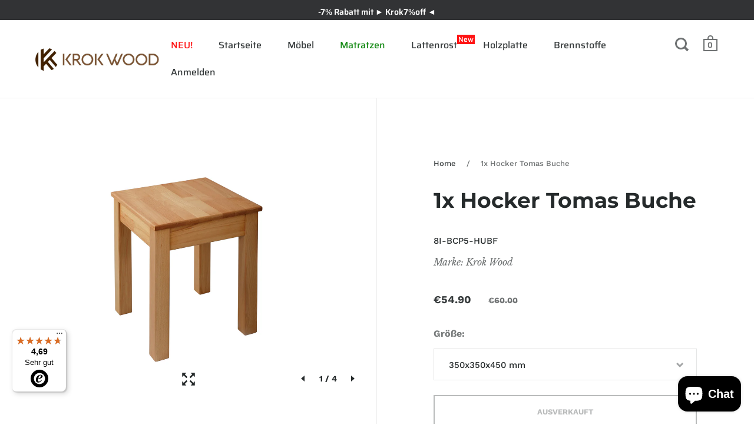

--- FILE ---
content_type: text/html; charset=utf-8
request_url: https://krokwood.de/products/1x-hocker-tomas-buche
body_size: 57084
content:
<!doctype html>
<!--[if IE 9]><html class="no-js ie9"> <![endif]-->
<!--[if (gt IE 9)|!(IE)]><!--> <html class="no-js"> <!--<![endif]-->
<head>
  <!-- Google tag (gtag.js) -->
<script async src="https://www.googletagmanager.com/gtag/js?id=GT-MRQK5XK"></script>
<script>
  window.dataLayer = window.dataLayer || [];
  function gtag(){dataLayer.push(arguments);}
  gtag('js', new Date());

  gtag('config', 'GT-MRQK5XK');
</script>
<!-- Global site tag (gtag.js) - Google Analytics -->
<script async src="https://www.googletagmanager.com/gtag/js?id=G-17EGDY91V5"></script>
<script>
  window.dataLayer = window.dataLayer || [];
  function gtag(){dataLayer.push(arguments);}
  gtag('js', new Date());

  gtag('config', 'G-17EGDY91V5');
</script>
  <!-- Google Tag Manager -->
<script>(function(w,d,s,l,i){w[l]=w[l]||[];w[l].push({'gtm.start':
new Date().getTime(),event:'gtm.js'});var f=d.getElementsByTagName(s)[0],
j=d.createElement(s),dl=l!='dataLayer'?'&l='+l:'';j.async=true;j.src=
'https://www.googletagmanager.com/gtm.js?id='+i+dl;f.parentNode.insertBefore(j,f);
})(window,document,'script','dataLayer','GTM-MPMHXPJ8');</script>
<!-- End Google Tag Manager -->
  <script src="https://apis.google.com/js/platform.js?onload=renderOptIn" async defer></script>

<script>
  window.renderOptIn = function() {
    window.gapi.load('surveyoptin', function() {
      window.gapi.surveyoptin.render(
        {
          // REQUIRED FIELDS
          "merchant_id": 118529543,
          "order_id": "",
          "email": "",
          "delivery_country": "",
          "estimated_delivery_date": "1970-01-06",

          // OPTIONAL FIELDS
          "products": [{"gtin":"GTIN1"}, {"gtin":"GTIN2"}]
        });
    });
  }
</script>

<script>
if (window.RhEasy === undefined) {
    window.RhEasy = {
  "platform" : "SHOPIFY",
  "conversionId" : 857664776,
  "conversionLabel" : "C8QdCIOc1Z4BEIja-5gD"
}
}

    window.RhEasy.pageType = 'product';
    window.RhEasy.product = {
        productId: '1104581263396',
        variantId: '10053477859364',
        productName: '1x Hocker Tomas Buche',
        price: 54.9,
        currency: 'EUR'
    };



</script>
<meta name="google-site-verification" content="KFJpHmn4nCYF22sjYvOH1_YnuyhMjxA0b9IFtBPOuts" />
  <meta charset="utf-8">
  <meta name="viewport" content="width=device-width,initial-scale=1,maximum-scale=1,user-scalable=no">
  <meta http-equiv="X-UA-Compatible" content="IE=edge"> 

  
    <link rel="shortcut icon" href="//krokwood.de/cdn/shop/files/95125253d14e41a1853d94edb788edf4_32x32.jpg?v=1613526353" type="image/png" />
  
 
  <title>
    Hocker günstig kaufen ⭐️ Tomas aus Buchenholz von Krok Wood
  </title>

  
    <meta name="description" content="✅ Holzhocker in Buche Tomas von Krok Wood 🆓 Kostenlose Lieferung von Möbel ➤ Top Service ☎️ +49 5265 9509 010 ✔️">
  

  


  <meta property="og:type" content="product">
  <meta property="og:title" content="1x Hocker Tomas Buche">
  
    <meta property="og:image" content="http://krokwood.de/cdn/shop/products/ff88cd4c6653e83673ab3f887a6bdb5c_1024x.jpg?v=1577099915">
    <meta property="og:image:secure_url" content="https://krokwood.de/cdn/shop/products/ff88cd4c6653e83673ab3f887a6bdb5c_1024x.jpg?v=1577099915">
  
    <meta property="og:image" content="http://krokwood.de/cdn/shop/products/AQ7A5206sq_1024x.jpg?v=1606120401">
    <meta property="og:image:secure_url" content="https://krokwood.de/cdn/shop/products/AQ7A5206sq_1024x.jpg?v=1606120401">
  
    <meta property="og:image" content="http://krokwood.de/cdn/shop/files/tomasbuk-4000_3fd95c5d-71a8-4101-8e5e-1379b0d07447_1024x.jpg?v=1707902353">
    <meta property="og:image:secure_url" content="https://krokwood.de/cdn/shop/files/tomasbuk-4000_3fd95c5d-71a8-4101-8e5e-1379b0d07447_1024x.jpg?v=1707902353">
  
  <meta property="og:price:amount" content="54.90">
  <meta property="og:price:currency" content="EUR">




  <meta property="og:description" content="✅ Holzhocker in Buche Tomas von Krok Wood 🆓 Kostenlose Lieferung von Möbel ➤ Top Service ☎️ +49 5265 9509 010 ✔️">


<meta property="og:url" content="https://krokwood.de/products/1x-hocker-tomas-buche">
<meta property="og:site_name" content="Krok Wood">


  <meta name="twitter:site" content="@">


<meta name="twitter:card" content="summary">



  <meta name="twitter:title" content="1x Hocker Tomas Buche">
  <meta name="twitter:description" content="Beschreibung Details Versand Service ✨ Tomas Massivholz-Hocker: Der Krokwood Tomas Massivholzstuhl ist ein kompaktes Designwunder, gefertigt aus massivem Buchenholz. Unser Esszimmerstuhl verfügt über eine geölte Oberfläche, die die reiche Maserung des Holzes hervorhebt und in jeder Umgebung zu einem auffälligen Blickfang wird; 👍 Robuste und stabile Konstruktion: Gefertigt aus massivem Buchenholz mit einer Stärke von 20 mm, ist unser Naturholzstuhl auf Langlebigkeit ausgelegt und bietet jahrelange Zuverlässigkeit. Seine stabilen und festen Beine sorgen für außergewöhnliche Unterstützung und machen ihn zu einer verlässlichen Ergänzung für Ihren Raum; ⭐ Umweltfreundlich: Hergestellt aus schadstofffreiem Holz, ist dieser einzelne Esszimmerstuhl eine umweltfreundliche Wahl, die zu einem gesünderen Wohnumfeld beiträgt. Die geölte Oberfläche betont die natürliche Schönheit des Holzes und sorgt gleichzeitig für minimale Umweltbelastung; ✅ Auf Ihre Bedürfnisse zugeschnitten: Finden Sie die ideale Variante für Ihr Zuhause! Unser Holz-Hocker hat eine Größe von 35x35x45">
  <meta name="twitter:image" content="https://krokwood.de/cdn/shop/products/ff88cd4c6653e83673ab3f887a6bdb5c_1024x.jpg?v=1577099915">
  <meta name="twitter:image:width" content="1024">



  <link rel="canonical" href="https://krokwood.de/products/1x-hocker-tomas-buche">

  <link href="//krokwood.de/cdn/shop/t/12/assets/css_main.scss.css?v=12688522478196614801762956015" rel="stylesheet" type="text/css" media="all" />

  <script>window.performance && window.performance.mark && window.performance.mark('shopify.content_for_header.start');</script><meta name="google-site-verification" content="KFJpHmn4nCYF22sjYvOH1_YnuyhMjxA0b9IFtBPOuts">
<meta name="facebook-domain-verification" content="e5vgvvkwsgmvv3ti3gkjhffit9jiey">
<meta id="shopify-digital-wallet" name="shopify-digital-wallet" content="/22128867/digital_wallets/dialog">
<meta name="shopify-checkout-api-token" content="77abca51355cfcae5c4eada3e1b45008">
<meta id="in-context-paypal-metadata" data-shop-id="22128867" data-venmo-supported="false" data-environment="production" data-locale="de_DE" data-paypal-v4="true" data-currency="EUR">
<link rel="alternate" type="application/json+oembed" href="https://krokwood.de/products/1x-hocker-tomas-buche.oembed">
<script async="async" src="/checkouts/internal/preloads.js?locale=de-DE"></script>
<link rel="preconnect" href="https://shop.app" crossorigin="anonymous">
<script async="async" src="https://shop.app/checkouts/internal/preloads.js?locale=de-DE&shop_id=22128867" crossorigin="anonymous"></script>
<script id="apple-pay-shop-capabilities" type="application/json">{"shopId":22128867,"countryCode":"DE","currencyCode":"EUR","merchantCapabilities":["supports3DS"],"merchantId":"gid:\/\/shopify\/Shop\/22128867","merchantName":"Krok Wood","requiredBillingContactFields":["postalAddress","email","phone"],"requiredShippingContactFields":["postalAddress","email","phone"],"shippingType":"shipping","supportedNetworks":["visa","maestro","masterCard","amex"],"total":{"type":"pending","label":"Krok Wood","amount":"1.00"},"shopifyPaymentsEnabled":true,"supportsSubscriptions":true}</script>
<script id="shopify-features" type="application/json">{"accessToken":"77abca51355cfcae5c4eada3e1b45008","betas":["rich-media-storefront-analytics"],"domain":"krokwood.de","predictiveSearch":true,"shopId":22128867,"locale":"de"}</script>
<script>var Shopify = Shopify || {};
Shopify.shop = "krokmoebel.myshopify.com";
Shopify.locale = "de";
Shopify.currency = {"active":"EUR","rate":"1.0"};
Shopify.country = "DE";
Shopify.theme = {"name":"Backup theme-export-krokwood-de-new 070219 MN","id":16638574628,"schema_name":"Split","schema_version":"1.1.9","theme_store_id":null,"role":"main"};
Shopify.theme.handle = "null";
Shopify.theme.style = {"id":null,"handle":null};
Shopify.cdnHost = "krokwood.de/cdn";
Shopify.routes = Shopify.routes || {};
Shopify.routes.root = "/";</script>
<script type="module">!function(o){(o.Shopify=o.Shopify||{}).modules=!0}(window);</script>
<script>!function(o){function n(){var o=[];function n(){o.push(Array.prototype.slice.apply(arguments))}return n.q=o,n}var t=o.Shopify=o.Shopify||{};t.loadFeatures=n(),t.autoloadFeatures=n()}(window);</script>
<script>
  window.ShopifyPay = window.ShopifyPay || {};
  window.ShopifyPay.apiHost = "shop.app\/pay";
  window.ShopifyPay.redirectState = null;
</script>
<script id="shop-js-analytics" type="application/json">{"pageType":"product"}</script>
<script defer="defer" async type="module" src="//krokwood.de/cdn/shopifycloud/shop-js/modules/v2/client.init-shop-cart-sync_KNlu3ypL.de.esm.js"></script>
<script defer="defer" async type="module" src="//krokwood.de/cdn/shopifycloud/shop-js/modules/v2/chunk.common_SKKNcA3B.esm.js"></script>
<script type="module">
  await import("//krokwood.de/cdn/shopifycloud/shop-js/modules/v2/client.init-shop-cart-sync_KNlu3ypL.de.esm.js");
await import("//krokwood.de/cdn/shopifycloud/shop-js/modules/v2/chunk.common_SKKNcA3B.esm.js");

  window.Shopify.SignInWithShop?.initShopCartSync?.({"fedCMEnabled":true,"windoidEnabled":true});

</script>
<script>
  window.Shopify = window.Shopify || {};
  if (!window.Shopify.featureAssets) window.Shopify.featureAssets = {};
  window.Shopify.featureAssets['shop-js'] = {"shop-cart-sync":["modules/v2/client.shop-cart-sync_k8i4GZj8.de.esm.js","modules/v2/chunk.common_SKKNcA3B.esm.js"],"init-fed-cm":["modules/v2/client.init-fed-cm_D0BjbGtx.de.esm.js","modules/v2/chunk.common_SKKNcA3B.esm.js"],"init-shop-email-lookup-coordinator":["modules/v2/client.init-shop-email-lookup-coordinator_C1Mn5gmY.de.esm.js","modules/v2/chunk.common_SKKNcA3B.esm.js"],"shop-cash-offers":["modules/v2/client.shop-cash-offers_B3whTqcF.de.esm.js","modules/v2/chunk.common_SKKNcA3B.esm.js","modules/v2/chunk.modal_DkIG3Fgw.esm.js"],"shop-button":["modules/v2/client.shop-button_D_RfUj15.de.esm.js","modules/v2/chunk.common_SKKNcA3B.esm.js"],"init-windoid":["modules/v2/client.init-windoid_8jeYy5EL.de.esm.js","modules/v2/chunk.common_SKKNcA3B.esm.js"],"avatar":["modules/v2/client.avatar_BTnouDA3.de.esm.js"],"init-shop-cart-sync":["modules/v2/client.init-shop-cart-sync_KNlu3ypL.de.esm.js","modules/v2/chunk.common_SKKNcA3B.esm.js"],"shop-toast-manager":["modules/v2/client.shop-toast-manager_BgCuCmrO.de.esm.js","modules/v2/chunk.common_SKKNcA3B.esm.js"],"pay-button":["modules/v2/client.pay-button_CjdnaBv_.de.esm.js","modules/v2/chunk.common_SKKNcA3B.esm.js"],"shop-login-button":["modules/v2/client.shop-login-button_CEUlukBc.de.esm.js","modules/v2/chunk.common_SKKNcA3B.esm.js","modules/v2/chunk.modal_DkIG3Fgw.esm.js"],"init-customer-accounts-sign-up":["modules/v2/client.init-customer-accounts-sign-up_DzHMkW24.de.esm.js","modules/v2/client.shop-login-button_CEUlukBc.de.esm.js","modules/v2/chunk.common_SKKNcA3B.esm.js","modules/v2/chunk.modal_DkIG3Fgw.esm.js"],"init-shop-for-new-customer-accounts":["modules/v2/client.init-shop-for-new-customer-accounts_YhlXPR3_.de.esm.js","modules/v2/client.shop-login-button_CEUlukBc.de.esm.js","modules/v2/chunk.common_SKKNcA3B.esm.js","modules/v2/chunk.modal_DkIG3Fgw.esm.js"],"init-customer-accounts":["modules/v2/client.init-customer-accounts_OI3KPqOS.de.esm.js","modules/v2/client.shop-login-button_CEUlukBc.de.esm.js","modules/v2/chunk.common_SKKNcA3B.esm.js","modules/v2/chunk.modal_DkIG3Fgw.esm.js"],"shop-follow-button":["modules/v2/client.shop-follow-button_hOj2EoVV.de.esm.js","modules/v2/chunk.common_SKKNcA3B.esm.js","modules/v2/chunk.modal_DkIG3Fgw.esm.js"],"lead-capture":["modules/v2/client.lead-capture_BxEnh2Kl.de.esm.js","modules/v2/chunk.common_SKKNcA3B.esm.js","modules/v2/chunk.modal_DkIG3Fgw.esm.js"],"checkout-modal":["modules/v2/client.checkout-modal_BXOrYBqT.de.esm.js","modules/v2/chunk.common_SKKNcA3B.esm.js","modules/v2/chunk.modal_DkIG3Fgw.esm.js"],"shop-login":["modules/v2/client.shop-login_C0yXGVIT.de.esm.js","modules/v2/chunk.common_SKKNcA3B.esm.js","modules/v2/chunk.modal_DkIG3Fgw.esm.js"],"payment-terms":["modules/v2/client.payment-terms_DLEnrQGV.de.esm.js","modules/v2/chunk.common_SKKNcA3B.esm.js","modules/v2/chunk.modal_DkIG3Fgw.esm.js"]};
</script>
<script>(function() {
  var isLoaded = false;
  function asyncLoad() {
    if (isLoaded) return;
    isLoaded = true;
    var urls = ["https:\/\/loox.io\/widget\/Eye8gZAjdL\/loox.1554178517151.js?shop=krokmoebel.myshopify.com","https:\/\/tseish-app.connect.trustedshops.com\/esc.js?apiBaseUrl=aHR0cHM6Ly90c2Vpc2gtYXBwLmNvbm5lY3QudHJ1c3RlZHNob3BzLmNvbQ==\u0026instanceId=a3Jva21vZWJlbC5teXNob3BpZnkuY29t\u0026shop=krokmoebel.myshopify.com"];
    for (var i = 0; i < urls.length; i++) {
      var s = document.createElement('script');
      s.type = 'text/javascript';
      s.async = true;
      s.src = urls[i];
      var x = document.getElementsByTagName('script')[0];
      x.parentNode.insertBefore(s, x);
    }
  };
  if(window.attachEvent) {
    window.attachEvent('onload', asyncLoad);
  } else {
    window.addEventListener('load', asyncLoad, false);
  }
})();</script>
<script id="__st">var __st={"a":22128867,"offset":3600,"reqid":"5f5a79cc-3d9a-431a-8f84-cc1ec13a3dc0-1767702425","pageurl":"krokwood.de\/products\/1x-hocker-tomas-buche","u":"cabe76012bb8","p":"product","rtyp":"product","rid":1104581263396};</script>
<script>window.ShopifyPaypalV4VisibilityTracking = true;</script>
<script id="captcha-bootstrap">!function(){'use strict';const t='contact',e='account',n='new_comment',o=[[t,t],['blogs',n],['comments',n],[t,'customer']],c=[[e,'customer_login'],[e,'guest_login'],[e,'recover_customer_password'],[e,'create_customer']],r=t=>t.map((([t,e])=>`form[action*='/${t}']:not([data-nocaptcha='true']) input[name='form_type'][value='${e}']`)).join(','),a=t=>()=>t?[...document.querySelectorAll(t)].map((t=>t.form)):[];function s(){const t=[...o],e=r(t);return a(e)}const i='password',u='form_key',d=['recaptcha-v3-token','g-recaptcha-response','h-captcha-response',i],f=()=>{try{return window.sessionStorage}catch{return}},m='__shopify_v',_=t=>t.elements[u];function p(t,e,n=!1){try{const o=window.sessionStorage,c=JSON.parse(o.getItem(e)),{data:r}=function(t){const{data:e,action:n}=t;return t[m]||n?{data:e,action:n}:{data:t,action:n}}(c);for(const[e,n]of Object.entries(r))t.elements[e]&&(t.elements[e].value=n);n&&o.removeItem(e)}catch(o){console.error('form repopulation failed',{error:o})}}const l='form_type',E='cptcha';function T(t){t.dataset[E]=!0}const w=window,h=w.document,L='Shopify',v='ce_forms',y='captcha';let A=!1;((t,e)=>{const n=(g='f06e6c50-85a8-45c8-87d0-21a2b65856fe',I='https://cdn.shopify.com/shopifycloud/storefront-forms-hcaptcha/ce_storefront_forms_captcha_hcaptcha.v1.5.2.iife.js',D={infoText:'Durch hCaptcha geschützt',privacyText:'Datenschutz',termsText:'Allgemeine Geschäftsbedingungen'},(t,e,n)=>{const o=w[L][v],c=o.bindForm;if(c)return c(t,g,e,D).then(n);var r;o.q.push([[t,g,e,D],n]),r=I,A||(h.body.append(Object.assign(h.createElement('script'),{id:'captcha-provider',async:!0,src:r})),A=!0)});var g,I,D;w[L]=w[L]||{},w[L][v]=w[L][v]||{},w[L][v].q=[],w[L][y]=w[L][y]||{},w[L][y].protect=function(t,e){n(t,void 0,e),T(t)},Object.freeze(w[L][y]),function(t,e,n,w,h,L){const[v,y,A,g]=function(t,e,n){const i=e?o:[],u=t?c:[],d=[...i,...u],f=r(d),m=r(i),_=r(d.filter((([t,e])=>n.includes(e))));return[a(f),a(m),a(_),s()]}(w,h,L),I=t=>{const e=t.target;return e instanceof HTMLFormElement?e:e&&e.form},D=t=>v().includes(t);t.addEventListener('submit',(t=>{const e=I(t);if(!e)return;const n=D(e)&&!e.dataset.hcaptchaBound&&!e.dataset.recaptchaBound,o=_(e),c=g().includes(e)&&(!o||!o.value);(n||c)&&t.preventDefault(),c&&!n&&(function(t){try{if(!f())return;!function(t){const e=f();if(!e)return;const n=_(t);if(!n)return;const o=n.value;o&&e.removeItem(o)}(t);const e=Array.from(Array(32),(()=>Math.random().toString(36)[2])).join('');!function(t,e){_(t)||t.append(Object.assign(document.createElement('input'),{type:'hidden',name:u})),t.elements[u].value=e}(t,e),function(t,e){const n=f();if(!n)return;const o=[...t.querySelectorAll(`input[type='${i}']`)].map((({name:t})=>t)),c=[...d,...o],r={};for(const[a,s]of new FormData(t).entries())c.includes(a)||(r[a]=s);n.setItem(e,JSON.stringify({[m]:1,action:t.action,data:r}))}(t,e)}catch(e){console.error('failed to persist form',e)}}(e),e.submit())}));const S=(t,e)=>{t&&!t.dataset[E]&&(n(t,e.some((e=>e===t))),T(t))};for(const o of['focusin','change'])t.addEventListener(o,(t=>{const e=I(t);D(e)&&S(e,y())}));const B=e.get('form_key'),M=e.get(l),P=B&&M;t.addEventListener('DOMContentLoaded',(()=>{const t=y();if(P)for(const e of t)e.elements[l].value===M&&p(e,B);[...new Set([...A(),...v().filter((t=>'true'===t.dataset.shopifyCaptcha))])].forEach((e=>S(e,t)))}))}(h,new URLSearchParams(w.location.search),n,t,e,['guest_login'])})(!0,!0)}();</script>
<script integrity="sha256-4kQ18oKyAcykRKYeNunJcIwy7WH5gtpwJnB7kiuLZ1E=" data-source-attribution="shopify.loadfeatures" defer="defer" src="//krokwood.de/cdn/shopifycloud/storefront/assets/storefront/load_feature-a0a9edcb.js" crossorigin="anonymous"></script>
<script crossorigin="anonymous" defer="defer" src="//krokwood.de/cdn/shopifycloud/storefront/assets/shopify_pay/storefront-65b4c6d7.js?v=20250812"></script>
<script data-source-attribution="shopify.dynamic_checkout.dynamic.init">var Shopify=Shopify||{};Shopify.PaymentButton=Shopify.PaymentButton||{isStorefrontPortableWallets:!0,init:function(){window.Shopify.PaymentButton.init=function(){};var t=document.createElement("script");t.src="https://krokwood.de/cdn/shopifycloud/portable-wallets/latest/portable-wallets.de.js",t.type="module",document.head.appendChild(t)}};
</script>
<script data-source-attribution="shopify.dynamic_checkout.buyer_consent">
  function portableWalletsHideBuyerConsent(e){var t=document.getElementById("shopify-buyer-consent"),n=document.getElementById("shopify-subscription-policy-button");t&&n&&(t.classList.add("hidden"),t.setAttribute("aria-hidden","true"),n.removeEventListener("click",e))}function portableWalletsShowBuyerConsent(e){var t=document.getElementById("shopify-buyer-consent"),n=document.getElementById("shopify-subscription-policy-button");t&&n&&(t.classList.remove("hidden"),t.removeAttribute("aria-hidden"),n.addEventListener("click",e))}window.Shopify?.PaymentButton&&(window.Shopify.PaymentButton.hideBuyerConsent=portableWalletsHideBuyerConsent,window.Shopify.PaymentButton.showBuyerConsent=portableWalletsShowBuyerConsent);
</script>
<script>
  function portableWalletsCleanup(e){e&&e.src&&console.error("Failed to load portable wallets script "+e.src);var t=document.querySelectorAll("shopify-accelerated-checkout .shopify-payment-button__skeleton, shopify-accelerated-checkout-cart .wallet-cart-button__skeleton"),e=document.getElementById("shopify-buyer-consent");for(let e=0;e<t.length;e++)t[e].remove();e&&e.remove()}function portableWalletsNotLoadedAsModule(e){e instanceof ErrorEvent&&"string"==typeof e.message&&e.message.includes("import.meta")&&"string"==typeof e.filename&&e.filename.includes("portable-wallets")&&(window.removeEventListener("error",portableWalletsNotLoadedAsModule),window.Shopify.PaymentButton.failedToLoad=e,"loading"===document.readyState?document.addEventListener("DOMContentLoaded",window.Shopify.PaymentButton.init):window.Shopify.PaymentButton.init())}window.addEventListener("error",portableWalletsNotLoadedAsModule);
</script>

<script type="module" src="https://krokwood.de/cdn/shopifycloud/portable-wallets/latest/portable-wallets.de.js" onError="portableWalletsCleanup(this)" crossorigin="anonymous"></script>
<script nomodule>
  document.addEventListener("DOMContentLoaded", portableWalletsCleanup);
</script>

<link id="shopify-accelerated-checkout-styles" rel="stylesheet" media="screen" href="https://krokwood.de/cdn/shopifycloud/portable-wallets/latest/accelerated-checkout-backwards-compat.css" crossorigin="anonymous">
<style id="shopify-accelerated-checkout-cart">
        #shopify-buyer-consent {
  margin-top: 1em;
  display: inline-block;
  width: 100%;
}

#shopify-buyer-consent.hidden {
  display: none;
}

#shopify-subscription-policy-button {
  background: none;
  border: none;
  padding: 0;
  text-decoration: underline;
  font-size: inherit;
  cursor: pointer;
}

#shopify-subscription-policy-button::before {
  box-shadow: none;
}

      </style>

<script>window.performance && window.performance.mark && window.performance.mark('shopify.content_for_header.end');</script>

  <script type="text/javascript">
    window.start = Date.now();
  </script>

  <script src="//ajax.googleapis.com/ajax/libs/jquery/1.11.0/jquery.min.js" type="text/javascript"></script>

  

  <noscript>
    <link href="//krokwood.de/cdn/shop/t/12/assets/css_noscript.scss.css?v=184054722418888357461549573985" rel="stylesheet" type="text/css" media="all" />
  </noscript>

  <script src="//krokwood.de/cdn/shop/t/12/assets/js_product.js?v=138921190472951985871549573978" type="text/javascript"></script>
  

	<script>var loox_global_hash = '1767630055856';</script><script>var loox_floating_widget = {"active":true,"rtl":false,"default_text":"Bewertungen","position":"right","button_text":"Bewertungen","button_bg_color":"333333","button_text_color":"FFFFFF","display_on_home_page":true,"display_on_product_page":true,"display_on_cart_page":true,"display_on_other_pages":true,"hide_on_mobile":true,"border_radius":{"key":"extraRounded","value":"16px","label":"Extra Rounded"},"orientation":"default"};
</script><script>var visitor_level_referral = {"active":true,"rtl":false,"position":"right","button_text":"Mach deinen Freunden eine Freude!","button_bg_color":"333333","button_text_color":"FFFFFF","display_on_home_page":true,"display_on_product_page":true,"display_on_cart_page":true,"display_on_other_pages":true,"hide_on_mobile":false,"sidebar_visible":true,"orientation":"default"};
</script><style>.loox-reviews-default { max-width: 1200px; margin: 0 auto; }</style>
<!-- "snippets/booster-common.liquid" was not rendered, the associated app was uninstalled -->
<!-- BEGIN app block: shopify://apps/stape-conversion-tracking/blocks/gtm/7e13c847-7971-409d-8fe0-29ec14d5f048 --><script>
  window.lsData = {};
  window.dataLayer = window.dataLayer || [];
  window.addEventListener("message", (event) => {
    if (event.data?.event) {
      window.dataLayer.push(event.data);
    }
  });
  window.dataShopStape = {
    shop: "krokwood.de",
    shopId: "22128867",
  }
</script>

<!-- END app block --><script src="https://cdn.shopify.com/extensions/019ab370-3427-7dfe-9e9e-e24647f8564c/cartbite-75/assets/cartbite-embed.js" type="text/javascript" defer="defer"></script>
<script src="https://cdn.shopify.com/extensions/019b8ed3-90b4-7b95-8e01-aa6b35f1be2e/stape-remix-29/assets/widget.js" type="text/javascript" defer="defer"></script>
<script src="https://cdn.shopify.com/extensions/7bc9bb47-adfa-4267-963e-cadee5096caf/inbox-1252/assets/inbox-chat-loader.js" type="text/javascript" defer="defer"></script>
<link href="https://monorail-edge.shopifysvc.com" rel="dns-prefetch">
<script>(function(){if ("sendBeacon" in navigator && "performance" in window) {try {var session_token_from_headers = performance.getEntriesByType('navigation')[0].serverTiming.find(x => x.name == '_s').description;} catch {var session_token_from_headers = undefined;}var session_cookie_matches = document.cookie.match(/_shopify_s=([^;]*)/);var session_token_from_cookie = session_cookie_matches && session_cookie_matches.length === 2 ? session_cookie_matches[1] : "";var session_token = session_token_from_headers || session_token_from_cookie || "";function handle_abandonment_event(e) {var entries = performance.getEntries().filter(function(entry) {return /monorail-edge.shopifysvc.com/.test(entry.name);});if (!window.abandonment_tracked && entries.length === 0) {window.abandonment_tracked = true;var currentMs = Date.now();var navigation_start = performance.timing.navigationStart;var payload = {shop_id: 22128867,url: window.location.href,navigation_start,duration: currentMs - navigation_start,session_token,page_type: "product"};window.navigator.sendBeacon("https://monorail-edge.shopifysvc.com/v1/produce", JSON.stringify({schema_id: "online_store_buyer_site_abandonment/1.1",payload: payload,metadata: {event_created_at_ms: currentMs,event_sent_at_ms: currentMs}}));}}window.addEventListener('pagehide', handle_abandonment_event);}}());</script>
<script id="web-pixels-manager-setup">(function e(e,d,r,n,o){if(void 0===o&&(o={}),!Boolean(null===(a=null===(i=window.Shopify)||void 0===i?void 0:i.analytics)||void 0===a?void 0:a.replayQueue)){var i,a;window.Shopify=window.Shopify||{};var t=window.Shopify;t.analytics=t.analytics||{};var s=t.analytics;s.replayQueue=[],s.publish=function(e,d,r){return s.replayQueue.push([e,d,r]),!0};try{self.performance.mark("wpm:start")}catch(e){}var l=function(){var e={modern:/Edge?\/(1{2}[4-9]|1[2-9]\d|[2-9]\d{2}|\d{4,})\.\d+(\.\d+|)|Firefox\/(1{2}[4-9]|1[2-9]\d|[2-9]\d{2}|\d{4,})\.\d+(\.\d+|)|Chrom(ium|e)\/(9{2}|\d{3,})\.\d+(\.\d+|)|(Maci|X1{2}).+ Version\/(15\.\d+|(1[6-9]|[2-9]\d|\d{3,})\.\d+)([,.]\d+|)( \(\w+\)|)( Mobile\/\w+|) Safari\/|Chrome.+OPR\/(9{2}|\d{3,})\.\d+\.\d+|(CPU[ +]OS|iPhone[ +]OS|CPU[ +]iPhone|CPU IPhone OS|CPU iPad OS)[ +]+(15[._]\d+|(1[6-9]|[2-9]\d|\d{3,})[._]\d+)([._]\d+|)|Android:?[ /-](13[3-9]|1[4-9]\d|[2-9]\d{2}|\d{4,})(\.\d+|)(\.\d+|)|Android.+Firefox\/(13[5-9]|1[4-9]\d|[2-9]\d{2}|\d{4,})\.\d+(\.\d+|)|Android.+Chrom(ium|e)\/(13[3-9]|1[4-9]\d|[2-9]\d{2}|\d{4,})\.\d+(\.\d+|)|SamsungBrowser\/([2-9]\d|\d{3,})\.\d+/,legacy:/Edge?\/(1[6-9]|[2-9]\d|\d{3,})\.\d+(\.\d+|)|Firefox\/(5[4-9]|[6-9]\d|\d{3,})\.\d+(\.\d+|)|Chrom(ium|e)\/(5[1-9]|[6-9]\d|\d{3,})\.\d+(\.\d+|)([\d.]+$|.*Safari\/(?![\d.]+ Edge\/[\d.]+$))|(Maci|X1{2}).+ Version\/(10\.\d+|(1[1-9]|[2-9]\d|\d{3,})\.\d+)([,.]\d+|)( \(\w+\)|)( Mobile\/\w+|) Safari\/|Chrome.+OPR\/(3[89]|[4-9]\d|\d{3,})\.\d+\.\d+|(CPU[ +]OS|iPhone[ +]OS|CPU[ +]iPhone|CPU IPhone OS|CPU iPad OS)[ +]+(10[._]\d+|(1[1-9]|[2-9]\d|\d{3,})[._]\d+)([._]\d+|)|Android:?[ /-](13[3-9]|1[4-9]\d|[2-9]\d{2}|\d{4,})(\.\d+|)(\.\d+|)|Mobile Safari.+OPR\/([89]\d|\d{3,})\.\d+\.\d+|Android.+Firefox\/(13[5-9]|1[4-9]\d|[2-9]\d{2}|\d{4,})\.\d+(\.\d+|)|Android.+Chrom(ium|e)\/(13[3-9]|1[4-9]\d|[2-9]\d{2}|\d{4,})\.\d+(\.\d+|)|Android.+(UC? ?Browser|UCWEB|U3)[ /]?(15\.([5-9]|\d{2,})|(1[6-9]|[2-9]\d|\d{3,})\.\d+)\.\d+|SamsungBrowser\/(5\.\d+|([6-9]|\d{2,})\.\d+)|Android.+MQ{2}Browser\/(14(\.(9|\d{2,})|)|(1[5-9]|[2-9]\d|\d{3,})(\.\d+|))(\.\d+|)|K[Aa][Ii]OS\/(3\.\d+|([4-9]|\d{2,})\.\d+)(\.\d+|)/},d=e.modern,r=e.legacy,n=navigator.userAgent;return n.match(d)?"modern":n.match(r)?"legacy":"unknown"}(),u="modern"===l?"modern":"legacy",c=(null!=n?n:{modern:"",legacy:""})[u],f=function(e){return[e.baseUrl,"/wpm","/b",e.hashVersion,"modern"===e.buildTarget?"m":"l",".js"].join("")}({baseUrl:d,hashVersion:r,buildTarget:u}),m=function(e){var d=e.version,r=e.bundleTarget,n=e.surface,o=e.pageUrl,i=e.monorailEndpoint;return{emit:function(e){var a=e.status,t=e.errorMsg,s=(new Date).getTime(),l=JSON.stringify({metadata:{event_sent_at_ms:s},events:[{schema_id:"web_pixels_manager_load/3.1",payload:{version:d,bundle_target:r,page_url:o,status:a,surface:n,error_msg:t},metadata:{event_created_at_ms:s}}]});if(!i)return console&&console.warn&&console.warn("[Web Pixels Manager] No Monorail endpoint provided, skipping logging."),!1;try{return self.navigator.sendBeacon.bind(self.navigator)(i,l)}catch(e){}var u=new XMLHttpRequest;try{return u.open("POST",i,!0),u.setRequestHeader("Content-Type","text/plain"),u.send(l),!0}catch(e){return console&&console.warn&&console.warn("[Web Pixels Manager] Got an unhandled error while logging to Monorail."),!1}}}}({version:r,bundleTarget:l,surface:e.surface,pageUrl:self.location.href,monorailEndpoint:e.monorailEndpoint});try{o.browserTarget=l,function(e){var d=e.src,r=e.async,n=void 0===r||r,o=e.onload,i=e.onerror,a=e.sri,t=e.scriptDataAttributes,s=void 0===t?{}:t,l=document.createElement("script"),u=document.querySelector("head"),c=document.querySelector("body");if(l.async=n,l.src=d,a&&(l.integrity=a,l.crossOrigin="anonymous"),s)for(var f in s)if(Object.prototype.hasOwnProperty.call(s,f))try{l.dataset[f]=s[f]}catch(e){}if(o&&l.addEventListener("load",o),i&&l.addEventListener("error",i),u)u.appendChild(l);else{if(!c)throw new Error("Did not find a head or body element to append the script");c.appendChild(l)}}({src:f,async:!0,onload:function(){if(!function(){var e,d;return Boolean(null===(d=null===(e=window.Shopify)||void 0===e?void 0:e.analytics)||void 0===d?void 0:d.initialized)}()){var d=window.webPixelsManager.init(e)||void 0;if(d){var r=window.Shopify.analytics;r.replayQueue.forEach((function(e){var r=e[0],n=e[1],o=e[2];d.publishCustomEvent(r,n,o)})),r.replayQueue=[],r.publish=d.publishCustomEvent,r.visitor=d.visitor,r.initialized=!0}}},onerror:function(){return m.emit({status:"failed",errorMsg:"".concat(f," has failed to load")})},sri:function(e){var d=/^sha384-[A-Za-z0-9+/=]+$/;return"string"==typeof e&&d.test(e)}(c)?c:"",scriptDataAttributes:o}),m.emit({status:"loading"})}catch(e){m.emit({status:"failed",errorMsg:(null==e?void 0:e.message)||"Unknown error"})}}})({shopId: 22128867,storefrontBaseUrl: "https://krokwood.de",extensionsBaseUrl: "https://extensions.shopifycdn.com/cdn/shopifycloud/web-pixels-manager",monorailEndpoint: "https://monorail-edge.shopifysvc.com/unstable/produce_batch",surface: "storefront-renderer",enabledBetaFlags: ["2dca8a86","a0d5f9d2"],webPixelsConfigList: [{"id":"2587951371","configuration":"{\"accountID\":\"22128867\"}","eventPayloadVersion":"v1","runtimeContext":"STRICT","scriptVersion":"3c72ff377e9d92ad2f15992c3c493e7f","type":"APP","apiClientId":5263155,"privacyPurposes":[],"dataSharingAdjustments":{"protectedCustomerApprovalScopes":["read_customer_address","read_customer_email","read_customer_name","read_customer_personal_data","read_customer_phone"]}},{"id":"2284355851","configuration":"{\"config\":\"{\\\"google_tag_ids\\\":[\\\"AW-857664776\\\",\\\"GT-NNVXGTX6\\\",\\\"GT-MRQK5XK\\\",\\\"G-17EGDY91V5\\\"],\\\"target_country\\\":\\\"DE\\\",\\\"gtag_events\\\":[{\\\"type\\\":\\\"search\\\",\\\"action_label\\\":[\\\"AW-857664776\\\/gQS7CI7PyeMaEIja-5gD\\\",\\\"MC-GZ12S2ER5F\\\",\\\"G-17EGDY91V5\\\"]},{\\\"type\\\":\\\"begin_checkout\\\",\\\"action_label\\\":[\\\"AW-857664776\\\/BfyNCNmnxeMaEIja-5gD\\\",\\\"MC-GZ12S2ER5F\\\",\\\"G-17EGDY91V5\\\"]},{\\\"type\\\":\\\"view_item\\\",\\\"action_label\\\":[\\\"AW-857664776\\\/FjozCOKnxeMaEIja-5gD\\\",\\\"MC-VW6DPHW2XT\\\",\\\"MC-GZ12S2ER5F\\\",\\\"G-17EGDY91V5\\\"]},{\\\"type\\\":\\\"purchase\\\",\\\"action_label\\\":[\\\"AW-857664776\\\/dW6oCN6mxeMaEIja-5gD\\\",\\\"MC-VW6DPHW2XT\\\",\\\"AW-857664776\\\/gotzCPOY86cZEIja-5gD\\\",\\\"MC-GZ12S2ER5F\\\",\\\"G-17EGDY91V5\\\"]},{\\\"type\\\":\\\"page_view\\\",\\\"action_label\\\":[\\\"AW-857664776\\\/TiRQCN-nxeMaEIja-5gD\\\",\\\"MC-VW6DPHW2XT\\\",\\\"MC-GZ12S2ER5F\\\",\\\"G-17EGDY91V5\\\"]},{\\\"type\\\":\\\"add_payment_info\\\",\\\"action_label\\\":[\\\"AW-857664776\\\/8IAdCJHPyeMaEIja-5gD\\\",\\\"MC-GZ12S2ER5F\\\",\\\"G-17EGDY91V5\\\"]},{\\\"type\\\":\\\"add_to_cart\\\",\\\"action_label\\\":[\\\"AW-857664776\\\/XjUpCNynxeMaEIja-5gD\\\",\\\"MC-GZ12S2ER5F\\\",\\\"G-17EGDY91V5\\\"]}],\\\"enable_monitoring_mode\\\":false}\"}","eventPayloadVersion":"v1","runtimeContext":"OPEN","scriptVersion":"b2a88bafab3e21179ed38636efcd8a93","type":"APP","apiClientId":1780363,"privacyPurposes":[],"dataSharingAdjustments":{"protectedCustomerApprovalScopes":["read_customer_address","read_customer_email","read_customer_name","read_customer_personal_data","read_customer_phone"]}},{"id":"972882187","configuration":"{\"accountID\":\"22128867\"}","eventPayloadVersion":"v1","runtimeContext":"STRICT","scriptVersion":"c0a2ceb098b536858278d481fbeefe60","type":"APP","apiClientId":10250649601,"privacyPurposes":[],"dataSharingAdjustments":{"protectedCustomerApprovalScopes":["read_customer_address","read_customer_email","read_customer_name","read_customer_personal_data","read_customer_phone"]}},{"id":"341967115","configuration":"{\"pixel_id\":\"373791456531905\",\"pixel_type\":\"facebook_pixel\",\"metaapp_system_user_token\":\"-\"}","eventPayloadVersion":"v1","runtimeContext":"OPEN","scriptVersion":"ca16bc87fe92b6042fbaa3acc2fbdaa6","type":"APP","apiClientId":2329312,"privacyPurposes":["ANALYTICS","MARKETING","SALE_OF_DATA"],"dataSharingAdjustments":{"protectedCustomerApprovalScopes":["read_customer_address","read_customer_email","read_customer_name","read_customer_personal_data","read_customer_phone"]}},{"id":"149946635","configuration":"{\"tagID\":\"2612522001775\"}","eventPayloadVersion":"v1","runtimeContext":"STRICT","scriptVersion":"18031546ee651571ed29edbe71a3550b","type":"APP","apiClientId":3009811,"privacyPurposes":["ANALYTICS","MARKETING","SALE_OF_DATA"],"dataSharingAdjustments":{"protectedCustomerApprovalScopes":["read_customer_address","read_customer_email","read_customer_name","read_customer_personal_data","read_customer_phone"]}},{"id":"136249611","eventPayloadVersion":"1","runtimeContext":"LAX","scriptVersion":"1","type":"CUSTOM","privacyPurposes":["SALE_OF_DATA"],"name":"Google Ads "},{"id":"144900363","eventPayloadVersion":"v1","runtimeContext":"LAX","scriptVersion":"1","type":"CUSTOM","privacyPurposes":["MARKETING"],"name":"Meta pixel (migrated)"},{"id":"shopify-app-pixel","configuration":"{}","eventPayloadVersion":"v1","runtimeContext":"STRICT","scriptVersion":"0450","apiClientId":"shopify-pixel","type":"APP","privacyPurposes":["ANALYTICS","MARKETING"]},{"id":"shopify-custom-pixel","eventPayloadVersion":"v1","runtimeContext":"LAX","scriptVersion":"0450","apiClientId":"shopify-pixel","type":"CUSTOM","privacyPurposes":["ANALYTICS","MARKETING"]}],isMerchantRequest: false,initData: {"shop":{"name":"Krok Wood","paymentSettings":{"currencyCode":"EUR"},"myshopifyDomain":"krokmoebel.myshopify.com","countryCode":"DE","storefrontUrl":"https:\/\/krokwood.de"},"customer":null,"cart":null,"checkout":null,"productVariants":[{"price":{"amount":54.9,"currencyCode":"EUR"},"product":{"title":"1x Hocker Tomas Buche","vendor":"Krok Wood","id":"1104581263396","untranslatedTitle":"1x Hocker Tomas Buche","url":"\/products\/1x-hocker-tomas-buche","type":"Stühle"},"id":"10053477859364","image":{"src":"\/\/krokwood.de\/cdn\/shop\/products\/ff88cd4c6653e83673ab3f887a6bdb5c.jpg?v=1577099915"},"sku":"8I-BCP5-HUBF","title":"350x350x450 mm","untranslatedTitle":"350x350x450 mm"}],"purchasingCompany":null},},"https://krokwood.de/cdn","cd383123w9549d7e6pcdbda493m4fa997b6",{"modern":"","legacy":""},{"shopId":"22128867","storefrontBaseUrl":"https:\/\/krokwood.de","extensionBaseUrl":"https:\/\/extensions.shopifycdn.com\/cdn\/shopifycloud\/web-pixels-manager","surface":"storefront-renderer","enabledBetaFlags":"[\"2dca8a86\", \"a0d5f9d2\"]","isMerchantRequest":"false","hashVersion":"cd383123w9549d7e6pcdbda493m4fa997b6","publish":"custom","events":"[[\"page_viewed\",{}],[\"product_viewed\",{\"productVariant\":{\"price\":{\"amount\":54.9,\"currencyCode\":\"EUR\"},\"product\":{\"title\":\"1x Hocker Tomas Buche\",\"vendor\":\"Krok Wood\",\"id\":\"1104581263396\",\"untranslatedTitle\":\"1x Hocker Tomas Buche\",\"url\":\"\/products\/1x-hocker-tomas-buche\",\"type\":\"Stühle\"},\"id\":\"10053477859364\",\"image\":{\"src\":\"\/\/krokwood.de\/cdn\/shop\/products\/ff88cd4c6653e83673ab3f887a6bdb5c.jpg?v=1577099915\"},\"sku\":\"8I-BCP5-HUBF\",\"title\":\"350x350x450 mm\",\"untranslatedTitle\":\"350x350x450 mm\"}}]]"});</script><script>
  window.ShopifyAnalytics = window.ShopifyAnalytics || {};
  window.ShopifyAnalytics.meta = window.ShopifyAnalytics.meta || {};
  window.ShopifyAnalytics.meta.currency = 'EUR';
  var meta = {"product":{"id":1104581263396,"gid":"gid:\/\/shopify\/Product\/1104581263396","vendor":"Krok Wood","type":"Stühle","handle":"1x-hocker-tomas-buche","variants":[{"id":10053477859364,"price":5490,"name":"1x Hocker Tomas Buche - 350x350x450 mm","public_title":"350x350x450 mm","sku":"8I-BCP5-HUBF"}],"remote":false},"page":{"pageType":"product","resourceType":"product","resourceId":1104581263396,"requestId":"5f5a79cc-3d9a-431a-8f84-cc1ec13a3dc0-1767702425"}};
  for (var attr in meta) {
    window.ShopifyAnalytics.meta[attr] = meta[attr];
  }
</script>
<script class="analytics">
  (function () {
    var customDocumentWrite = function(content) {
      var jquery = null;

      if (window.jQuery) {
        jquery = window.jQuery;
      } else if (window.Checkout && window.Checkout.$) {
        jquery = window.Checkout.$;
      }

      if (jquery) {
        jquery('body').append(content);
      }
    };

    var hasLoggedConversion = function(token) {
      if (token) {
        return document.cookie.indexOf('loggedConversion=' + token) !== -1;
      }
      return false;
    }

    var setCookieIfConversion = function(token) {
      if (token) {
        var twoMonthsFromNow = new Date(Date.now());
        twoMonthsFromNow.setMonth(twoMonthsFromNow.getMonth() + 2);

        document.cookie = 'loggedConversion=' + token + '; expires=' + twoMonthsFromNow;
      }
    }

    var trekkie = window.ShopifyAnalytics.lib = window.trekkie = window.trekkie || [];
    if (trekkie.integrations) {
      return;
    }
    trekkie.methods = [
      'identify',
      'page',
      'ready',
      'track',
      'trackForm',
      'trackLink'
    ];
    trekkie.factory = function(method) {
      return function() {
        var args = Array.prototype.slice.call(arguments);
        args.unshift(method);
        trekkie.push(args);
        return trekkie;
      };
    };
    for (var i = 0; i < trekkie.methods.length; i++) {
      var key = trekkie.methods[i];
      trekkie[key] = trekkie.factory(key);
    }
    trekkie.load = function(config) {
      trekkie.config = config || {};
      trekkie.config.initialDocumentCookie = document.cookie;
      var first = document.getElementsByTagName('script')[0];
      var script = document.createElement('script');
      script.type = 'text/javascript';
      script.onerror = function(e) {
        var scriptFallback = document.createElement('script');
        scriptFallback.type = 'text/javascript';
        scriptFallback.onerror = function(error) {
                var Monorail = {
      produce: function produce(monorailDomain, schemaId, payload) {
        var currentMs = new Date().getTime();
        var event = {
          schema_id: schemaId,
          payload: payload,
          metadata: {
            event_created_at_ms: currentMs,
            event_sent_at_ms: currentMs
          }
        };
        return Monorail.sendRequest("https://" + monorailDomain + "/v1/produce", JSON.stringify(event));
      },
      sendRequest: function sendRequest(endpointUrl, payload) {
        // Try the sendBeacon API
        if (window && window.navigator && typeof window.navigator.sendBeacon === 'function' && typeof window.Blob === 'function' && !Monorail.isIos12()) {
          var blobData = new window.Blob([payload], {
            type: 'text/plain'
          });

          if (window.navigator.sendBeacon(endpointUrl, blobData)) {
            return true;
          } // sendBeacon was not successful

        } // XHR beacon

        var xhr = new XMLHttpRequest();

        try {
          xhr.open('POST', endpointUrl);
          xhr.setRequestHeader('Content-Type', 'text/plain');
          xhr.send(payload);
        } catch (e) {
          console.log(e);
        }

        return false;
      },
      isIos12: function isIos12() {
        return window.navigator.userAgent.lastIndexOf('iPhone; CPU iPhone OS 12_') !== -1 || window.navigator.userAgent.lastIndexOf('iPad; CPU OS 12_') !== -1;
      }
    };
    Monorail.produce('monorail-edge.shopifysvc.com',
      'trekkie_storefront_load_errors/1.1',
      {shop_id: 22128867,
      theme_id: 16638574628,
      app_name: "storefront",
      context_url: window.location.href,
      source_url: "//krokwood.de/cdn/s/trekkie.storefront.8f32c7f0b513e73f3235c26245676203e1209161.min.js"});

        };
        scriptFallback.async = true;
        scriptFallback.src = '//krokwood.de/cdn/s/trekkie.storefront.8f32c7f0b513e73f3235c26245676203e1209161.min.js';
        first.parentNode.insertBefore(scriptFallback, first);
      };
      script.async = true;
      script.src = '//krokwood.de/cdn/s/trekkie.storefront.8f32c7f0b513e73f3235c26245676203e1209161.min.js';
      first.parentNode.insertBefore(script, first);
    };
    trekkie.load(
      {"Trekkie":{"appName":"storefront","development":false,"defaultAttributes":{"shopId":22128867,"isMerchantRequest":null,"themeId":16638574628,"themeCityHash":"18163078534333078968","contentLanguage":"de","currency":"EUR","eventMetadataId":"1d44b5ab-b637-41be-b3d8-ec12f258f797"},"isServerSideCookieWritingEnabled":true,"monorailRegion":"shop_domain","enabledBetaFlags":["65f19447"]},"Session Attribution":{},"S2S":{"facebookCapiEnabled":true,"source":"trekkie-storefront-renderer","apiClientId":580111}}
    );

    var loaded = false;
    trekkie.ready(function() {
      if (loaded) return;
      loaded = true;

      window.ShopifyAnalytics.lib = window.trekkie;

      var originalDocumentWrite = document.write;
      document.write = customDocumentWrite;
      try { window.ShopifyAnalytics.merchantGoogleAnalytics.call(this); } catch(error) {};
      document.write = originalDocumentWrite;

      window.ShopifyAnalytics.lib.page(null,{"pageType":"product","resourceType":"product","resourceId":1104581263396,"requestId":"5f5a79cc-3d9a-431a-8f84-cc1ec13a3dc0-1767702425","shopifyEmitted":true});

      var match = window.location.pathname.match(/checkouts\/(.+)\/(thank_you|post_purchase)/)
      var token = match? match[1]: undefined;
      if (!hasLoggedConversion(token)) {
        setCookieIfConversion(token);
        window.ShopifyAnalytics.lib.track("Viewed Product",{"currency":"EUR","variantId":10053477859364,"productId":1104581263396,"productGid":"gid:\/\/shopify\/Product\/1104581263396","name":"1x Hocker Tomas Buche - 350x350x450 mm","price":"54.90","sku":"8I-BCP5-HUBF","brand":"Krok Wood","variant":"350x350x450 mm","category":"Stühle","nonInteraction":true,"remote":false},undefined,undefined,{"shopifyEmitted":true});
      window.ShopifyAnalytics.lib.track("monorail:\/\/trekkie_storefront_viewed_product\/1.1",{"currency":"EUR","variantId":10053477859364,"productId":1104581263396,"productGid":"gid:\/\/shopify\/Product\/1104581263396","name":"1x Hocker Tomas Buche - 350x350x450 mm","price":"54.90","sku":"8I-BCP5-HUBF","brand":"Krok Wood","variant":"350x350x450 mm","category":"Stühle","nonInteraction":true,"remote":false,"referer":"https:\/\/krokwood.de\/products\/1x-hocker-tomas-buche"});
      }
    });


        var eventsListenerScript = document.createElement('script');
        eventsListenerScript.async = true;
        eventsListenerScript.src = "//krokwood.de/cdn/shopifycloud/storefront/assets/shop_events_listener-3da45d37.js";
        document.getElementsByTagName('head')[0].appendChild(eventsListenerScript);

})();</script>
  <script>
  if (!window.ga || (window.ga && typeof window.ga !== 'function')) {
    window.ga = function ga() {
      (window.ga.q = window.ga.q || []).push(arguments);
      if (window.Shopify && window.Shopify.analytics && typeof window.Shopify.analytics.publish === 'function') {
        window.Shopify.analytics.publish("ga_stub_called", {}, {sendTo: "google_osp_migration"});
      }
      console.error("Shopify's Google Analytics stub called with:", Array.from(arguments), "\nSee https://help.shopify.com/manual/promoting-marketing/pixels/pixel-migration#google for more information.");
    };
    if (window.Shopify && window.Shopify.analytics && typeof window.Shopify.analytics.publish === 'function') {
      window.Shopify.analytics.publish("ga_stub_initialized", {}, {sendTo: "google_osp_migration"});
    }
  }
</script>
<script
  defer
  src="https://krokwood.de/cdn/shopifycloud/perf-kit/shopify-perf-kit-2.1.2.min.js"
  data-application="storefront-renderer"
  data-shop-id="22128867"
  data-render-region="gcp-us-east1"
  data-page-type="product"
  data-theme-instance-id="16638574628"
  data-theme-name="Split"
  data-theme-version="1.1.9"
  data-monorail-region="shop_domain"
  data-resource-timing-sampling-rate="10"
  data-shs="true"
  data-shs-beacon="true"
  data-shs-export-with-fetch="true"
  data-shs-logs-sample-rate="1"
  data-shs-beacon-endpoint="https://krokwood.de/api/collect"
></script>
</head>

<body id="hocker-guenstig-kaufen-tomas-aus-buchenholz-von-krok-wood" class="template-product template-product">

  <div id="shopify-section-header" class="shopify-section mount-header"><header id="site-header" class="site-header desktop-view--classic header-scroll">

  <!-- logo -->
  
  
    <span class="logo" itemscope itemtype="//schema.org/Organization">
  

    

      <a class="logo-img" href="/" itemprop="url">
        <img src="//krokwood.de/cdn/shop/files/Krok_Wood_Moebel_8a5fe77b-c08b-4c2d-81e8-2963b2c18d2b.jpg?v=1642663320" alt="Krok Wood" style="max-width: 210px;" />
      </a>

    

  
    </span>
  

  <!-- menu -->

  <div id="site-nav--desktop" class="site-nav style--classic">

    <div class="site-nav-container portable--hide">
      <nav class="primary-menu">



<ul class="menus link-list size-7">

  

	

		<li >

			<a  href="/collections/neuerscheinungen-krokwood">

				<span>NEU!</span>

				

			</a>

			

		</li>

	

		<li >

			<a  href="/">

				<span>Startseite</span>

				

			</a>

			

		</li>

	

		<li >

			<a  href="/pages/kategorien">

				<span>Möbel</span>

				

			</a>

			

		</li>

	

		<li >

			<a  href="/collections/matratzen">

				<span>Matratzen</span>

				

			</a>

			

		</li>

	

		<li >

			<a  href="/collections/lattenrost">

				<span>Lattenrost</span>

				

			</a>

			

		</li>

	

		<li >

			<a  href="/collections/holzplatte">

				<span>Holzplatte</span>

				

			</a>

			

		</li>

	

		<li >

			<a  href="/collections/brennstoffe">

				<span>Brennstoffe</span>

				

			</a>

			

		</li>

	

	
		<li class="login">
			<a  href="/account/login">
				
					<span>Anmelden</span>
				
			</a>
		</li>
	

</ul></nav>
    </div>

    

    <span id="site-search-handle" class="site-search-handle" aria-label="Suche" title="Suche">

      <a href="/search">
        <span class="search-menu" aria-hidden="true">
          

	<svg version="1.1" class="svg search" xmlns="http://www.w3.org/2000/svg" xmlns:xlink="http://www.w3.org/1999/xlink" x="0px" y="0px" viewBox="0 0 24 27" style="enable-background:new 0 0 24 27; width: 24px; height: 27px;" xml:space="preserve"><path d="M10,2C4.5,2,0,6.5,0,12s4.5,10,10,10s10-4.5,10-10S15.5,2,10,2z M10,19c-3.9,0-7-3.1-7-7s3.1-7,7-7s7,3.1,7,7S13.9,19,10,19z"/><rect x="17" y="17" transform="matrix(0.7071 -0.7071 0.7071 0.7071 -9.2844 19.5856)" width="4" height="8"/></svg>

        </span>
      </a>

    </span>

    <span id="site-cart-handle" class="site-cart-handle overlay" aria-label="Warenkorb" title="Warenkorb">
    
        <a href="/cart">
          <span class="cart-menu" aria-hidden="true">
            

	<svg version="1.1" class="svg cart" xmlns="http://www.w3.org/2000/svg" xmlns:xlink="http://www.w3.org/1999/xlink" x="0px" y="0px" viewBox="0 0 24 27" style="enable-background:new 0 0 24 27; width: 24px; height: 27px;" xml:space="preserve"><g><path d="M0,6v21h24V6H0z M22,25H2V8h20V25z"/></g><g><path d="M12,2c3,0,3,2.3,3,4h2c0-2.8-1-6-5-6S7,3.2,7,6h2C9,4.3,9,2,12,2z"/></g></svg>

            <span class="count-holder"><span class="count">0</span></span>
          </span>
        </a>
  
    </span>

    <button id="site-menu-handle" class="site-menu-handle hide portable--show" aria-label="Menu" title="Menu">
      <span class="hamburger-menu" aria-hidden="true"><span class="bar"></span></span>
    </button>

  </div>
  
<div class="header__announcement">
   <div class="content">-7% Rabatt mit ► Krok7%off ◄
</div>
</div>

</header>

<div id="site-nav--mobile" class="site-nav style--sidebar">

  <div id="site-navigation" class="site-nav-container">

  <div class="site-nav-container-last">

    <p class="title">Menu</p>

    <div class="top">

      <nav class="primary-menu">



<ul class="menus link-list size-7">

  

	

		<li >

			<a  href="/collections/neuerscheinungen-krokwood">

				<span>NEU!</span>

				

			</a>

			

		</li>

	

		<li >

			<a  href="/">

				<span>Startseite</span>

				

			</a>

			

		</li>

	

		<li >

			<a  href="/pages/kategorien">

				<span>Möbel</span>

				

			</a>

			

		</li>

	

		<li >

			<a  href="/collections/matratzen">

				<span>Matratzen</span>

				

			</a>

			

		</li>

	

		<li >

			<a  href="/collections/lattenrost">

				<span>Lattenrost</span>

				

			</a>

			

		</li>

	

		<li >

			<a  href="/collections/holzplatte">

				<span>Holzplatte</span>

				

			</a>

			

		</li>

	

		<li >

			<a  href="/collections/brennstoffe">

				<span>Brennstoffe</span>

				

			</a>

			

		</li>

	

	
		<li class="login">
			<a  href="/account/login">
				
					<span>Anmelden</span>
				
			</a>
		</li>
	

</ul></nav>

    </div>

    <div class="to-bottom-content">

      
<div class="site-social" aria-label="Sie finden uns auch bei">

	

	
		<a href="https://www.facebook.com/krokwood.de/" target="_blank" aria-label="Facebook"><span class="icon regular" aria-hidden="true">

	<svg version="1.1" xmlns="http://www.w3.org/2000/svg" xmlns:xlink="http://www.w3.org/1999/xlink" x="0px" y="0px"
	 viewBox="0 0 22 22" style="enable-background:new 0 0 22 22; width: 22px; height: 22px;" xml:space="preserve"><path d="M19.3,2H2.8C2.3,2,2,2.3,2,2.7v16.5C2,19.7,2.3,20,2.8,20h8.8v-6.8H9.3v-2.8h2.3V8.2
	c0-2.3,1.5-3.5,3.5-3.5c1,0,1.8,0.1,2.1,0.1v2.4l-1.4,0c-1.1,0-1.4,0.5-1.4,1.3v1.9h2.8l-0.6,2.8h-2.3l0,6.8h4.8
	c0.4,0,0.8-0.3,0.8-0.8V2.7C20,2.3,19.7,2,19.3,2z"/></svg>
</span></a>
	

	

	
		<a href="https://www.youtube.com/channel/UCxJsx7RUsUdVzLwnA8bQTsA/featured?disable_polymer=1" target="_blank" aria-label="YouTube"><span class="icon regular" aria-hidden="true">

	<svg version="1.1" xmlns="http://www.w3.org/2000/svg" xmlns:xlink="http://www.w3.org/1999/xlink" x="0px" y="0px"
	 viewBox="0 0 22 22" style="enable-background:new 0 0 22 22; width: 22px; height: 22px;" xml:space="preserve">
<path d="M21.8,6.6c0,0-0.2-1.5-0.9-2.2c-0.8-0.9-1.8-0.9-2.2-0.9C15.6,3.3,11,3.3,11,3.3h0c0,0-4.6,0-7.7,0.2
	C2.9,3.5,1.9,3.5,1.1,4.4C0.4,5.1,0.2,6.6,0.2,6.6S0,8.4,0,10.2v1.7c0,1.8,0.2,3.6,0.2,3.6s0.2,1.5,0.9,2.2c0.8,0.9,1.9,0.8,2.4,0.9
	c1.8,0.2,7.5,0.2,7.5,0.2s4.6,0,7.7-0.2c0.4-0.1,1.4-0.1,2.2-0.9c0.7-0.7,0.9-2.2,0.9-2.2s0.2-1.8,0.2-3.6v-1.7
	C22,8.4,21.8,6.6,21.8,6.6z M8.7,13.9l0-6.2l5.9,3.1L8.7,13.9z"/></svg>
</span></a>
	

	

	
		<a href="https://www.pinterest.com/pressgoldenfruits/pins/" target="_blank" aria-label="Pinterest"><span class="icon regular" aria-hidden="true">

	<svg version="1.1" xmlns="http://www.w3.org/2000/svg" xmlns:xlink="http://www.w3.org/1999/xlink" x="0px" y="0px" viewBox="0 0 22 22" style="enable-background:new 0 0 22 22; width: 22px; height: 22px;" xml:space="preserve"><path d="M11,1C5.5,1,1,5.5,1,11c0,4.2,2.6,7.9,6.4,9.3c-0.1-0.8-0.2-2,0-2.9c0.2-0.8,1.2-5,1.2-5S8.3,11.9,8.3,11
	c0-1.4,0.8-2.4,1.8-2.4c0.9,0,1.3,0.6,1.3,1.4c0,0.9-0.5,2.1-0.8,3.3c-0.2,1,0.5,1.8,1.5,1.8c1.8,0,3.1-1.9,3.1-4.6
	c0-2.4-1.7-4.1-4.2-4.1c-2.8,0-4.5,2.1-4.5,4.3c0,0.9,0.3,1.8,0.7,2.3c0.1,0.1,0.1,0.2,0.1,0.3c-0.1,0.3-0.2,1-0.3,1.1
	c0,0.2-0.1,0.2-0.3,0.1c-1.2-0.6-2-2.4-2-3.9c0-3.2,2.3-6.1,6.6-6.1c3.5,0,6.2,2.5,6.2,5.8c0,3.4-2.2,6.2-5.2,6.2
	c-1,0-2-0.5-2.3-1.1c0,0-0.5,1.9-0.6,2.4c-0.2,0.9-0.8,2-1.2,2.6C9,20.8,10,21,11,21c5.5,0,10-4.5,10-10C21,5.5,16.5,1,11,1z"/></svg>
</span></a>
	

	

	
		<a href="https://instagram.com/krokwood.de" target="_blank" aria-label="Instagram"><span class="icon regular" aria-hidden="true">
<svg version="1.1" xmlns="http://www.w3.org/2000/svg" xmlns:xlink="http://www.w3.org/1999/xlink" x="0px" y="0px" viewBox="0 0 26 26" style="enable-background:new 0 0 26 26; width: 26px; height: 26px;" xml:space="preserve"><path d="M12 2.163c3.204 0 3.584.012 4.85.07 3.252.148 4.771 1.691 4.919 4.919.058 1.265.069 1.645.069 4.849 0 3.205-.012 3.584-.069 4.849-.149 3.225-1.664 4.771-4.919 4.919-1.266.058-1.644.07-4.85.07-3.204 0-3.584-.012-4.849-.07-3.26-.149-4.771-1.699-4.919-4.92-.058-1.265-.07-1.644-.07-4.849 0-3.204.013-3.583.07-4.849.149-3.227 1.664-4.771 4.919-4.919 1.266-.057 1.645-.069 4.849-.069zm0-2.163c-3.259 0-3.667.014-4.947.072-4.358.2-6.78 2.618-6.98 6.98-.059 1.281-.073 1.689-.073 4.948 0 3.259.014 3.668.072 4.948.2 4.358 2.618 6.78 6.98 6.98 1.281.058 1.689.072 4.948.072 3.259 0 3.668-.014 4.948-.072 4.354-.2 6.782-2.618 6.979-6.98.059-1.28.073-1.689.073-4.948 0-3.259-.014-3.667-.072-4.947-.196-4.354-2.617-6.78-6.979-6.98-1.281-.059-1.69-.073-4.949-.073zm0 5.838c-3.403 0-6.162 2.759-6.162 6.162s2.759 6.163 6.162 6.163 6.162-2.759 6.162-6.163c0-3.403-2.759-6.162-6.162-6.162zm0 10.162c-2.209 0-4-1.79-4-4 0-2.209 1.791-4 4-4s4 1.791 4 4c0 2.21-1.791 4-4 4zm6.406-11.845c-.796 0-1.441.645-1.441 1.44s.645 1.44 1.441 1.44c.795 0 1.439-.645 1.439-1.44s-.644-1.44-1.439-1.44z"/></svg>
</span></a>
	

	

	

	

	
		<a href="mailto:support@krokwood.de" target="_blank" aria-label="Email"><span class="icon regular" aria-hidden="true">
<svg version="1.1" xmlns="http://www.w3.org/2000/svg" xmlns:xlink="http://www.w3.org/1999/xlink" x="0px" y="0px" viewBox="0 0 22 22" style="enable-background:new 0 0 22 22; width: 22px; height: 22px;" xml:space="preserve"><path d="M21,5.3C21,5.3,21,5.3,21,5.3c0-0.1,0-0.1,0-0.1c0,0,0,0,0-0.1c0,0,0,0,0-0.1c0,0,0,0,0,0c0,0,0,0,0-0.1
	c0,0,0,0,0,0c0,0,0,0,0,0c0,0,0,0,0,0c0,0,0,0,0,0c0,0,0,0,0,0c0,0,0,0-0.1,0c0,0,0,0-0.1,0c0,0,0,0-0.1,0c0,0,0,0-0.1,0
	c0,0,0,0-0.1,0c0,0,0,0,0,0H1.6c0,0,0,0,0,0c0,0,0,0-0.1,0c0,0,0,0-0.1,0c0,0,0,0-0.1,0c0,0,0,0-0.1,0c0,0,0,0-0.1,0c0,0,0,0,0,0
	c0,0,0,0,0,0c0,0,0,0,0,0c0,0,0,0,0,0c0,0,0,0,0,0c0,0,0,0,0,0.1c0,0,0,0,0,0c0,0,0,0,0,0.1c0,0,0,0,0,0.1c0,0,0,0,0,0.1
	c0,0,0,0,0,0.1c0,0,0,0,0,0v11.3c0,0.3,0.3,0.6,0.6,0.6h18.8c0.3,0,0.6-0.3,0.6-0.6L21,5.3C21,5.3,21,5.3,21,5.3z M18.7,5.9L11,12.3
	L3.3,5.9H18.7z M2.2,16.1V6.6l8.4,6.9c0.1,0.1,0.2,0.1,0.4,0.1s0.3,0,0.4-0.1l8.4-6.9v9.5H2.2z"/></svg>
</span></a>
	

</div>

      <div class="site-copyright">
        <p class="copy">Copyright &copy; 2026 <a href="/">Krok Wood</a></p>
        <p class="powered"> </p>
      </div>

    </div>

  </div>

</div>

  

  <div id="site-cart" class="site-nav-container" tabindex="-1">

  <div class="site-nav-container-last">

    <p class="title">Warenkorb</p>
    
  	<p class="subtitle" data-added-singular="{{ count }} das Produkt wurde Ihrem Warenkorb hinzugefügt" data-added-plural="{{ count }} Produkte wurden Ihrem Warenkorb hinzugefügt">0 im Warenkorb</p> 

    <div class="top">

      
<form action="/cart" method="post" novalidate class="cart" id="site-cart-form-sidebar">

  <div class="cart-items">

    

  </div>

  
    <textarea name="note" id="cartSpecialInstructions" placeholder="Besondere Anweisungen für Verkäufer" aria-label="Besondere Anweisungen für Verkäufer"></textarea>
  

  <div class="cart-out">

    <p class="total" id="CartTotal">Gesamt: <span>€0.00</span></p>
    <small>Versand und Bearbeitung kostenlos</small>

    <div style="margin-top: 20px;">
      
      
        <button class="button accent" style="margin-right: 10px;">Warenkorb bearbeiten</button>
      

      <input type="submit" name="checkout" value="Zur Kasse gehen">

      

    </div>

  </div>

</form>

    </div>

  </div>

</div>

  <div id="site-search" class="site-nav-container" tabindex="-1">

  <div class="site-nav-container-last">

    <p class="title">Suche</p>

    
<form action="/search" method="get" class="input-group search-bar ajax" role="search" autocomplete="off">
  <input type="search" name="q" value="" placeholder="Geben Sie einen Suchbegriff" class="input-group-field" aria-label="Geben Sie einen Suchbegriff" autocomplete="off">
  <span class="input-group-btn">
    <button type="submit" class="btn icon-fallback-text" aria-label="Suchen">
      <span class="icon icon-search" aria-hidden="true">

	<svg version="1.1" class="svg search" xmlns="http://www.w3.org/2000/svg" xmlns:xlink="http://www.w3.org/1999/xlink" x="0px" y="0px" viewBox="0 0 24 27" style="enable-background:new 0 0 24 27; width: 24px; height: 27px;" xml:space="preserve"><path d="M10,2C4.5,2,0,6.5,0,12s4.5,10,10,10s10-4.5,10-10S15.5,2,10,2z M10,19c-3.9,0-7-3.1-7-7s3.1-7,7-7s7,3.1,7,7S13.9,19,10,19z"/><rect x="17" y="17" transform="matrix(0.7071 -0.7071 0.7071 0.7071 -9.2844 19.5856)" width="4" height="8"/></svg>
</span>
    </button>
  </span>
</form>


    <div class="top">
		
			<div class="preloader" aria-hidden="true"><span>.</span><span>.</span><span>.</span>
				<p></p>
			</div>

      <div id="search-results" class="search-results"></div>

    </div>

  </div>

</div>

  <button id="site-close-handle" class="site-close-handle" aria-label="Schließen menu" title="Schließen menu">
    <span class="hamburger-menu active" aria-hidden="true"><span class="bar animate"></span></span>
  </button>

</div>

</div>

  <main class="wrapper main-content" id="main" role="main">

    <div class="shopify-section">
  <div id="shopify-section-product" class="shopify-section mount-product mount-images"><div id="section-product" class="site-box-container container--fullscreen box--can-stick product--section" itemscope itemtype="//schema.org/Product" data-collection="" data-gallery-size="4" data-id="1104581263396" data-hide-variants="false" data-product-available="false">

	<div class="site-box box--big lap--box--bigger box--typo-big box--no-padding box__product-gallery slider" data-lap="box--bigger" data-order="0">

		<div class="site-box-content">

			

				

					<div class="box--product-image gallery-item" data-index="0"  data-variant-img="13655038492803" data-master="//krokwood.de/cdn/shop/products/ff88cd4c6653e83673ab3f887a6bdb5c_2560x.jpg?v=1577099915">

            <img
              src="//krokwood.de/cdn/shop/products/ff88cd4c6653e83673ab3f887a6bdb5c_960x.jpg?v=1577099915" alt="Hocker Tomas aus Buchenholz"
              srcset="[data-uri]"
              data-srcset="//krokwood.de/cdn/shop/products/ff88cd4c6653e83673ab3f887a6bdb5c_600x.jpg?v=1577099915 480w, //krokwood.de/cdn/shop/products/ff88cd4c6653e83673ab3f887a6bdb5c_900x.jpg?v=1577099915 720w, //krokwood.de/cdn/shop/products/ff88cd4c6653e83673ab3f887a6bdb5c_1100x.jpg?v=1577099915 960w, //krokwood.de/cdn/shop/products/ff88cd4c6653e83673ab3f887a6bdb5c_1600x.jpg?v=1577099915 1440w, //krokwood.de/cdn/shop/products/ff88cd4c6653e83673ab3f887a6bdb5c_2100x.jpg?v=1577099915 1920w"
              data-sizes="auto"
              class="lazyload" 
            />

            <noscript><span class="ll-fallback" style="background-image:url(//krokwood.de/cdn/shop/products/ff88cd4c6653e83673ab3f887a6bdb5c_960x.jpg?v=1577099915)"></span></noscript> 

					</div>

				

					<div class="box--product-image gallery-item" data-index="1"  data-master="//krokwood.de/cdn/shop/products/AQ7A5206sq_2560x.jpg?v=1606120401">

            <img
              src="//krokwood.de/cdn/shop/products/AQ7A5206sq_960x.jpg?v=1606120401" alt="1x Hocker Tomas Buche"
              srcset="[data-uri]"
              data-srcset="//krokwood.de/cdn/shop/products/AQ7A5206sq_600x.jpg?v=1606120401 480w, //krokwood.de/cdn/shop/products/AQ7A5206sq_900x.jpg?v=1606120401 720w, //krokwood.de/cdn/shop/products/AQ7A5206sq_1100x.jpg?v=1606120401 960w, //krokwood.de/cdn/shop/products/AQ7A5206sq_1600x.jpg?v=1606120401 1440w, //krokwood.de/cdn/shop/products/AQ7A5206sq_2100x.jpg?v=1606120401 1920w"
              data-sizes="auto"
              class="lazyload" 
            />

            <noscript><span class="ll-fallback" style="background-image:url(//krokwood.de/cdn/shop/products/AQ7A5206sq_960x.jpg?v=1606120401)"></span></noscript> 

					</div>

				

					<div class="box--product-image gallery-item" data-index="2"  data-master="//krokwood.de/cdn/shop/files/tomasbuk-4000_3fd95c5d-71a8-4101-8e5e-1379b0d07447_2560x.jpg?v=1707902353">

            <img
              src="//krokwood.de/cdn/shop/files/tomasbuk-4000_3fd95c5d-71a8-4101-8e5e-1379b0d07447_960x.jpg?v=1707902353" alt="1x Hocker Tomas Buche"
              srcset="[data-uri]"
              data-srcset="//krokwood.de/cdn/shop/files/tomasbuk-4000_3fd95c5d-71a8-4101-8e5e-1379b0d07447_600x.jpg?v=1707902353 480w, //krokwood.de/cdn/shop/files/tomasbuk-4000_3fd95c5d-71a8-4101-8e5e-1379b0d07447_900x.jpg?v=1707902353 720w, //krokwood.de/cdn/shop/files/tomasbuk-4000_3fd95c5d-71a8-4101-8e5e-1379b0d07447_1100x.jpg?v=1707902353 960w, //krokwood.de/cdn/shop/files/tomasbuk-4000_3fd95c5d-71a8-4101-8e5e-1379b0d07447_1600x.jpg?v=1707902353 1440w, //krokwood.de/cdn/shop/files/tomasbuk-4000_3fd95c5d-71a8-4101-8e5e-1379b0d07447_2100x.jpg?v=1707902353 1920w"
              data-sizes="auto"
              class="lazyload" 
            />

            <noscript><span class="ll-fallback" style="background-image:url(//krokwood.de/cdn/shop/files/tomasbuk-4000_3fd95c5d-71a8-4101-8e5e-1379b0d07447_960x.jpg?v=1707902353)"></span></noscript> 

					</div>

				

					<div class="box--product-image gallery-item" data-index="3"  data-master="//krokwood.de/cdn/shop/files/TTS_Site_2560x.jpg?v=1738071473">

            <img
              src="//krokwood.de/cdn/shop/files/TTS_Site_960x.jpg?v=1738071473" alt="1x Hocker Tomas Buche"
              srcset="[data-uri]"
              data-srcset="//krokwood.de/cdn/shop/files/TTS_Site_600x.jpg?v=1738071473 480w, //krokwood.de/cdn/shop/files/TTS_Site_900x.jpg?v=1738071473 720w, //krokwood.de/cdn/shop/files/TTS_Site_1100x.jpg?v=1738071473 960w, //krokwood.de/cdn/shop/files/TTS_Site_1600x.jpg?v=1738071473 1440w, //krokwood.de/cdn/shop/files/TTS_Site_2100x.jpg?v=1738071473 1920w"
              data-sizes="auto"
              class="lazyload" 
            />

            <noscript><span class="ll-fallback" style="background-image:url(//krokwood.de/cdn/shop/files/TTS_Site_960x.jpg?v=1738071473)"></span></noscript> 

					</div>

				

			

		</div>

    
      
      <div id="product-zoom-in" class="product-zoom out-with-you " aria-label="Zoom" title="Zoom">
        <span class="zoom-in" aria-hidden="true">

	 <svg version="1.1" xmlns="http://www.w3.org/2000/svg" xmlns:xlink="http://www.w3.org/1999/xlink" x="0px" y="0px"
	 viewBox="0 0 36 36" style="enable-background:new 0 0 36 36; width: 36px; height: 36px;" xml:space="preserve"><polyline points="6,14 9,11 14,16 16,14 11,9 14,6 6,6 "/><polyline points="22,6 25,9 20,14 22,16 27,11 30,14 30,6 "/><polyline points="30,22 27,25 22,20 20,22 25,27 22,30 30,30 "/><polyline points="14,30 11,27 16,22 14,20 9,25 6,22 6,30 "/></svg>
</span>
      </div>

    

    
      

<div class="site-sharing out-with-you ">
  <span class="icon" aria-hidden="true">

	<svg version="1.1" xmlns="http://www.w3.org/2000/svg" x="0px" y="0px" viewBox="0 0 24 24" xml:space="preserve"><path d="M14.9,14.9c-1,0-1.8,0.4-2.5,1l-5.2-3.5c0.1-0.4,0.2-0.8,0.2-1.2S7.4,10.3,7.2,10l5.2-3.5c0.7,0.6,1.5,1,2.5,1c2,0,3.7-1.7,3.7-3.7S16.9,0,14.9,0s-3.7,1.7-3.7,3.7c0,0.4,0.1,0.8,0.2,1.2L6.2,8.4c-0.7-0.6-1.5-1-2.5-1c-2,0-3.7,1.7-3.7,3.7s1.7,3.7,3.7,3.7c1,0,1.8-0.4,2.5-1l5.2,3.5c-0.1,0.4-0.2,0.8-0.2,1.2c0,2,1.7,3.7,3.7,3.7s3.7-1.7,3.7-3.7S16.9,14.9,14.9,14.9z"/></svg>
</span>
	<a href="//twitter.com/share?text=1x%20Hocker%20Tomas%20Buche&amp;url=https://krokwood.de/products/1x-hocker-tomas-buche" target="_blank"><span class="twitter" aria-hidden="true">

	<svg version="1.1" xmlns="http://www.w3.org/2000/svg" x="0px" y="0px" viewBox="0 0 24 24" xml:space="preserve"><g><g><path d="M21.4,6.2c-0.7,0.3-1.4,0.5-2.2,0.6c0.8-0.5,1.4-1.2,1.7-2.1c-0.7,0.4-1.6,0.8-2.4,0.9c-0.7-0.7-1.7-1.2-2.8-1.2c-2.1,0-3.8,1.7-3.8,3.8c0,0.3,0,0.6,0.1,0.9c-3.2-0.2-6-1.7-7.9-4C3.6,5.7,3.4,6.3,3.4,7c0,1.3,0.7,2.5,1.7,3.2c-0.6,0-1.2-0.2-1.7-0.5v0c0,1.9,1.3,3.4,3.1,3.8c-0.3,0.1-0.7,0.1-1,0.1c-0.2,0-0.5,0-0.7-0.1c0.5,1.5,1.9,2.6,3.6,2.7c-1.3,1-3,1.6-4.8,1.6c-0.3,0-0.6,0-0.9-0.1c1.7,1.1,3.7,1.7,5.9,1.7c7.1,0,10.9-5.9,10.9-10.9l0-0.5C20.2,7.6,20.9,7,21.4,6.2z"/></g></g></svg>
</span></a>
  <a href="//plus.google.com/share?url=https://krokwood.de/products/1x-hocker-tomas-buche" target="_blank"><span class="google" aria-hidden="true">

	<svg version="1.1" xmlns="http://www.w3.org/2000/svg" x="0px" y="0px" viewBox="0 0 24 24" xml:space="preserve"><g><path d="M8.4,14h3.7c-0.7,1.9-2.4,3.2-4.5,3.2c-2.5,0-4.6-2-4.7-4.6c-0.1-2.7,2.1-5,4.8-5c1.2,0,2.4,0.5,3.2,1.2c0.2,0.2,0.5,0.2,0.7,0L13,7.6c0.2-0.2,0.2-0.5,0-0.7c-1.3-1.3-3.1-2.1-5.1-2.1C3.6,4.7,0,8.2,0,12.4c0,4.3,3.4,7.7,7.7,7.7c4.1,0,7.4-3.2,7.7-7.2c0-0.1,0-1.8,0-1.8H8.4c-0.3,0-0.5,0.2-0.5,0.5v1.9C7.9,13.8,8.1,14,8.4,14z"/><path d="M21.7,11.3V9.4c0-0.2-0.2-0.5-0.5-0.5h-1.6c-0.2,0-0.5,0.2-0.5,0.5v1.8h-1.8c-0.2,0-0.5,0.2-0.5,0.5v1.6c0,0.2,0.2,0.5,0.5,0.5h1.8v1.8c0,0.2,0.2,0.5,0.5,0.5h1.6c0.2,0,0.5-0.2,0.5-0.5v-1.8h1.8c0.2,0,0.5-0.2,0.5-0.5v-1.6c0-0.2-0.2-0.5-0.5-0.5L21.7,11.3L21.7,11.3z"/></g></svg>
</span></a>
	<a href="//www.facebook.com/sharer.php?u=https://krokwood.de/products/1x-hocker-tomas-buche" target="_blank"><span class="facebook" aria-hidden="true">

	<svg version="1.1" xmlns="http://www.w3.org/2000/svg" x="0px" y="0px" viewBox="0 0 24 24" xml:space="preserve"><g><path d="M16.4,1l-3.1,0C9.8,1,9.6,3.3,9.6,6.8v1.7H6.5C6.2,8.5,6,8.8,6,9v1.9c0,0.3,0.2,0.5,0.5,0.5h3.1v9.9c0,0.3,0.2,0.5,0.5,0.5h2c0.3,0,0.5-0.2,0.5-0.5v-9.9h3.6c0.3,0,0.5-0.2,0.5-0.5l0-1.9c0-0.1-0.1-0.3-0.1-0.3c-0.1-0.1-0.2-0.1-0.3-0.1h-3.6V5.3c0-1.1,0.3-1.7,1.7-1.7l2.1,0c0.3,0,0.5-0.2,0.5-0.5V1.5C16.8,1.2,16.6,1,16.4,1z"/></g></svg>
</span></a> 
	<a href="//pinterest.com/pin/create/button/?url=https://krokwood.de/products/1x-hocker-tomas-buche&amp;media=//krokwood.de/cdn/shop/products/ff88cd4c6653e83673ab3f887a6bdb5c_1024x1024.jpg?v=1577099915&amp;description=1x%20Hocker%20Tomas%20Buche" target="_blank"><span class="pinterest" aria-hidden="true">

	<svg version="1.1" xmlns="http://www.w3.org/2000/svg" xmlns:xlink="http://www.w3.org/1999/xlink" x="0px" y="0px" viewBox="0 0 22 22" style="enable-background:new 0 0 22 22; width: 22px; height: 22px;" xml:space="preserve"><path d="M11,1C5.5,1,1,5.5,1,11c0,4.2,2.6,7.9,6.4,9.3c-0.1-0.8-0.2-2,0-2.9c0.2-0.8,1.2-5,1.2-5S8.3,11.9,8.3,11
	c0-1.4,0.8-2.4,1.8-2.4c0.9,0,1.3,0.6,1.3,1.4c0,0.9-0.5,2.1-0.8,3.3c-0.2,1,0.5,1.8,1.5,1.8c1.8,0,3.1-1.9,3.1-4.6
	c0-2.4-1.7-4.1-4.2-4.1c-2.8,0-4.5,2.1-4.5,4.3c0,0.9,0.3,1.8,0.7,2.3c0.1,0.1,0.1,0.2,0.1,0.3c-0.1,0.3-0.2,1-0.3,1.1
	c0,0.2-0.1,0.2-0.3,0.1c-1.2-0.6-2-2.4-2-3.9c0-3.2,2.3-6.1,6.6-6.1c3.5,0,6.2,2.5,6.2,5.8c0,3.4-2.2,6.2-5.2,6.2
	c-1,0-2-0.5-2.3-1.1c0,0-0.5,1.9-0.6,2.4c-0.2,0.9-0.8,2-1.2,2.6C9,20.8,10,21,11,21c5.5,0,10-4.5,10-10C21,5.5,16.5,1,11,1z"/></svg>
</span></a> 
</div>
    

	</div>
  
  <div class="site-box box--big lap--box--bigger box--typo-big box--center-align box--column-flow box__product-content"  data-lap="box--bigger" data-order="1">

    <div class="site-box-content fix-me-with-margin">
      
     

	<nav id="breadcrumb" role="navigation" aria-label="breadcrumbs">

		<a href="/">Home</a>

		

			

			<span aria-hidden="true">/</span>
			<span>1x Hocker Tomas Buche</span>

		

	</nav>


 <h1 class="product-title" itemprop="name">1x Hocker Tomas Buche</h1>

      
      <span class="variant-sku">8I-BCP5-HUBF</span>
       
      
        
        <p class="product-vendor" itemprop="brand">Marke:  <a href="/collections/vendors?q=Krok%20Wood" title="Krok Wood">Krok Wood</a> </p>
      

      <span class="price">
        
  <div class="product-badge sold"><span>Ausverkauft</span></div>

        <span class="product-price">€54.90</span>
        
          <span class="info compare-price">€60.00</span>
        
      </span>

      <div class="offers" itemprop="offers" itemscope itemtype="//schema.org/Offer">

       
            
        <meta itemprop="price" content="54.90">
        <meta itemprop="priceCurrency" content="EUR">

        <link itemprop="availability" href="//schema.org/OutOfStock">

        <div id="add-to-cart-product" class="product--add-to-cart-form style--classic" data-type="overlay">

          <form method="post" action="/cart/add" id="product_form_1104581263396" accept-charset="UTF-8" class="shopify-product-form" enctype="multipart/form-data"><input type="hidden" name="form_type" value="product" /><input type="hidden" name="utf8" value="✓" />

            <div class="product-variants-holder">

              
                <div class="product-variant selector-wrapper hidden">
                  <label for="product-größe">Größe</label>
                  <select class="product-variants" id="product-größe">
                    
                      <option selected>350x350x450 mm</option>
                    
                  </select>
                </div>
              

            </div>
          
             <select id="productSelect" name="id" class="styled" style="display: none;">
              
                
                  <option disabled="disabled">350x350x450 mm</option>
                
              
            </select>

            <div class="cart-functions payment-button--true">

              

  <div class="quantity-selector-holder">

    <button class="qty-button qty-minus">
      <svg version="1.0" class="svg minus" xmlns="//www.w3.org/2000/svg" xmlns:xlink="//www.w3.org  /1999/xlink" x="0px" y="0px" width="10px" height="10px" viewBox="0 0 10 10" enable-background="new 0 0 10 10" xml:space="preserve"><rect y="4" width="10" height="2"/></svg>
    </button>

    <input type="number" name="quantity" value="1" min="1" class="quantity-selector" aria-label="Menge">

    <button class="qty-button qty-plus">
      <svg version="1.0" class="svg minus" xmlns="//www.w3.org/2000/svg" xmlns:xlink="//www.w3.org  /1999/xlink" x="0px" y="0px" width="10px" height="10px" viewBox="0 0 10 10" enable-background="new 0 0 10 10" xml:space="preserve"><rect y="4" width="10" height="2"/><rect y="4" width="10" height="2" style="transform: rotate(-90deg);transform-origin: center;"/></svg>
    </button>

  </div>



              <button type="submit" name="add" class="button color"><span class="add-to-cart-text">In den Warenkorb</span></button>

              
                <div data-shopify="payment-button" class="shopify-payment-button"> <shopify-accelerated-checkout recommended="{&quot;name&quot;:&quot;paypal&quot;,&quot;wallet_params&quot;:{&quot;shopId&quot;:22128867,&quot;countryCode&quot;:&quot;DE&quot;,&quot;merchantName&quot;:&quot;Krok Wood&quot;,&quot;phoneRequired&quot;:true,&quot;companyRequired&quot;:false,&quot;shippingType&quot;:&quot;shipping&quot;,&quot;shopifyPaymentsEnabled&quot;:true,&quot;hasManagedSellingPlanState&quot;:false,&quot;requiresBillingAgreement&quot;:true,&quot;merchantId&quot;:&quot;NSQR37RW2JDVQ&quot;,&quot;sdkUrl&quot;:&quot;https://www.paypal.com/sdk/js?components=buttons\u0026commit=false\u0026currency=EUR\u0026locale=de_DE\u0026client-id=AfUEYT7nO4BwZQERn9Vym5TbHAG08ptiKa9gm8OARBYgoqiAJIjllRjeIMI4g294KAH1JdTnkzubt1fr\u0026merchant-id=NSQR37RW2JDVQ\u0026intent=tokenize\u0026vault=true&quot;}}" fallback="{&quot;name&quot;:&quot;shop_pay&quot;,&quot;wallet_params&quot;:{&quot;shopId&quot;:22128867,&quot;merchantName&quot;:&quot;Krok Wood&quot;,&quot;personalized&quot;:true}}" access-token="77abca51355cfcae5c4eada3e1b45008" buyer-country="DE" buyer-locale="de" buyer-currency="EUR" variant-params="[{&quot;id&quot;:10053477859364,&quot;requiresShipping&quot;:true}]" shop-id="22128867" enabled-flags="[&quot;ae0f5bf6&quot;]" disabled > <div class="shopify-payment-button__button" role="button" disabled aria-hidden="true" style="background-color: transparent; border: none"> <div class="shopify-payment-button__skeleton">&nbsp;</div> </div> <div class="shopify-payment-button__more-options shopify-payment-button__skeleton" role="button" disabled aria-hidden="true">&nbsp;</div> </shopify-accelerated-checkout> <small id="shopify-buyer-consent" class="hidden" aria-hidden="true" data-consent-type="subscription"> Bei diesem Artikel handelt es sich um einen wiederkehrenden Kauf oder Kauf mit Zahlungsaufschub. Indem ich fortfahre, stimme ich den <span id="shopify-subscription-policy-button">Stornierungsrichtlinie</span> zu und autorisiere Sie, meine Zahlungsmethode zu den auf dieser Seite aufgeführten Preisen, in der Häufigkeit und zu den Terminen zu belasten, bis meine Bestellung ausgeführt wurde oder ich, sofern zulässig, storniere. </small> </div>
              

              <span class="variant-quantity"></span>

            </div>

          <input type="hidden" name="product-id" value="1104581263396" /><input type="hidden" name="section-id" value="product" /></form>

        </div>

      </div>
      
      <div class="rte" itemprop="description">
        <div data-design="toggles" class="krown-tabs">
<div class="titles">
<h5>Beschreibung</h5>
<h5>Details</h5>
<h5>Versand</h5>
<h5>Service</h5>
</div>
<div class="contents">
<div class="tab">
<ul>
<li>✨ Tomas Massivholz-Hocker: Der Krokwood Tomas Massivholzstuhl ist ein kompaktes Designwunder, gefertigt aus massivem Buchenholz. Unser Esszimmerstuhl verfügt über eine geölte Oberfläche, die die reiche Maserung des Holzes hervorhebt und in jeder Umgebung zu einem auffälligen Blickfang wird;</li>
<li>👍 Robuste und stabile Konstruktion: Gefertigt aus massivem Buchenholz mit einer Stärke von 20 mm, ist unser Naturholzstuhl auf Langlebigkeit ausgelegt und bietet jahrelange Zuverlässigkeit. Seine stabilen und festen Beine sorgen für außergewöhnliche Unterstützung und machen ihn zu einer verlässlichen Ergänzung für Ihren Raum;</li>
<li>⭐ Umweltfreundlich: Hergestellt aus schadstofffreiem Holz, ist dieser einzelne Esszimmerstuhl eine umweltfreundliche Wahl, die zu einem gesünderen Wohnumfeld beiträgt. Die geölte Oberfläche betont die natürliche Schönheit des Holzes und sorgt gleichzeitig für minimale Umweltbelastung;</li>
<li>✅ Auf Ihre Bedürfnisse zugeschnitten: Finden Sie die ideale Variante für Ihr Zuhause! Unser Holz-Hocker hat eine Größe von 35x35x45 cm, mit Beinen im Maß 45x45 mm. Wählen Sie zwischen einem kleinen Hocker mit Eingriff, einem Hocker ohne Eingriff oder einem Set aus zwei Hockern ohne Eingriff;</li>
<li>📦 Einfache Montage: Unser Stuhl für den Esstisch ist auf Benutzerfreundlichkeit ausgelegt und verfügt über einen einfachen Montageprozess. Alle notwendigen Komponenten sind enthalten, sodass Sie Ihre Wohnzimmermöbel schnell zusammenbauen und sofort nutzen können.</li>
</ul>
<p>In jedem Zuhause kann es eine Herausforderung sein, die richtige Balance zwischen Stil und Funktionalität zu finden, insbesondere bei der Wahl des perfekten Holzstuhls. Egal, ob Sie zusätzliche Sitzgelegenheiten für Gäste benötigen, eine stilvolle Ergänzung für Ihr Wohnzimmer suchen oder ein praktisches und zugleich elegantes Möbelstück für verschiedene Zwecke wünschen – der <strong>KROK WOOD Tomas Massivholz-Hocker</strong> ist die ideale Lösung für Ihre Bedürfnisse.</p>
<p><strong>VERLEIHEN SIE IHREM ZUHAUSE EINE ELEGANTE ÄSTHETIK</strong></p>
<p>Unser Holzstuhl für das Esszimmer ist mehr als nur ein Möbelstück – er ist ein Statement. Die natürliche Maserung und die geölte Oberfläche des kleinen Hockers harmonieren mit einer Vielzahl von Einrichtungsstilen, von modern bis klassisch.</p>
<p>Platzieren Sie die Esszimmerstühle in Ihrem Wohnzimmer als stilvolles Akzentstück, nutzen Sie sie als zusätzliche Sitzgelegenheit an Ihrem Esstisch oder stellen Sie sie in den Eingangsbereich, um eine elegante Note zu setzen.</p>
<p><strong>WARUM DER TOMAS MASSIVHOLZ-HOCKER?</strong></p>
<ul>
<li>Gefertigt aus massivem, natürlich geöltem Holz, ist der Esszimmerstuhl aus Massivholz umweltfreundlich und frei von schädlichen Substanzen.</li>
<li>Der Esszimmerstuhl hat die Maße 35x35x45 cm und bietet die perfekte Kombination aus Stil und Komfort für jeden Raum.</li>
<li>Mit einer stabilen Sitzfläche von 20 mm und Beinen im Format 45x45 mm bietet dieser Schminktischhocker eine stabile Unterstützung und eine solide Basis.</li>
</ul>
<p><strong>LIEFERUMFANG DES TOMAS MASSIVHOLZ-HOCKERS</strong></p>
<ul>
<li>
<strong>Hockerteile:</strong> 1 Massivholz-Hocker (vorgefertigte und vorgebohrte Komponenten)</li>
<li>
<strong>Montagematerial:</strong> Schrauben, Dübel und weitere erforderliche Beschläge</li>
<li>
<strong>Montageanleitung:</strong> Einfache und verständliche Anleitung für eine schnelle und mühelose Montage.</li>
<li>
<strong>Verpackung:</strong> Sicher verpackt für eine unversehrte Lieferung.</li>
</ul>
<p><strong>UNSER VERSPRECHEN</strong></p>
<p>Wenn Sie Fragen zu unserem Küchenhocker haben, kontaktieren Sie uns bitte. Unser Team steht Ihnen gerne zur Verfügung und sorgt dafür, dass Ihr Aufbau reibungslos verläuft.</p>
</div>
<div class="tab">
<p><strong>Material:</strong> Buchenmassiv<br><strong>Deckung:</strong> Geölt<br><strong>Größen:</strong> 35х35х45 cm<br><strong>Sitzflächestärke:</strong> 20 mm<br><strong>Beine:</strong> 45х45 mm<br><span data-mce-fragment="1" style="color: #ff2a00;" data-mce-style="color: #ff2a00;"><strong data-mce-fragment="1">Eine Packung enthält 1 Hocker</strong></span><br></p>
</div>
<div class="tab">
<p><span><span style="color: #ff2a00;"><strong>Kostenloser Versand</strong> </span><br>D</span><span>ie Lieferzeit ist ab 3 bis 5 Werktage </span><em>mit DPD.</em></p>
<p><span style="background-color: #000000; color: #ffffff;"> Die Lieferung ist nur bis zur Bordsteinkante </span></p>
</div>
<div class="tab">
<p>Wenn Sie Fragen zu Ihrem gekauften Artikel haben (z. B. Montageanleitung, fehlende Teile usw.), können Sie uns an Werktagen (Mo–Fr, 7:00–16:00 Uhr) direkt über den <button onclick="openChat()" style="color: #0000ff; text-decoration: underline; font-weight: bold;">Chat kontaktieren</button>.<br><br>
<a href="/pages/rucksendungen" style="color: #0000ff;"><strong>30-Tage-Rückgaberecht</strong></a>
<br><span>Nicht zufrieden? Wir bieten Rücksendungen für alle Artikel innerhalb von 30 Tagen nach Lieferung an.</span><br></p>
<br>
</div>
</div>
</div>
<table width="100%">
<tbody>
<tr>
<td><span style="color: #0000ff;"><strong><a style="color: #0000ff;" href="https://cdn.shopify.com/s/files/1/2212/8867/files/Tomas_Tab_DE.pdf?v=1760949448" target="_blank"> Montageanleitung herunterladen</a></strong></span></td>
</tr>
</tbody>
</table>
      </div>

    </div>

  </div>

</div>


  <div id="section-related-products" class="site-box-container container--fullscreen">

  <div class="site-box box--big lap--box--small-fl palm--box--small-lg box--typo-big box--center-align box--column-flow box__heading box--add-hr">
    <div class="site-box-content">
      <h4 class="title">Das könnte Ihnen ebenfalls gefallen</h4>
    </div>
  </div>

  

  
  

  

  

  

    
      

        

          

          

            
  
              
                
                 <div class="site-box box--small lap--box--small-lg box--center-align box--no-padding box--column-flow box__collection" data-order="1">

                    <div class="site-box-content">
                      

<a href="/collections/mobel/products/bett-massivholz-140x200-buche" class="product-item style--three regular color--light ">

  <div class="box--product-image primary">

    <img
      src="//krokwood.de/cdn/shop/products/BettJuliaOpt_960x.jpg?v=1660740529" alt="Massivholzbett Julia Buche"
      srcset="[data-uri]"
      data-srcset="//krokwood.de/cdn/shop/products/BettJuliaOpt_480x.jpg?v=1660740529 360w, //krokwood.de/cdn/shop/products/BettJuliaOpt_600x.jpg?v=1660740529 480w, //krokwood.de/cdn/shop/products/BettJuliaOpt_1100x.jpg?v=1660740529 960w, //krokwood.de/cdn/shop/products/BettJuliaOpt_1600x.jpg?v=1660740529 1440w, //krokwood.de/cdn/shop/products/BettJuliaOpt_2100x.jpg?v=1660740529 1920w"
      data-sizes="auto"
      class="lazyload"
    />

    <noscript><span class="ll-fallback" style="background-image:url(//krokwood.de/cdn/shop/products/BettJuliaOpt_960x.jpg?v=1660740529)"></span></noscript> 

  </div>

  

  <div class="caption">
    <div>
      <h3><span class="overflowed">Massivholzbett Julia Buche</span></h3>
      <span class="price"><span class="overflowed">

        
          
         

          
            ab  €219.90 
          

        

      </span></span>
      <span aria-hidden="true">

	<span class="longarrow"><span class="overflowed"><svg version="1.1" class="svg" xmlns="http://www.w3.org/2000/svg" xmlns:xlink="http://www.w3.org/1999/xlink" x="0px" y="0px" viewBox="0 0 41 10" style="enable-background:new 0 0 41 10; width: 41px; height: 10px;" xml:space="preserve"><polygon points="0,4 35,4 35,0 41,5 35,10 35,6 0,6 "/></svg></span></span>
</span>
    </div>
  </div>

  
  
    <div class="product-badge sale"><span>Rabatt</span></div>
  


</a>
                    </div>
                  </div>

                  
                

                
              

            

          

            
  
              
                
                 <div class="site-box box--small lap--box--small-lg box--center-align box--no-padding box--column-flow box__collection" data-order="2">

                    <div class="site-box-content">
                      

<a href="/collections/mobel/products/bett-julia-eiche" class="product-item style--three regular color--light ">

  <div class="box--product-image primary">

    <img
      src="//krokwood.de/cdn/shop/products/07b8d4b81ec8bdc929a9dd545b35094e_960x.jpg?v=1660740608" alt="Massivholzbett Julia Eiche"
      srcset="[data-uri]"
      data-srcset="//krokwood.de/cdn/shop/products/07b8d4b81ec8bdc929a9dd545b35094e_480x.jpg?v=1660740608 360w, //krokwood.de/cdn/shop/products/07b8d4b81ec8bdc929a9dd545b35094e_600x.jpg?v=1660740608 480w, //krokwood.de/cdn/shop/products/07b8d4b81ec8bdc929a9dd545b35094e_1100x.jpg?v=1660740608 960w, //krokwood.de/cdn/shop/products/07b8d4b81ec8bdc929a9dd545b35094e_1600x.jpg?v=1660740608 1440w, //krokwood.de/cdn/shop/products/07b8d4b81ec8bdc929a9dd545b35094e_2100x.jpg?v=1660740608 1920w"
      data-sizes="auto"
      class="lazyload"
    />

    <noscript><span class="ll-fallback" style="background-image:url(//krokwood.de/cdn/shop/products/07b8d4b81ec8bdc929a9dd545b35094e_960x.jpg?v=1660740608)"></span></noscript> 

  </div>

  

  <div class="caption">
    <div>
      <h3><span class="overflowed">Massivholzbett Julia Eiche</span></h3>
      <span class="price"><span class="overflowed">

        
          
         

          
            ab  €229.90 
          

        

      </span></span>
      <span aria-hidden="true">

	<span class="longarrow"><span class="overflowed"><svg version="1.1" class="svg" xmlns="http://www.w3.org/2000/svg" xmlns:xlink="http://www.w3.org/1999/xlink" x="0px" y="0px" viewBox="0 0 41 10" style="enable-background:new 0 0 41 10; width: 41px; height: 10px;" xml:space="preserve"><polygon points="0,4 35,4 35,0 41,5 35,10 35,6 0,6 "/></svg></span></span>
</span>
    </div>
  </div>

  
  
    <div class="product-badge sale"><span>Rabatt</span></div>
  


</a>
                    </div>
                  </div>

                  
                

                
              

            

          

            
  
              
                
                 <div class="site-box box--small lap--box--small-lg box--center-align box--no-padding box--column-flow box__collection" data-order="3">

                    <div class="site-box-content">
                      

<a href="/collections/mobel/products/massivholzbetten-betten-140x200-buche-kaufen" class="product-item style--three regular color--light ">

  <div class="box--product-image primary">

    <img
      src="//krokwood.de/cdn/shop/products/5555_960x.jpg?v=1660740475" alt="Massivholzbetten Jana Buche"
      srcset="[data-uri]"
      data-srcset="//krokwood.de/cdn/shop/products/5555_480x.jpg?v=1660740475 360w, //krokwood.de/cdn/shop/products/5555_600x.jpg?v=1660740475 480w, //krokwood.de/cdn/shop/products/5555_1100x.jpg?v=1660740475 960w, //krokwood.de/cdn/shop/products/5555_1600x.jpg?v=1660740475 1440w, //krokwood.de/cdn/shop/products/5555_2100x.jpg?v=1660740475 1920w"
      data-sizes="auto"
      class="lazyload"
    />

    <noscript><span class="ll-fallback" style="background-image:url(//krokwood.de/cdn/shop/products/5555_960x.jpg?v=1660740475)"></span></noscript> 

  </div>

  

  <div class="caption">
    <div>
      <h3><span class="overflowed">Massivholzbett Jana Buche</span></h3>
      <span class="price"><span class="overflowed">

        
          
         

          
            ab  €169.90 
          

        

      </span></span>
      <span aria-hidden="true">

	<span class="longarrow"><span class="overflowed"><svg version="1.1" class="svg" xmlns="http://www.w3.org/2000/svg" xmlns:xlink="http://www.w3.org/1999/xlink" x="0px" y="0px" viewBox="0 0 41 10" style="enable-background:new 0 0 41 10; width: 41px; height: 10px;" xml:space="preserve"><polygon points="0,4 35,4 35,0 41,5 35,10 35,6 0,6 "/></svg></span></span>
</span>
    </div>
  </div>

  
  
    <div class="product-badge sale"><span>Rabatt</span></div>
  


</a>
                    </div>
                  </div>

                  
                

                
              

            

          

            
  
              
                
                 <div class="site-box box--small lap--box--small-lg box--center-align box--no-padding box--column-flow box__collection" data-order="4">

                    <div class="site-box-content">
                      

<a href="/collections/mobel/products/massivholzbett-valetta-buche" class="product-item style--three regular color--light ">

  <div class="box--product-image primary">

    <img
      src="//krokwood.de/cdn/shop/products/BettValettaBuche_960x.jpg?v=1607522836" alt="Massivholzbett Valetta Buche"
      srcset="[data-uri]"
      data-srcset="//krokwood.de/cdn/shop/products/BettValettaBuche_480x.jpg?v=1607522836 360w, //krokwood.de/cdn/shop/products/BettValettaBuche_600x.jpg?v=1607522836 480w, //krokwood.de/cdn/shop/products/BettValettaBuche_1100x.jpg?v=1607522836 960w, //krokwood.de/cdn/shop/products/BettValettaBuche_1600x.jpg?v=1607522836 1440w, //krokwood.de/cdn/shop/products/BettValettaBuche_2100x.jpg?v=1607522836 1920w"
      data-sizes="auto"
      class="lazyload"
    />

    <noscript><span class="ll-fallback" style="background-image:url(//krokwood.de/cdn/shop/products/BettValettaBuche_960x.jpg?v=1607522836)"></span></noscript> 

  </div>

  

  <div class="caption">
    <div>
      <h3><span class="overflowed">Massivholzbett Valetta Buche</span></h3>
      <span class="price"><span class="overflowed">

        
          
         

          
            ab  €289.90 
          

        

      </span></span>
      <span aria-hidden="true">

	<span class="longarrow"><span class="overflowed"><svg version="1.1" class="svg" xmlns="http://www.w3.org/2000/svg" xmlns:xlink="http://www.w3.org/1999/xlink" x="0px" y="0px" viewBox="0 0 41 10" style="enable-background:new 0 0 41 10; width: 41px; height: 10px;" xml:space="preserve"><polygon points="0,4 35,4 35,0 41,5 35,10 35,6 0,6 "/></svg></span></span>
</span>
    </div>
  </div>

  
  
    <div class="product-badge sale"><span>Rabatt</span></div>
  


</a>
                    </div>
                  </div>

                  
                

                
              

            

          

            
  
              
                
                 <div class="site-box box--small lap--box--small-lg box--center-align box--no-padding box--column-flow box__collection" data-order="5">

                    <div class="site-box-content">
                      

<a href="/collections/mobel/products/massivholzbett-sisi-buche" class="product-item style--three regular color--light ">

  <div class="box--product-image primary">

    <img
      src="//krokwood.de/cdn/shop/products/final_senjor_buk1-1_960x.jpg?v=1577177045" alt="Seniorenbett Sisi aus Eichenholz"
      srcset="[data-uri]"
      data-srcset="//krokwood.de/cdn/shop/products/final_senjor_buk1-1_480x.jpg?v=1577177045 360w, //krokwood.de/cdn/shop/products/final_senjor_buk1-1_600x.jpg?v=1577177045 480w, //krokwood.de/cdn/shop/products/final_senjor_buk1-1_1100x.jpg?v=1577177045 960w, //krokwood.de/cdn/shop/products/final_senjor_buk1-1_1600x.jpg?v=1577177045 1440w, //krokwood.de/cdn/shop/products/final_senjor_buk1-1_2100x.jpg?v=1577177045 1920w"
      data-sizes="auto"
      class="lazyload"
    />

    <noscript><span class="ll-fallback" style="background-image:url(//krokwood.de/cdn/shop/products/final_senjor_buk1-1_960x.jpg?v=1577177045)"></span></noscript> 

  </div>

  

  <div class="caption">
    <div>
      <h3><span class="overflowed">Massivholzbett SiSi Buche</span></h3>
      <span class="price"><span class="overflowed">

        
          
         

          
            ab  €229.90 
          

        

      </span></span>
      <span aria-hidden="true">

	<span class="longarrow"><span class="overflowed"><svg version="1.1" class="svg" xmlns="http://www.w3.org/2000/svg" xmlns:xlink="http://www.w3.org/1999/xlink" x="0px" y="0px" viewBox="0 0 41 10" style="enable-background:new 0 0 41 10; width: 41px; height: 10px;" xml:space="preserve"><polygon points="0,4 35,4 35,0 41,5 35,10 35,6 0,6 "/></svg></span></span>
</span>
    </div>
  </div>

  
  
    <div class="product-badge sale"><span>Rabatt</span></div>
  


</a>
                    </div>
                  </div>

                  
                

                
              

            

          

            

          

            

          

            

          

        

      
    
  

    
  

    
  

    
  
  
</div>





  <style type="text/css">
    #section-product .box__product-gallery .box--product-image {
      width: 84%;
      height: 84%;
      margin: 8%;
    }
    #section-product .box__product-gallery .box--product-image img {
      height: 100%;
      width: 100%;
      position: absolute;
      object-fit: contain !important;
      font-family: "object-fit: contain" !important;
    }
    @media  screen and (max-width: 768px), screen and (max-width: 1024px) and (orientation: portrait){ 
      #section-product .box__product-gallery .box--product-image {
        width: 90% !important;
        height: 90% !important;
        margin: 5%;
      }
    }
  </style>
  <script type="text/javascript">
    window.CuberFixGalleryItem = true;
  </script>



  <script type="text/javascript">
    if ( ! $('html').hasClass('ie9') ) {
      $('#add-to-cart-product').attr('action', $('#add-to-cart-product').attr('action') + '.js');
    }
  </script>




  <script type="application/json" id="ProductJson-product" class="product-json">
    {"id":1104581263396,"title":"1x Hocker Tomas Buche","handle":"1x-hocker-tomas-buche","description":"\u003cdiv data-design=\"toggles\" class=\"krown-tabs\"\u003e\n\u003cdiv class=\"titles\"\u003e\n\u003ch5\u003eBeschreibung\u003c\/h5\u003e\n\u003ch5\u003eDetails\u003c\/h5\u003e\n\u003ch5\u003eVersand\u003c\/h5\u003e\n\u003ch5\u003eService\u003c\/h5\u003e\n\u003c\/div\u003e\n\u003cdiv class=\"contents\"\u003e\n\u003cdiv class=\"tab\"\u003e\n\u003cul\u003e\n\u003cli\u003e✨ Tomas Massivholz-Hocker: Der Krokwood Tomas Massivholzstuhl ist ein kompaktes Designwunder, gefertigt aus massivem Buchenholz. Unser Esszimmerstuhl verfügt über eine geölte Oberfläche, die die reiche Maserung des Holzes hervorhebt und in jeder Umgebung zu einem auffälligen Blickfang wird;\u003c\/li\u003e\n\u003cli\u003e👍 Robuste und stabile Konstruktion: Gefertigt aus massivem Buchenholz mit einer Stärke von 20 mm, ist unser Naturholzstuhl auf Langlebigkeit ausgelegt und bietet jahrelange Zuverlässigkeit. Seine stabilen und festen Beine sorgen für außergewöhnliche Unterstützung und machen ihn zu einer verlässlichen Ergänzung für Ihren Raum;\u003c\/li\u003e\n\u003cli\u003e⭐ Umweltfreundlich: Hergestellt aus schadstofffreiem Holz, ist dieser einzelne Esszimmerstuhl eine umweltfreundliche Wahl, die zu einem gesünderen Wohnumfeld beiträgt. Die geölte Oberfläche betont die natürliche Schönheit des Holzes und sorgt gleichzeitig für minimale Umweltbelastung;\u003c\/li\u003e\n\u003cli\u003e✅ Auf Ihre Bedürfnisse zugeschnitten: Finden Sie die ideale Variante für Ihr Zuhause! Unser Holz-Hocker hat eine Größe von 35x35x45 cm, mit Beinen im Maß 45x45 mm. Wählen Sie zwischen einem kleinen Hocker mit Eingriff, einem Hocker ohne Eingriff oder einem Set aus zwei Hockern ohne Eingriff;\u003c\/li\u003e\n\u003cli\u003e📦 Einfache Montage: Unser Stuhl für den Esstisch ist auf Benutzerfreundlichkeit ausgelegt und verfügt über einen einfachen Montageprozess. Alle notwendigen Komponenten sind enthalten, sodass Sie Ihre Wohnzimmermöbel schnell zusammenbauen und sofort nutzen können.\u003c\/li\u003e\n\u003c\/ul\u003e\n\u003cp\u003eIn jedem Zuhause kann es eine Herausforderung sein, die richtige Balance zwischen Stil und Funktionalität zu finden, insbesondere bei der Wahl des perfekten Holzstuhls. Egal, ob Sie zusätzliche Sitzgelegenheiten für Gäste benötigen, eine stilvolle Ergänzung für Ihr Wohnzimmer suchen oder ein praktisches und zugleich elegantes Möbelstück für verschiedene Zwecke wünschen – der \u003cstrong\u003eKROK WOOD Tomas Massivholz-Hocker\u003c\/strong\u003e ist die ideale Lösung für Ihre Bedürfnisse.\u003c\/p\u003e\n\u003cp\u003e\u003cstrong\u003eVERLEIHEN SIE IHREM ZUHAUSE EINE ELEGANTE ÄSTHETIK\u003c\/strong\u003e\u003c\/p\u003e\n\u003cp\u003eUnser Holzstuhl für das Esszimmer ist mehr als nur ein Möbelstück – er ist ein Statement. Die natürliche Maserung und die geölte Oberfläche des kleinen Hockers harmonieren mit einer Vielzahl von Einrichtungsstilen, von modern bis klassisch.\u003c\/p\u003e\n\u003cp\u003ePlatzieren Sie die Esszimmerstühle in Ihrem Wohnzimmer als stilvolles Akzentstück, nutzen Sie sie als zusätzliche Sitzgelegenheit an Ihrem Esstisch oder stellen Sie sie in den Eingangsbereich, um eine elegante Note zu setzen.\u003c\/p\u003e\n\u003cp\u003e\u003cstrong\u003eWARUM DER TOMAS MASSIVHOLZ-HOCKER?\u003c\/strong\u003e\u003c\/p\u003e\n\u003cul\u003e\n\u003cli\u003eGefertigt aus massivem, natürlich geöltem Holz, ist der Esszimmerstuhl aus Massivholz umweltfreundlich und frei von schädlichen Substanzen.\u003c\/li\u003e\n\u003cli\u003eDer Esszimmerstuhl hat die Maße 35x35x45 cm und bietet die perfekte Kombination aus Stil und Komfort für jeden Raum.\u003c\/li\u003e\n\u003cli\u003eMit einer stabilen Sitzfläche von 20 mm und Beinen im Format 45x45 mm bietet dieser Schminktischhocker eine stabile Unterstützung und eine solide Basis.\u003c\/li\u003e\n\u003c\/ul\u003e\n\u003cp\u003e\u003cstrong\u003eLIEFERUMFANG DES TOMAS MASSIVHOLZ-HOCKERS\u003c\/strong\u003e\u003c\/p\u003e\n\u003cul\u003e\n\u003cli\u003e\n\u003cstrong\u003eHockerteile:\u003c\/strong\u003e 1 Massivholz-Hocker (vorgefertigte und vorgebohrte Komponenten)\u003c\/li\u003e\n\u003cli\u003e\n\u003cstrong\u003eMontagematerial:\u003c\/strong\u003e Schrauben, Dübel und weitere erforderliche Beschläge\u003c\/li\u003e\n\u003cli\u003e\n\u003cstrong\u003eMontageanleitung:\u003c\/strong\u003e Einfache und verständliche Anleitung für eine schnelle und mühelose Montage.\u003c\/li\u003e\n\u003cli\u003e\n\u003cstrong\u003eVerpackung:\u003c\/strong\u003e Sicher verpackt für eine unversehrte Lieferung.\u003c\/li\u003e\n\u003c\/ul\u003e\n\u003cp\u003e\u003cstrong\u003eUNSER VERSPRECHEN\u003c\/strong\u003e\u003c\/p\u003e\n\u003cp\u003eWenn Sie Fragen zu unserem Küchenhocker haben, kontaktieren Sie uns bitte. Unser Team steht Ihnen gerne zur Verfügung und sorgt dafür, dass Ihr Aufbau reibungslos verläuft.\u003c\/p\u003e\n\u003c\/div\u003e\n\u003cdiv class=\"tab\"\u003e\n\u003cp\u003e\u003cstrong\u003eMaterial:\u003c\/strong\u003e Buchenmassiv\u003cbr\u003e\u003cstrong\u003eDeckung:\u003c\/strong\u003e Geölt\u003cbr\u003e\u003cstrong\u003eGrößen:\u003c\/strong\u003e 35х35х45 cm\u003cbr\u003e\u003cstrong\u003eSitzflächestärke:\u003c\/strong\u003e 20 mm\u003cbr\u003e\u003cstrong\u003eBeine:\u003c\/strong\u003e 45х45 mm\u003cbr\u003e\u003cspan data-mce-fragment=\"1\" style=\"color: #ff2a00;\" data-mce-style=\"color: #ff2a00;\"\u003e\u003cstrong data-mce-fragment=\"1\"\u003eEine Packung enthält 1 Hocker\u003c\/strong\u003e\u003c\/span\u003e\u003cbr\u003e\u003c\/p\u003e\n\u003c\/div\u003e\n\u003cdiv class=\"tab\"\u003e\n\u003cp\u003e\u003cspan\u003e\u003cspan style=\"color: #ff2a00;\"\u003e\u003cstrong\u003eKostenloser Versand\u003c\/strong\u003e \u003c\/span\u003e\u003cbr\u003eD\u003c\/span\u003e\u003cspan\u003eie Lieferzeit ist ab 3 bis 5 Werktage \u003c\/span\u003e\u003cem\u003emit DPD.\u003c\/em\u003e\u003c\/p\u003e\n\u003cp\u003e\u003cspan style=\"background-color: #000000; color: #ffffff;\"\u003e Die Lieferung ist nur bis zur Bordsteinkante \u003c\/span\u003e\u003c\/p\u003e\n\u003c\/div\u003e\n\u003cdiv class=\"tab\"\u003e\n\u003cp\u003eWenn Sie Fragen zu Ihrem gekauften Artikel haben (z. B. Montageanleitung, fehlende Teile usw.), können Sie uns an Werktagen (Mo–Fr, 7:00–16:00 Uhr) direkt über den \u003cbutton onclick=\"openChat()\" style=\"color: #0000ff; text-decoration: underline; font-weight: bold;\"\u003eChat kontaktieren\u003c\/button\u003e.\u003cbr\u003e\u003cbr\u003e\n\u003ca href=\"\/pages\/rucksendungen\" style=\"color: #0000ff;\"\u003e\u003cstrong\u003e30-Tage-Rückgaberecht\u003c\/strong\u003e\u003c\/a\u003e\n\u003cbr\u003e\u003cspan\u003eNicht zufrieden? Wir bieten Rücksendungen für alle Artikel innerhalb von 30 Tagen nach Lieferung an.\u003c\/span\u003e\u003cbr\u003e\u003c\/p\u003e\n\u003cbr\u003e\n\u003c\/div\u003e\n\u003c\/div\u003e\n\u003c\/div\u003e\n\u003ctable width=\"100%\"\u003e\n\u003ctbody\u003e\n\u003ctr\u003e\n\u003ctd\u003e\u003cspan style=\"color: #0000ff;\"\u003e\u003cstrong\u003e\u003ca style=\"color: #0000ff;\" href=\"https:\/\/cdn.shopify.com\/s\/files\/1\/2212\/8867\/files\/Tomas_Tab_DE.pdf?v=1760949448\" target=\"_blank\"\u003e Montageanleitung herunterladen\u003c\/a\u003e\u003c\/strong\u003e\u003c\/span\u003e\u003c\/td\u003e\n\u003c\/tr\u003e\n\u003c\/tbody\u003e\n\u003c\/table\u003e","published_at":"2019-01-23T14:21:21+01:00","created_at":"2019-01-23T14:25:18+01:00","vendor":"Krok Wood","type":"Stühle","tags":["Stühle"],"price":5490,"price_min":5490,"price_max":5490,"available":false,"price_varies":false,"compare_at_price":6000,"compare_at_price_min":6000,"compare_at_price_max":6000,"compare_at_price_varies":false,"variants":[{"id":10053477859364,"title":"350x350x450 mm","option1":"350x350x450 mm","option2":null,"option3":null,"sku":"8I-BCP5-HUBF","requires_shipping":true,"taxable":true,"featured_image":{"id":13655038492803,"product_id":1104581263396,"position":1,"created_at":"2019-12-23T12:18:35+01:00","updated_at":"2019-12-23T12:18:35+01:00","alt":"Hocker Tomas aus Buchenholz","width":2500,"height":2500,"src":"\/\/krokwood.de\/cdn\/shop\/products\/ff88cd4c6653e83673ab3f887a6bdb5c.jpg?v=1577099915","variant_ids":[10053477859364]},"available":false,"name":"1x Hocker Tomas Buche - 350x350x450 mm","public_title":"350x350x450 mm","options":["350x350x450 mm"],"price":5490,"weight":29000,"compare_at_price":6000,"inventory_quantity":-1,"inventory_management":"shopify","inventory_policy":"deny","barcode":"4820189542179","featured_media":{"alt":"Hocker Tomas aus Buchenholz","id":5824730300547,"position":1,"preview_image":{"aspect_ratio":1.0,"height":2500,"width":2500,"src":"\/\/krokwood.de\/cdn\/shop\/products\/ff88cd4c6653e83673ab3f887a6bdb5c.jpg?v=1577099915"}},"requires_selling_plan":false,"selling_plan_allocations":[]}],"images":["\/\/krokwood.de\/cdn\/shop\/products\/ff88cd4c6653e83673ab3f887a6bdb5c.jpg?v=1577099915","\/\/krokwood.de\/cdn\/shop\/products\/AQ7A5206sq.jpg?v=1606120401","\/\/krokwood.de\/cdn\/shop\/files\/tomasbuk-4000_3fd95c5d-71a8-4101-8e5e-1379b0d07447.jpg?v=1707902353","\/\/krokwood.de\/cdn\/shop\/files\/TTS_Site.jpg?v=1738071473"],"featured_image":"\/\/krokwood.de\/cdn\/shop\/products\/ff88cd4c6653e83673ab3f887a6bdb5c.jpg?v=1577099915","options":["Größe"],"media":[{"alt":"Hocker Tomas aus Buchenholz","id":5824730300547,"position":1,"preview_image":{"aspect_ratio":1.0,"height":2500,"width":2500,"src":"\/\/krokwood.de\/cdn\/shop\/products\/ff88cd4c6653e83673ab3f887a6bdb5c.jpg?v=1577099915"},"aspect_ratio":1.0,"height":2500,"media_type":"image","src":"\/\/krokwood.de\/cdn\/shop\/products\/ff88cd4c6653e83673ab3f887a6bdb5c.jpg?v=1577099915","width":2500},{"alt":null,"id":12976222699684,"position":2,"preview_image":{"aspect_ratio":1.0,"height":2953,"width":2953,"src":"\/\/krokwood.de\/cdn\/shop\/products\/AQ7A5206sq.jpg?v=1606120401"},"aspect_ratio":1.0,"height":2953,"media_type":"image","src":"\/\/krokwood.de\/cdn\/shop\/products\/AQ7A5206sq.jpg?v=1606120401","width":2953},{"alt":null,"id":38661511348491,"position":3,"preview_image":{"aspect_ratio":1.0,"height":4000,"width":4000,"src":"\/\/krokwood.de\/cdn\/shop\/files\/tomasbuk-4000_3fd95c5d-71a8-4101-8e5e-1379b0d07447.jpg?v=1707902353"},"aspect_ratio":1.0,"height":4000,"media_type":"image","src":"\/\/krokwood.de\/cdn\/shop\/files\/tomasbuk-4000_3fd95c5d-71a8-4101-8e5e-1379b0d07447.jpg?v=1707902353","width":4000},{"alt":null,"id":42880716079371,"position":4,"preview_image":{"aspect_ratio":1.0,"height":3000,"width":3000,"src":"\/\/krokwood.de\/cdn\/shop\/files\/TTS_Site.jpg?v=1738071473"},"aspect_ratio":1.0,"height":3000,"media_type":"image","src":"\/\/krokwood.de\/cdn\/shop\/files\/TTS_Site.jpg?v=1738071473","width":3000}],"requires_selling_plan":false,"selling_plan_groups":[],"content":"\u003cdiv data-design=\"toggles\" class=\"krown-tabs\"\u003e\n\u003cdiv class=\"titles\"\u003e\n\u003ch5\u003eBeschreibung\u003c\/h5\u003e\n\u003ch5\u003eDetails\u003c\/h5\u003e\n\u003ch5\u003eVersand\u003c\/h5\u003e\n\u003ch5\u003eService\u003c\/h5\u003e\n\u003c\/div\u003e\n\u003cdiv class=\"contents\"\u003e\n\u003cdiv class=\"tab\"\u003e\n\u003cul\u003e\n\u003cli\u003e✨ Tomas Massivholz-Hocker: Der Krokwood Tomas Massivholzstuhl ist ein kompaktes Designwunder, gefertigt aus massivem Buchenholz. Unser Esszimmerstuhl verfügt über eine geölte Oberfläche, die die reiche Maserung des Holzes hervorhebt und in jeder Umgebung zu einem auffälligen Blickfang wird;\u003c\/li\u003e\n\u003cli\u003e👍 Robuste und stabile Konstruktion: Gefertigt aus massivem Buchenholz mit einer Stärke von 20 mm, ist unser Naturholzstuhl auf Langlebigkeit ausgelegt und bietet jahrelange Zuverlässigkeit. Seine stabilen und festen Beine sorgen für außergewöhnliche Unterstützung und machen ihn zu einer verlässlichen Ergänzung für Ihren Raum;\u003c\/li\u003e\n\u003cli\u003e⭐ Umweltfreundlich: Hergestellt aus schadstofffreiem Holz, ist dieser einzelne Esszimmerstuhl eine umweltfreundliche Wahl, die zu einem gesünderen Wohnumfeld beiträgt. Die geölte Oberfläche betont die natürliche Schönheit des Holzes und sorgt gleichzeitig für minimale Umweltbelastung;\u003c\/li\u003e\n\u003cli\u003e✅ Auf Ihre Bedürfnisse zugeschnitten: Finden Sie die ideale Variante für Ihr Zuhause! Unser Holz-Hocker hat eine Größe von 35x35x45 cm, mit Beinen im Maß 45x45 mm. Wählen Sie zwischen einem kleinen Hocker mit Eingriff, einem Hocker ohne Eingriff oder einem Set aus zwei Hockern ohne Eingriff;\u003c\/li\u003e\n\u003cli\u003e📦 Einfache Montage: Unser Stuhl für den Esstisch ist auf Benutzerfreundlichkeit ausgelegt und verfügt über einen einfachen Montageprozess. Alle notwendigen Komponenten sind enthalten, sodass Sie Ihre Wohnzimmermöbel schnell zusammenbauen und sofort nutzen können.\u003c\/li\u003e\n\u003c\/ul\u003e\n\u003cp\u003eIn jedem Zuhause kann es eine Herausforderung sein, die richtige Balance zwischen Stil und Funktionalität zu finden, insbesondere bei der Wahl des perfekten Holzstuhls. Egal, ob Sie zusätzliche Sitzgelegenheiten für Gäste benötigen, eine stilvolle Ergänzung für Ihr Wohnzimmer suchen oder ein praktisches und zugleich elegantes Möbelstück für verschiedene Zwecke wünschen – der \u003cstrong\u003eKROK WOOD Tomas Massivholz-Hocker\u003c\/strong\u003e ist die ideale Lösung für Ihre Bedürfnisse.\u003c\/p\u003e\n\u003cp\u003e\u003cstrong\u003eVERLEIHEN SIE IHREM ZUHAUSE EINE ELEGANTE ÄSTHETIK\u003c\/strong\u003e\u003c\/p\u003e\n\u003cp\u003eUnser Holzstuhl für das Esszimmer ist mehr als nur ein Möbelstück – er ist ein Statement. Die natürliche Maserung und die geölte Oberfläche des kleinen Hockers harmonieren mit einer Vielzahl von Einrichtungsstilen, von modern bis klassisch.\u003c\/p\u003e\n\u003cp\u003ePlatzieren Sie die Esszimmerstühle in Ihrem Wohnzimmer als stilvolles Akzentstück, nutzen Sie sie als zusätzliche Sitzgelegenheit an Ihrem Esstisch oder stellen Sie sie in den Eingangsbereich, um eine elegante Note zu setzen.\u003c\/p\u003e\n\u003cp\u003e\u003cstrong\u003eWARUM DER TOMAS MASSIVHOLZ-HOCKER?\u003c\/strong\u003e\u003c\/p\u003e\n\u003cul\u003e\n\u003cli\u003eGefertigt aus massivem, natürlich geöltem Holz, ist der Esszimmerstuhl aus Massivholz umweltfreundlich und frei von schädlichen Substanzen.\u003c\/li\u003e\n\u003cli\u003eDer Esszimmerstuhl hat die Maße 35x35x45 cm und bietet die perfekte Kombination aus Stil und Komfort für jeden Raum.\u003c\/li\u003e\n\u003cli\u003eMit einer stabilen Sitzfläche von 20 mm und Beinen im Format 45x45 mm bietet dieser Schminktischhocker eine stabile Unterstützung und eine solide Basis.\u003c\/li\u003e\n\u003c\/ul\u003e\n\u003cp\u003e\u003cstrong\u003eLIEFERUMFANG DES TOMAS MASSIVHOLZ-HOCKERS\u003c\/strong\u003e\u003c\/p\u003e\n\u003cul\u003e\n\u003cli\u003e\n\u003cstrong\u003eHockerteile:\u003c\/strong\u003e 1 Massivholz-Hocker (vorgefertigte und vorgebohrte Komponenten)\u003c\/li\u003e\n\u003cli\u003e\n\u003cstrong\u003eMontagematerial:\u003c\/strong\u003e Schrauben, Dübel und weitere erforderliche Beschläge\u003c\/li\u003e\n\u003cli\u003e\n\u003cstrong\u003eMontageanleitung:\u003c\/strong\u003e Einfache und verständliche Anleitung für eine schnelle und mühelose Montage.\u003c\/li\u003e\n\u003cli\u003e\n\u003cstrong\u003eVerpackung:\u003c\/strong\u003e Sicher verpackt für eine unversehrte Lieferung.\u003c\/li\u003e\n\u003c\/ul\u003e\n\u003cp\u003e\u003cstrong\u003eUNSER VERSPRECHEN\u003c\/strong\u003e\u003c\/p\u003e\n\u003cp\u003eWenn Sie Fragen zu unserem Küchenhocker haben, kontaktieren Sie uns bitte. Unser Team steht Ihnen gerne zur Verfügung und sorgt dafür, dass Ihr Aufbau reibungslos verläuft.\u003c\/p\u003e\n\u003c\/div\u003e\n\u003cdiv class=\"tab\"\u003e\n\u003cp\u003e\u003cstrong\u003eMaterial:\u003c\/strong\u003e Buchenmassiv\u003cbr\u003e\u003cstrong\u003eDeckung:\u003c\/strong\u003e Geölt\u003cbr\u003e\u003cstrong\u003eGrößen:\u003c\/strong\u003e 35х35х45 cm\u003cbr\u003e\u003cstrong\u003eSitzflächestärke:\u003c\/strong\u003e 20 mm\u003cbr\u003e\u003cstrong\u003eBeine:\u003c\/strong\u003e 45х45 mm\u003cbr\u003e\u003cspan data-mce-fragment=\"1\" style=\"color: #ff2a00;\" data-mce-style=\"color: #ff2a00;\"\u003e\u003cstrong data-mce-fragment=\"1\"\u003eEine Packung enthält 1 Hocker\u003c\/strong\u003e\u003c\/span\u003e\u003cbr\u003e\u003c\/p\u003e\n\u003c\/div\u003e\n\u003cdiv class=\"tab\"\u003e\n\u003cp\u003e\u003cspan\u003e\u003cspan style=\"color: #ff2a00;\"\u003e\u003cstrong\u003eKostenloser Versand\u003c\/strong\u003e \u003c\/span\u003e\u003cbr\u003eD\u003c\/span\u003e\u003cspan\u003eie Lieferzeit ist ab 3 bis 5 Werktage \u003c\/span\u003e\u003cem\u003emit DPD.\u003c\/em\u003e\u003c\/p\u003e\n\u003cp\u003e\u003cspan style=\"background-color: #000000; color: #ffffff;\"\u003e Die Lieferung ist nur bis zur Bordsteinkante \u003c\/span\u003e\u003c\/p\u003e\n\u003c\/div\u003e\n\u003cdiv class=\"tab\"\u003e\n\u003cp\u003eWenn Sie Fragen zu Ihrem gekauften Artikel haben (z. B. Montageanleitung, fehlende Teile usw.), können Sie uns an Werktagen (Mo–Fr, 7:00–16:00 Uhr) direkt über den \u003cbutton onclick=\"openChat()\" style=\"color: #0000ff; text-decoration: underline; font-weight: bold;\"\u003eChat kontaktieren\u003c\/button\u003e.\u003cbr\u003e\u003cbr\u003e\n\u003ca href=\"\/pages\/rucksendungen\" style=\"color: #0000ff;\"\u003e\u003cstrong\u003e30-Tage-Rückgaberecht\u003c\/strong\u003e\u003c\/a\u003e\n\u003cbr\u003e\u003cspan\u003eNicht zufrieden? Wir bieten Rücksendungen für alle Artikel innerhalb von 30 Tagen nach Lieferung an.\u003c\/span\u003e\u003cbr\u003e\u003c\/p\u003e\n\u003cbr\u003e\n\u003c\/div\u003e\n\u003c\/div\u003e\n\u003c\/div\u003e\n\u003ctable width=\"100%\"\u003e\n\u003ctbody\u003e\n\u003ctr\u003e\n\u003ctd\u003e\u003cspan style=\"color: #0000ff;\"\u003e\u003cstrong\u003e\u003ca style=\"color: #0000ff;\" href=\"https:\/\/cdn.shopify.com\/s\/files\/1\/2212\/8867\/files\/Tomas_Tab_DE.pdf?v=1760949448\" target=\"_blank\"\u003e Montageanleitung herunterladen\u003c\/a\u003e\u003c\/strong\u003e\u003c\/span\u003e\u003c\/td\u003e\n\u003c\/tr\u003e\n\u003c\/tbody\u003e\n\u003c\/table\u003e"}
  </script>
  


</div>
</div>


<script id="looxSchemaJson" type="application/ld+json">
{
	"@context": "http://schema.org",
	"@type": "Product",
	"@id": "https:\/\/krokwood.de\/products\/1x-hocker-tomas-buche",
	"aggregateRating": {
		"@type": "AggregateRating",
		"ratingValue": "4.6",
		"reviewCount": "48"
	},
	"name": "1x Hocker Tomas Buche"
}
</script>



	<div id="looxReviews" data-product-id="1104581263396" class="loox-reviews-default"><div id="loox-inline-reviews" style="display:none" data-loox-hash="1760787347202"><div class="review"><div class="name">Sabine J.</div><div class="review_text">Hübscher, stabiler Hocker, sehr gute Qualität, schnelle Lieferung, kinderleichte Montage!</div></div><div class="review"><div class="name">Ann B.</div><div class="review_text">Super stabil! Aber dafür ziemlich schwer.</div></div><div class="review"><div class="name">Ralf S.</div><div class="review_text">Ist ok, halt ein Hocker</div></div><div class="review"><div class="name">Bettina S.</div><div class="review_text">gute Qualität, einfache Montage</div></div><div class="review"><div class="name">Ottmar K.</div><div class="review_text">Hocker optisch sehr schön und fehlerfrei verarbeiter er dient aktuell meinem Zimmerbrunnen </div></div><div class="review"><div class="name">Rudi B.</div><div class="review_text">alles bestens</div></div><div class="review"><div class="name">Bruno R.</div><div class="review_text">Gut verpackt geliefert, Zusammenbau und Anleitung problemlos, Verarbeitung vom Holz war perfekt.
Insgesamt alles bestens.</div></div><div class="review"><div class="name">Uwe N.</div><div class="review_text">Qualitativ hochwertig.
Schlichtes unaufdringliches, zeitloses Design.
Rolle Hocker.</div></div><div class="review"><div class="name">Matthias H.</div><div class="review_text">Sehr gutes Möbelstück.


</div></div><div class="review"><div class="name">Martin R.</div><div class="review_text">Hocker ist super, schnelle Lieferung!</div></div><div class="review"><div class="name">Ralf S.</div><div class="review_text">Ein Hocker in sehr guter Qualität. Massiv und optisch ein Hingucker. Ich bin sehr zufrieden mit diesem Hocker. </div></div><div class="review"><div class="name">Astrid R.</div><div class="review_text">Super stabil, tolle Qualität </div></div><div class="review"><div class="name">Dr. H.</div><div class="review_text">Alles in Ordnung </div></div><div class="review"><div class="name">Christoph D.</div><div class="review_text">Sieht gut aus, gut verarbeitet und stabil. Lässt sich leicht und schnell zusammenbauen.
Wurde schnell geliefert </div></div><div class="review"><div class="name">Bettina S.</div><div class="review_text">Einfache Montage, gute Qualität, stabile Ausführung</div></div><div class="review"><div class="name">Matthias H.</div><div class="review_text">Hochwertig verarbeitet</div></div><div class="review"><div class="name">Silvia W.</div><div class="review_text">Super Qualität zum Super Preis. Wirklich massiv. Ist schon der 2. den wir kaufen. </div></div><div class="review"><div class="name">Damir M.</div><div class="review_text">,</div></div><div class="review"><div class="name">Bernd H.</div><div class="review_text">Perfekt verarbeitet gerne wieder </div></div><div class="review"><div class="name">Dagmar P.</div><div class="review_text">Super Qualität und total nette und verständnisvolle Leute am PC.
Super Firma !!</div></div><div class="review"><div class="name">Georg P.</div><div class="review_text">Super Material - wie beim Bett schon dreimal gekauft </div></div><div class="review"><div class="name">Carola D.</div><div class="review_text"></div></div><div class="review"><div class="name">Ernst  H.</div><div class="review_text">Sauber verarbeitet, abgerundete Kanten,  gute Stabibität.
Preis - Leistung o.k.
Lieferzeit gut eingehalten.
Rund herum zufrieden </div></div><div class="review"><div class="name">Heinz Johannes M.</div><div class="review_text">Sehr schnelle Lieferung. Sehr stabil Vollholz! Auch die Optik ist sehr gut, gute Verarbeitung.</div></div><div class="review"><div class="name">Regina W.</div><div class="review_text">der Hocker ist sehr stabil und leicht zum Aufbau. Habe auch noch passende Sitzkissen dafür gefunden!
Lieferung war sehr schnell!</div></div><div class="review"><div class="name">Evi E.</div><div class="review_text">Die Hocker sind wunderschön, bestechend schlicht vom Aspekt, phantastisch in der Haptik und sind solide verarbeitet. Sehr schön die abgerundeten Ecken und das geölte Holz. Sie leben flexibel auf meinem Balkon zum Füße hochlegen, Abstellen aller möglichen Dinge beim Essen, als Sitzgelegenheit und wahlweise Blumenhocker. Den Preis halte ich für angemessen.</div></div><div class="review"><div class="name">Christine K.</div><div class="review_text">Hocker wurde sehr schnell geliefert. 
Produkt macht einen guten, stabilen Eindruck. </div></div><div class="review"><div class="name">Alfred G.</div><div class="review_text">Hübsch und sehr stabil! Genau so wollten wir den Hocker. </div></div><div class="review"><div class="name">Monika H.</div><div class="review_text">Für den Preis sehr gute Qualität und Verarbeitung.

</div></div><div class="review"><div class="name">Gudrun F.</div><div class="review_text">Der Stuhl ist stabil und optisch schön</div></div><div class="review"><div class="name">Ronny J.</div><div class="review_text">Sehr gute und stabile Verarbeitung!</div></div><div class="review"><div class="name">Lothar Z.</div><div class="review_text">Ein schönes Möbelstück in meinem Zimmer. Ich freue mich jeden Tag darüber.</div></div><div class="review"><div class="name">Evgeny  S.</div><div class="review_text">Alles okay</div></div><div class="review"><div class="name">Elke K.</div><div class="review_text">Der Hocker ist wirklich super, sehr sehr gut verarbeitet, massiv, einfach ein Schmuckstück sei es für die Füße vor dem Kamin darauf zu legen oder ein Glas Wein darauf abzustellen</div></div><div class="review"><div class="name">Korinna H.</div><div class="review_text">Super Preis-Leistung! Schnelle Lieferung </div></div><div class="review"><div class="name">Hannelore L.</div><div class="review_text">Ich bin begeistert vom Material und der Festigkeit der Verarbeitung. das Tischlein/ Hocker dient bei mir als Blumenständer für einen schweren Blumentopf.</div></div><div class="review"><div class="name">HP A.</div><div class="review_text">Alles in Ordnung</div></div><div class="review"><div class="name">Simone S.</div><div class="review_text">Gibt kein Foto da der Hocker bis heute nicht geliefert wurde, habe es bei der Firma reklamiert bis heute keine Antwort. Allerdings vermutlich auch durch DHL </div></div><div class="review"><div class="name">Peter O.</div><div class="review_text">Sehr schönes Teil. Schnelle Lieferung,  gute Verpackung, einfache Montage. 
Einfach ein Schmuckstück!</div></div><div class="review"><div class="name">Silvia R.</div><div class="review_text">Sehr stabile Hocker, flexibel einsetzbar</div></div><div class="review"><div class="name">Marcus P.</div><div class="review_text">perfekt</div></div><div class="review"><div class="name">Jürgen O.</div><div class="review_text">Sehr solides Möbel und gut verarbeitet</div></div><div class="review"><div class="name">Stephan F.</div><div class="review_text">Der Hocker ist stabil und wurde nach kurzer Aufbauzeit gleich in Anspruch genommen. Wir sind sehr zufrieden. </div></div><div class="review"><div class="name">Ruth M.</div><div class="review_text">Schöner Hocker, gute Verarbeitung und schnelle Lieferung</div></div><div class="review"><div class="name">Axel H.</div><div class="review_text">Sehr einfach aufzubauen, stabil...und sieht einfach toll aus</div></div><div class="review"><div class="name">Manuela P.</div><div class="review_text">Es wurde schnell und gut verpackt geliefert.
Leider stimmt Preis - Leistung nicht. Die Verarbeitung der Hocker ist in keinem qualitativ gutem Zustand. Es sind viele kleine Fehler, die in dieser Preisklasse nicht sein dürften.

Optisch und vom Sitzen ist der Hocker aber sehr schön. Daher habe ich mich auf einen Austausch der Hocker eingelassen und hoffe, dass im zweiten Anlauf die Hocker qualitativ besser sind.

</div></div><div class="review"><div class="name">Petra S.</div><div class="review_text">Preisleistung ist einfach super </div></div><div class="review"><div class="name">anke d.</div><div class="review_text">wunderschön gearbeitet</div></div></div></div>
  
    <div id="shopify-section-footer" class="shopify-section mount-footer"><div id="site-footer" class="site-footer site-box-container container--fullscreen site-footer-size--lg">
     
  

      

        
          <div class="site-box footer-box box--big lap--box--bigger box--center-align box--column-flow box__footer">
        

          
          <div class="footer-content site-box-content" >

  
    <h4>Tel.: +49 5265 9509 010</h4>
  

  
    <p class="caption" style="margin-top: -30px; opacity: 1;">Öffnungszeiten: Mo–Fr, 07:00 – 16:00 Uhr</p>
  

	
		<a href="mailto:support@eurohandel-gmbh.de" class="block-fade">
	

		<span class="info">support@eurohandel-gmbh.de</span>

	
		</a>
	

  
    <p class="caption">Eurohandel GmbH, Industriestr. 13B, 32694, Dörentrup</p>
  

</div>
        

      

        

          
          <div class="footer-content site-box-content" >

  
    <h4>Folgen uns:</h4>
  
	
  
<div class="site-social" aria-label="Sie finden uns auch bei">

	

	
		<a href="https://www.facebook.com/krokwood.de/" target="_blank" aria-label="Facebook"><span class="icon large" aria-hidden="true">

	<svg version="1.1" xmlns="http://www.w3.org/2000/svg" xmlns:xlink="http://www.w3.org/1999/xlink" x="0px" y="0px"
	 viewBox="0 0 22 22" style="enable-background:new 0 0 22 22; width: 22px; height: 22px;" xml:space="preserve"><path d="M19.3,2H2.8C2.3,2,2,2.3,2,2.7v16.5C2,19.7,2.3,20,2.8,20h8.8v-6.8H9.3v-2.8h2.3V8.2
	c0-2.3,1.5-3.5,3.5-3.5c1,0,1.8,0.1,2.1,0.1v2.4l-1.4,0c-1.1,0-1.4,0.5-1.4,1.3v1.9h2.8l-0.6,2.8h-2.3l0,6.8h4.8
	c0.4,0,0.8-0.3,0.8-0.8V2.7C20,2.3,19.7,2,19.3,2z"/></svg>
</span></a>
	

	

	
		<a href="https://www.youtube.com/channel/UCxJsx7RUsUdVzLwnA8bQTsA/featured?disable_polymer=1" target="_blank" aria-label="YouTube"><span class="icon large" aria-hidden="true">

	<svg version="1.1" xmlns="http://www.w3.org/2000/svg" xmlns:xlink="http://www.w3.org/1999/xlink" x="0px" y="0px"
	 viewBox="0 0 22 22" style="enable-background:new 0 0 22 22; width: 22px; height: 22px;" xml:space="preserve">
<path d="M21.8,6.6c0,0-0.2-1.5-0.9-2.2c-0.8-0.9-1.8-0.9-2.2-0.9C15.6,3.3,11,3.3,11,3.3h0c0,0-4.6,0-7.7,0.2
	C2.9,3.5,1.9,3.5,1.1,4.4C0.4,5.1,0.2,6.6,0.2,6.6S0,8.4,0,10.2v1.7c0,1.8,0.2,3.6,0.2,3.6s0.2,1.5,0.9,2.2c0.8,0.9,1.9,0.8,2.4,0.9
	c1.8,0.2,7.5,0.2,7.5,0.2s4.6,0,7.7-0.2c0.4-0.1,1.4-0.1,2.2-0.9c0.7-0.7,0.9-2.2,0.9-2.2s0.2-1.8,0.2-3.6v-1.7
	C22,8.4,21.8,6.6,21.8,6.6z M8.7,13.9l0-6.2l5.9,3.1L8.7,13.9z"/></svg>
</span></a>
	

	

	
		<a href="https://www.pinterest.com/pressgoldenfruits/pins/" target="_blank" aria-label="Pinterest"><span class="icon large" aria-hidden="true">

	<svg version="1.1" xmlns="http://www.w3.org/2000/svg" xmlns:xlink="http://www.w3.org/1999/xlink" x="0px" y="0px" viewBox="0 0 22 22" style="enable-background:new 0 0 22 22; width: 22px; height: 22px;" xml:space="preserve"><path d="M11,1C5.5,1,1,5.5,1,11c0,4.2,2.6,7.9,6.4,9.3c-0.1-0.8-0.2-2,0-2.9c0.2-0.8,1.2-5,1.2-5S8.3,11.9,8.3,11
	c0-1.4,0.8-2.4,1.8-2.4c0.9,0,1.3,0.6,1.3,1.4c0,0.9-0.5,2.1-0.8,3.3c-0.2,1,0.5,1.8,1.5,1.8c1.8,0,3.1-1.9,3.1-4.6
	c0-2.4-1.7-4.1-4.2-4.1c-2.8,0-4.5,2.1-4.5,4.3c0,0.9,0.3,1.8,0.7,2.3c0.1,0.1,0.1,0.2,0.1,0.3c-0.1,0.3-0.2,1-0.3,1.1
	c0,0.2-0.1,0.2-0.3,0.1c-1.2-0.6-2-2.4-2-3.9c0-3.2,2.3-6.1,6.6-6.1c3.5,0,6.2,2.5,6.2,5.8c0,3.4-2.2,6.2-5.2,6.2
	c-1,0-2-0.5-2.3-1.1c0,0-0.5,1.9-0.6,2.4c-0.2,0.9-0.8,2-1.2,2.6C9,20.8,10,21,11,21c5.5,0,10-4.5,10-10C21,5.5,16.5,1,11,1z"/></svg>
</span></a>
	

	

	
		<a href="https://instagram.com/krokwood.de" target="_blank" aria-label="Instagram"><span class="icon large" aria-hidden="true">
<svg version="1.1" xmlns="http://www.w3.org/2000/svg" xmlns:xlink="http://www.w3.org/1999/xlink" x="0px" y="0px" viewBox="0 0 26 26" style="enable-background:new 0 0 26 26; width: 26px; height: 26px;" xml:space="preserve"><path d="M12 2.163c3.204 0 3.584.012 4.85.07 3.252.148 4.771 1.691 4.919 4.919.058 1.265.069 1.645.069 4.849 0 3.205-.012 3.584-.069 4.849-.149 3.225-1.664 4.771-4.919 4.919-1.266.058-1.644.07-4.85.07-3.204 0-3.584-.012-4.849-.07-3.26-.149-4.771-1.699-4.919-4.92-.058-1.265-.07-1.644-.07-4.849 0-3.204.013-3.583.07-4.849.149-3.227 1.664-4.771 4.919-4.919 1.266-.057 1.645-.069 4.849-.069zm0-2.163c-3.259 0-3.667.014-4.947.072-4.358.2-6.78 2.618-6.98 6.98-.059 1.281-.073 1.689-.073 4.948 0 3.259.014 3.668.072 4.948.2 4.358 2.618 6.78 6.98 6.98 1.281.058 1.689.072 4.948.072 3.259 0 3.668-.014 4.948-.072 4.354-.2 6.782-2.618 6.979-6.98.059-1.28.073-1.689.073-4.948 0-3.259-.014-3.667-.072-4.947-.196-4.354-2.617-6.78-6.979-6.98-1.281-.059-1.69-.073-4.949-.073zm0 5.838c-3.403 0-6.162 2.759-6.162 6.162s2.759 6.163 6.162 6.163 6.162-2.759 6.162-6.163c0-3.403-2.759-6.162-6.162-6.162zm0 10.162c-2.209 0-4-1.79-4-4 0-2.209 1.791-4 4-4s4 1.791 4 4c0 2.21-1.791 4-4 4zm6.406-11.845c-.796 0-1.441.645-1.441 1.44s.645 1.44 1.441 1.44c.795 0 1.439-.645 1.439-1.44s-.644-1.44-1.439-1.44z"/></svg>
</span></a>
	

	

	

	

	
		<a href="mailto:support@krokwood.de" target="_blank" aria-label="Email"><span class="icon large" aria-hidden="true">
<svg version="1.1" xmlns="http://www.w3.org/2000/svg" xmlns:xlink="http://www.w3.org/1999/xlink" x="0px" y="0px" viewBox="0 0 22 22" style="enable-background:new 0 0 22 22; width: 22px; height: 22px;" xml:space="preserve"><path d="M21,5.3C21,5.3,21,5.3,21,5.3c0-0.1,0-0.1,0-0.1c0,0,0,0,0-0.1c0,0,0,0,0-0.1c0,0,0,0,0,0c0,0,0,0,0-0.1
	c0,0,0,0,0,0c0,0,0,0,0,0c0,0,0,0,0,0c0,0,0,0,0,0c0,0,0,0,0,0c0,0,0,0-0.1,0c0,0,0,0-0.1,0c0,0,0,0-0.1,0c0,0,0,0-0.1,0
	c0,0,0,0-0.1,0c0,0,0,0,0,0H1.6c0,0,0,0,0,0c0,0,0,0-0.1,0c0,0,0,0-0.1,0c0,0,0,0-0.1,0c0,0,0,0-0.1,0c0,0,0,0-0.1,0c0,0,0,0,0,0
	c0,0,0,0,0,0c0,0,0,0,0,0c0,0,0,0,0,0c0,0,0,0,0,0c0,0,0,0,0,0.1c0,0,0,0,0,0c0,0,0,0,0,0.1c0,0,0,0,0,0.1c0,0,0,0,0,0.1
	c0,0,0,0,0,0.1c0,0,0,0,0,0v11.3c0,0.3,0.3,0.6,0.6,0.6h18.8c0.3,0,0.6-0.3,0.6-0.6L21,5.3C21,5.3,21,5.3,21,5.3z M18.7,5.9L11,12.3
	L3.3,5.9H18.7z M2.2,16.1V6.6l8.4,6.9c0.1,0.1,0.2,0.1,0.4,0.1s0.3,0,0.4-0.1l8.4-6.9v9.5H2.2z"/></svg>
</span></a>
	

</div>

  
    <p class="caption">Seien Sie der Erste, der von unseren tollen Angeboten erfährt!</p>
  

</div>
        
           
            <p class="site-copyright to-bottom-content lap--hide">Copyright &copy; 2026 <a href="/">Krok Wood</a></p>
          
          </div>
        

      

        
          <div class="site-box footer-box box--big lap--box--bigger box--center-align box--column-flow box__footer">
        

          
          <div class="footer-content site-box-content" >

  
    <h4>Unterstützte Zahlungsmethoden</h4>
  
	
	
	<div class="site-payment" aria-label="Zahlungsmethoden">
		
			<svg class="payment-icon" xmlns="http://www.w3.org/2000/svg" role="img" aria-labelledby="pi-american_express" viewBox="0 0 38 24" width="38" height="24"><title id="pi-american_express">American Express</title><path fill="#000" d="M35 0H3C1.3 0 0 1.3 0 3v18c0 1.7 1.4 3 3 3h32c1.7 0 3-1.3 3-3V3c0-1.7-1.4-3-3-3Z" opacity=".07"/><path fill="#006FCF" d="M35 1c1.1 0 2 .9 2 2v18c0 1.1-.9 2-2 2H3c-1.1 0-2-.9-2-2V3c0-1.1.9-2 2-2h32Z"/><path fill="#FFF" d="M22.012 19.936v-8.421L37 11.528v2.326l-1.732 1.852L37 17.573v2.375h-2.766l-1.47-1.622-1.46 1.628-9.292-.02Z"/><path fill="#006FCF" d="M23.013 19.012v-6.57h5.572v1.513h-3.768v1.028h3.678v1.488h-3.678v1.01h3.768v1.531h-5.572Z"/><path fill="#006FCF" d="m28.557 19.012 3.083-3.289-3.083-3.282h2.386l1.884 2.083 1.89-2.082H37v.051l-3.017 3.23L37 18.92v.093h-2.307l-1.917-2.103-1.898 2.104h-2.321Z"/><path fill="#FFF" d="M22.71 4.04h3.614l1.269 2.881V4.04h4.46l.77 2.159.771-2.159H37v8.421H19l3.71-8.421Z"/><path fill="#006FCF" d="m23.395 4.955-2.916 6.566h2l.55-1.315h2.98l.55 1.315h2.05l-2.904-6.566h-2.31Zm.25 3.777.875-2.09.873 2.09h-1.748Z"/><path fill="#006FCF" d="M28.581 11.52V4.953l2.811.01L32.84 9l1.456-4.046H37v6.565l-1.74.016v-4.51l-1.644 4.494h-1.59L30.35 7.01v4.51h-1.768Z"/></svg>

		
			<svg class="payment-icon" version="1.1" xmlns="http://www.w3.org/2000/svg" role="img" x="0" y="0" width="38" height="24" viewBox="0 0 165.521 105.965" xml:space="preserve" aria-labelledby="pi-apple_pay"><title id="pi-apple_pay">Apple Pay</title><path fill="#000" d="M150.698 0H14.823c-.566 0-1.133 0-1.698.003-.477.004-.953.009-1.43.022-1.039.028-2.087.09-3.113.274a10.51 10.51 0 0 0-2.958.975 9.932 9.932 0 0 0-4.35 4.35 10.463 10.463 0 0 0-.975 2.96C.113 9.611.052 10.658.024 11.696a70.22 70.22 0 0 0-.022 1.43C0 13.69 0 14.256 0 14.823v76.318c0 .567 0 1.132.002 1.699.003.476.009.953.022 1.43.028 1.036.09 2.084.275 3.11a10.46 10.46 0 0 0 .974 2.96 9.897 9.897 0 0 0 1.83 2.52 9.874 9.874 0 0 0 2.52 1.83c.947.483 1.917.79 2.96.977 1.025.183 2.073.245 3.112.273.477.011.953.017 1.43.02.565.004 1.132.004 1.698.004h135.875c.565 0 1.132 0 1.697-.004.476-.002.952-.009 1.431-.02 1.037-.028 2.085-.09 3.113-.273a10.478 10.478 0 0 0 2.958-.977 9.955 9.955 0 0 0 4.35-4.35c.483-.947.789-1.917.974-2.96.186-1.026.246-2.074.274-3.11.013-.477.02-.954.022-1.43.004-.567.004-1.132.004-1.699V14.824c0-.567 0-1.133-.004-1.699a63.067 63.067 0 0 0-.022-1.429c-.028-1.038-.088-2.085-.274-3.112a10.4 10.4 0 0 0-.974-2.96 9.94 9.94 0 0 0-4.35-4.35A10.52 10.52 0 0 0 156.939.3c-1.028-.185-2.076-.246-3.113-.274a71.417 71.417 0 0 0-1.431-.022C151.83 0 151.263 0 150.698 0z" /><path fill="#FFF" d="M150.698 3.532l1.672.003c.452.003.905.008 1.36.02.793.022 1.719.065 2.583.22.75.135 1.38.34 1.984.648a6.392 6.392 0 0 1 2.804 2.807c.306.6.51 1.226.645 1.983.154.854.197 1.783.218 2.58.013.45.019.9.02 1.36.005.557.005 1.113.005 1.671v76.318c0 .558 0 1.114-.004 1.682-.002.45-.008.9-.02 1.35-.022.796-.065 1.725-.221 2.589a6.855 6.855 0 0 1-.645 1.975 6.397 6.397 0 0 1-2.808 2.807c-.6.306-1.228.511-1.971.645-.881.157-1.847.2-2.574.22-.457.01-.912.017-1.379.019-.555.004-1.113.004-1.669.004H14.801c-.55 0-1.1 0-1.66-.004a74.993 74.993 0 0 1-1.35-.018c-.744-.02-1.71-.064-2.584-.22a6.938 6.938 0 0 1-1.986-.65 6.337 6.337 0 0 1-1.622-1.18 6.355 6.355 0 0 1-1.178-1.623 6.935 6.935 0 0 1-.646-1.985c-.156-.863-.2-1.788-.22-2.578a66.088 66.088 0 0 1-.02-1.355l-.003-1.327V14.474l.002-1.325a66.7 66.7 0 0 1 .02-1.357c.022-.792.065-1.717.222-2.587a6.924 6.924 0 0 1 .646-1.981c.304-.598.7-1.144 1.18-1.623a6.386 6.386 0 0 1 1.624-1.18 6.96 6.96 0 0 1 1.98-.646c.865-.155 1.792-.198 2.586-.22.452-.012.905-.017 1.354-.02l1.677-.003h135.875" /><g><g><path fill="#000" d="M43.508 35.77c1.404-1.755 2.356-4.112 2.105-6.52-2.054.102-4.56 1.355-6.012 3.112-1.303 1.504-2.456 3.959-2.156 6.266 2.306.2 4.61-1.152 6.063-2.858" /><path fill="#000" d="M45.587 39.079c-3.35-.2-6.196 1.9-7.795 1.9-1.6 0-4.049-1.8-6.698-1.751-3.447.05-6.645 2-8.395 5.1-3.598 6.2-.95 15.4 2.55 20.45 1.699 2.5 3.747 5.25 6.445 5.151 2.55-.1 3.549-1.65 6.647-1.65 3.097 0 3.997 1.65 6.696 1.6 2.798-.05 4.548-2.5 6.247-5 1.95-2.85 2.747-5.6 2.797-5.75-.05-.05-5.396-2.101-5.446-8.251-.05-5.15 4.198-7.6 4.398-7.751-2.399-3.548-6.147-3.948-7.447-4.048" /></g><g><path fill="#000" d="M78.973 32.11c7.278 0 12.347 5.017 12.347 12.321 0 7.33-5.173 12.373-12.529 12.373h-8.058V69.62h-5.822V32.11h14.062zm-8.24 19.807h6.68c5.07 0 7.954-2.729 7.954-7.46 0-4.73-2.885-7.434-7.928-7.434h-6.706v14.894z" /><path fill="#000" d="M92.764 61.847c0-4.809 3.665-7.564 10.423-7.98l7.252-.442v-2.08c0-3.04-2.001-4.704-5.562-4.704-2.938 0-5.07 1.507-5.51 3.82h-5.252c.157-4.86 4.731-8.395 10.918-8.395 6.654 0 10.995 3.483 10.995 8.89v18.663h-5.38v-4.497h-.13c-1.534 2.937-4.914 4.782-8.579 4.782-5.406 0-9.175-3.222-9.175-8.057zm17.675-2.417v-2.106l-6.472.416c-3.64.234-5.536 1.585-5.536 3.95 0 2.288 1.975 3.77 5.068 3.77 3.95 0 6.94-2.522 6.94-6.03z" /><path fill="#000" d="M120.975 79.652v-4.496c.364.051 1.247.103 1.715.103 2.573 0 4.029-1.09 4.913-3.899l.52-1.663-9.852-27.293h6.082l6.863 22.146h.13l6.862-22.146h5.927l-10.216 28.67c-2.34 6.577-5.017 8.735-10.683 8.735-.442 0-1.872-.052-2.261-.157z" /></g></g></svg>

		
			<svg class="payment-icon" xmlns="http://www.w3.org/2000/svg" role="img" viewBox="0 0 38 24" width="38" height="24" aria-labelledby="pi-eps"> <title id="pi-eps">EPS</title> <path d="M35 0H3C1.3 0 0 1.3 0 3v18c0 1.7 1.4 3 3 3h32c1.7 0 3-1.3 3-3V3c0-1.7-1.4-3-3-3z" opacity=".07"/> <path d="M35 1c1.1 0 2 .9 2 2v18c0 1.1-.9 2-2 2H3c-1.1 0-2-.9-2-2V3c0-1.1.9-2 2-2h32" fill="#fff"/> <path fill="#71706f" d="M27.745 12.32h-2.322a.465.465 0 01-.468-.464c0-.258.21-.484.468-.484h3.535V9.628h-3.535c-1.233 0-2.237 1.006-2.237 2.236s1.004 2.237 2.237 2.237h2.29c.259 0 .469.205.469.462 0 .258-.21.448-.468.448h-4.912c-.417.796-.822 1.478-1.645 1.82h6.588c1.213-.018 2.205-1.045 2.205-2.265 0-1.22-.992-2.23-2.205-2.247z"/> <path fill="#71706f" d="M18.845 9.628c-1.968 0-3.571 1.612-3.571 3.594V20.697h1.782V16.83h1.785c1.968 0 3.565-1.634 3.565-3.615 0-1.98-1.593-3.587-3.561-3.587zm0 5.383h-1.79v-1.796c0-1.003.8-1.82 1.79-1.82s1.796.817 1.796 1.82a1.79 1.79 0 01-1.796 1.796z"/> <path fill="#c8036f" d="M9.634 16.83c-1.685 0-3.101-1.2-3.484-2.768 0 0-.111-.519-.111-.86 0-.342.105-.865.105-.865a3.594 3.594 0 013.482-2.73c1.978 0 3.6 1.608 3.6 3.586v.87H7.973c.31.607.938.948 1.662.948h4.724l.006-5.13c0-.764-.625-1.39-1.39-1.39H6.278c-.764 0-1.39.607-1.39 1.371v6.696c0 .765.626 1.41 1.39 1.41h6.696c.686 0 1.259-.493 1.37-1.138h-4.71z"/> <path fill="#c8036f" d="M9.626 11.31c-.72 0-1.348.44-1.66 1.01h3.32c-.312-.57-.939-1.01-1.66-1.01zM12.659 6.314c0-1.635-1.359-2.96-3.034-2.96-1.647 0-2.987 1.282-3.031 2.879v.91c0 .106.086.21.195.21h1.116c.11 0 .205-.104.205-.21v-.83c0-.815.68-1.48 1.516-1.48.837 0 1.516.665 1.516 1.48v.83c0 .106.089.21.198.21h1.116c.109 0 .202-.104.202-.21v-.83z"/> <g> <path fill="#71706f" d="M20.843 19.142l-.16.914c-.082.462-.384.673-.794.673-.347 0-.616-.226-.538-.672l.161-.914h.249l-.161.913c-.05.285.078.447.32.447.249 0 .462-.148.513-.446l.161-.915h.25zm-.977-.285c0 .076.059.112.121.112.079 0 .164-.057.164-.162 0-.074-.05-.112-.114-.112-.08 0-.17.052-.17.162zm.538-.003c0 .079.06.114.126.114.07 0 .161-.056.161-.159 0-.074-.054-.114-.114-.114-.08 0-.173.052-.173.16zM21.445 19.142l-.112.632a.57.57 0 01.423-.199c.278 0 .47.163.47.465 0 .428-.297.686-.678.686-.148 0-.274-.055-.35-.194l-.042.165h-.218l.276-1.554h.23zm-.175 1.066c-.01.183.11.302.282.302a.444.444 0 00.441-.423c.01-.186-.111-.296-.28-.296a.45.45 0 00-.443.417zM22.68 20.242c-.01.151.11.275.311.275.112 0 .26-.044.34-.12l.126.145a.782.782 0 01-.508.188c-.319 0-.505-.19-.505-.482 0-.388.305-.677.695-.677.356 0 .558.216.437.67h-.896zm.708-.19c.018-.19-.094-.267-.28-.267-.168 0-.323.078-.39.267h.67zM24.193 19.597l-.012.146a.414.414 0 01.357-.17c.107 0 .204.039.255.095l-.139.201a.244.244 0 00-.183-.067.346.346 0 00-.352.3l-.106.595h-.23l.195-1.1h.215zM25.905 19.597l.116.87.422-.87h.257l-.578 1.1h-.27l-.11-.725-.178.36-.192.365h-.27l-.194-1.1h.26l.114.87.424-.87h.199zM26.997 20.242c-.01.151.11.275.311.275.112 0 .26-.044.34-.12l.126.145a.782.782 0 01-.508.188c-.319 0-.505-.19-.505-.482 0-.388.305-.677.695-.677.356 0 .558.216.437.67h-.896zm.708-.19c.018-.19-.094-.267-.28-.267-.168 0-.323.078-.39.267h.67zM28.525 19.597l-.194 1.1H28.1l.195-1.1h.23zm-.204-.3c0 .08.059.12.121.12.09 0 .173-.059.173-.168a.113.113 0 00-.117-.117c-.082 0-.177.054-.177.166zM29.55 19.87c-.072-.081-.164-.104-.274-.104-.152 0-.26.052-.26.148 0 .08.088.114.218.126.201.017.459.085.405.37-.038.205-.244.326-.53.326-.18 0-.353-.04-.47-.204l.151-.163c.083.114.229.161.358.164.11 0 .24-.04.26-.144.02-.098-.067-.136-.228-.152-.188-.018-.394-.087-.394-.296 0-.276.298-.372.522-.372.17 0 .295.038.399.148l-.157.152zM30.278 19.597l-.105.592c-.034.189.051.319.244.319.181 0 .336-.15.367-.334l.101-.576h.231l-.195 1.099h-.208l.015-.16a.573.573 0 01-.412.182c-.271 0-.432-.194-.374-.528l.105-.593h.231zM32.13 20.697l.105-.589c.033-.19-.032-.317-.242-.317-.184 0-.339.148-.37.33l-.1.576h-.232l.195-1.1h.21l-.015.16a.583.583 0 01.403-.176c.27 0 .444.187.384.525l-.106.59h-.233zM32.912 20.848c-.016.152.1.213.296.213.17 0 .354-.095.396-.337l.034-.189c-.1.142-.285.197-.421.197-.283 0-.48-.168-.48-.473 0-.434.323-.685.688-.685.155 0 .294.073.343.199l.038-.176h.224l-.193 1.132c-.071.42-.383.55-.668.55-.34 0-.528-.165-.481-.43h.224zm.065-.633c0 .188.123.302.3.302.477 0 .605-.733.128-.733a.42.42 0 00-.428.43z"/></g></svg>
		
			<svg class="payment-icon" xmlns="http://www.w3.org/2000/svg" role="img" viewBox="0 0 38 24" width="38" height="24" aria-labelledby="pi-google_pay"><title id="pi-google_pay">Google Pay</title><path d="M35 0H3C1.3 0 0 1.3 0 3v18c0 1.7 1.4 3 3 3h32c1.7 0 3-1.3 3-3V3c0-1.7-1.4-3-3-3z" fill="#000" opacity=".07"/><path d="M35 1c1.1 0 2 .9 2 2v18c0 1.1-.9 2-2 2H3c-1.1 0-2-.9-2-2V3c0-1.1.9-2 2-2h32" fill="#FFF"/><path d="M18.093 11.976v3.2h-1.018v-7.9h2.691a2.447 2.447 0 0 1 1.747.692 2.28 2.28 0 0 1 .11 3.224l-.11.116c-.47.447-1.098.69-1.747.674l-1.673-.006zm0-3.732v2.788h1.698c.377.012.741-.135 1.005-.404a1.391 1.391 0 0 0-1.005-2.354l-1.698-.03zm6.484 1.348c.65-.03 1.286.188 1.778.613.445.43.682 1.03.65 1.649v3.334h-.969v-.766h-.049a1.93 1.93 0 0 1-1.673.931 2.17 2.17 0 0 1-1.496-.533 1.667 1.667 0 0 1-.613-1.324 1.606 1.606 0 0 1 .613-1.336 2.746 2.746 0 0 1 1.698-.515c.517-.02 1.03.093 1.49.331v-.208a1.134 1.134 0 0 0-.417-.901 1.416 1.416 0 0 0-.98-.368 1.545 1.545 0 0 0-1.319.717l-.895-.564a2.488 2.488 0 0 1 2.182-1.06zM23.29 13.52a.79.79 0 0 0 .337.662c.223.176.5.269.785.263.429-.001.84-.17 1.146-.472.305-.286.478-.685.478-1.103a2.047 2.047 0 0 0-1.324-.374 1.716 1.716 0 0 0-1.03.294.883.883 0 0 0-.392.73zm9.286-3.75l-3.39 7.79h-1.048l1.281-2.728-2.224-5.062h1.103l1.612 3.885 1.569-3.885h1.097z" fill="#5F6368"/><path d="M13.986 11.284c0-.308-.024-.616-.073-.92h-4.29v1.747h2.451a2.096 2.096 0 0 1-.9 1.373v1.134h1.464a4.433 4.433 0 0 0 1.348-3.334z" fill="#4285F4"/><path d="M9.629 15.721a4.352 4.352 0 0 0 3.01-1.097l-1.466-1.14a2.752 2.752 0 0 1-4.094-1.44H5.577v1.17a4.53 4.53 0 0 0 4.052 2.507z" fill="#34A853"/><path d="M7.079 12.05a2.709 2.709 0 0 1 0-1.735v-1.17H5.577a4.505 4.505 0 0 0 0 4.075l1.502-1.17z" fill="#FBBC04"/><path d="M9.629 8.44a2.452 2.452 0 0 1 1.74.68l1.3-1.293a4.37 4.37 0 0 0-3.065-1.183 4.53 4.53 0 0 0-4.027 2.5l1.502 1.171a2.715 2.715 0 0 1 2.55-1.875z" fill="#EA4335"/></svg>

		
			<svg class="payment-icon" xmlns="http://www.w3.org/2000/svg" role="img" width="38" height="24" viewBox="0 0 38 24" aria-labelledby="pi-klarna" fill="none"><title id="pi-klarna">Klarna</title><rect width="38" height="24" rx="2" fill="#FFA8CD"/><rect x=".5" y=".5" width="37" height="23" rx="1.5" stroke="#000" stroke-opacity=".07"/><path d="M30.62 14.755c-.662 0-1.179-.554-1.179-1.226 0-.673.517-1.226 1.18-1.226.663 0 1.18.553 1.18 1.226 0 .672-.517 1.226-1.18 1.226zm-.33 1.295c.565 0 1.286-.217 1.686-1.068l.04.02c-.176.465-.176.742-.176.81v.11h1.423v-4.786H31.84v.109c0 .069 0 .346.175.81l-.039.02c-.4-.85-1.121-1.068-1.687-1.068-1.355 0-2.31 1.088-2.31 2.522 0 1.433.955 2.521 2.31 2.521zm-4.788-5.043c-.643 0-1.15.228-1.56 1.068l-.039-.02c.175-.464.175-.741.175-.81v-.11h-1.423v4.787h1.462V13.4c0-.662.38-1.078.995-1.078.614 0 .917.356.917 1.068v2.532h1.462v-3.046c0-1.088-.838-1.869-1.989-1.869zm-4.963 1.068l-.039-.02c.176-.464.176-.741.176-.81v-.11h-1.424v4.787h1.463l.01-2.304c0-.673.35-1.078.926-1.078.156 0 .282.02.429.06v-1.464c-.644-.139-1.22.109-1.54.94zm-4.65 2.68c-.664 0-1.18-.554-1.18-1.226 0-.673.516-1.226 1.18-1.226.662 0 1.179.553 1.179 1.226 0 .672-.517 1.226-1.18 1.226zm-.332 1.295c.565 0 1.287-.217 1.687-1.068l.038.02c-.175.465-.175.742-.175.81v.11h1.424v-4.786h-1.424v.109c0 .069 0 .346.175.81l-.038.02c-.4-.85-1.122-1.068-1.687-1.068-1.356 0-2.311 1.088-2.311 2.522 0 1.433.955 2.521 2.31 2.521zm-4.349-.128h1.463V9h-1.463v6.922zM10.136 9H8.644c0 1.236-.751 2.343-1.892 3.134l-.448.317V9h-1.55v6.922h1.55V12.49l2.564 3.43h1.892L8.293 12.64c1.121-.82 1.852-2.096 1.843-3.639z" fill="#0B051D"/></svg>
		
			<svg class="payment-icon" viewBox="0 0 38 24" xmlns="http://www.w3.org/2000/svg" width="38" height="24" role="img" aria-labelledby="pi-maestro"><title id="pi-maestro">Maestro</title><path opacity=".07" d="M35 0H3C1.3 0 0 1.3 0 3v18c0 1.7 1.4 3 3 3h32c1.7 0 3-1.3 3-3V3c0-1.7-1.4-3-3-3z"/><path fill="#fff" d="M35 1c1.1 0 2 .9 2 2v18c0 1.1-.9 2-2 2H3c-1.1 0-2-.9-2-2V3c0-1.1.9-2 2-2h32"/><circle fill="#EB001B" cx="15" cy="12" r="7"/><circle fill="#00A2E5" cx="23" cy="12" r="7"/><path fill="#7375CF" d="M22 12c0-2.4-1.2-4.5-3-5.7-1.8 1.3-3 3.4-3 5.7s1.2 4.5 3 5.7c1.8-1.2 3-3.3 3-5.7z"/></svg>
		
			<svg class="payment-icon" viewBox="0 0 38 24" xmlns="http://www.w3.org/2000/svg" role="img" width="38" height="24" aria-labelledby="pi-master"><title id="pi-master">Mastercard</title><path opacity=".07" d="M35 0H3C1.3 0 0 1.3 0 3v18c0 1.7 1.4 3 3 3h32c1.7 0 3-1.3 3-3V3c0-1.7-1.4-3-3-3z"/><path fill="#fff" d="M35 1c1.1 0 2 .9 2 2v18c0 1.1-.9 2-2 2H3c-1.1 0-2-.9-2-2V3c0-1.1.9-2 2-2h32"/><circle fill="#EB001B" cx="15" cy="12" r="7"/><circle fill="#F79E1B" cx="23" cy="12" r="7"/><path fill="#FF5F00" d="M22 12c0-2.4-1.2-4.5-3-5.7-1.8 1.3-3 3.4-3 5.7s1.2 4.5 3 5.7c1.8-1.2 3-3.3 3-5.7z"/></svg>
		
			<svg class="payment-icon" viewBox="0 0 38 24" xmlns="http://www.w3.org/2000/svg" width="38" height="24" role="img" aria-labelledby="pi-paypal"><title id="pi-paypal">PayPal</title><path opacity=".07" d="M35 0H3C1.3 0 0 1.3 0 3v18c0 1.7 1.4 3 3 3h32c1.7 0 3-1.3 3-3V3c0-1.7-1.4-3-3-3z"/><path fill="#fff" d="M35 1c1.1 0 2 .9 2 2v18c0 1.1-.9 2-2 2H3c-1.1 0-2-.9-2-2V3c0-1.1.9-2 2-2h32"/><path fill="#003087" d="M23.9 8.3c.2-1 0-1.7-.6-2.3-.6-.7-1.7-1-3.1-1h-4.1c-.3 0-.5.2-.6.5L14 15.6c0 .2.1.4.3.4H17l.4-3.4 1.8-2.2 4.7-2.1z"/><path fill="#3086C8" d="M23.9 8.3l-.2.2c-.5 2.8-2.2 3.8-4.6 3.8H18c-.3 0-.5.2-.6.5l-.6 3.9-.2 1c0 .2.1.4.3.4H19c.3 0 .5-.2.5-.4v-.1l.4-2.4v-.1c0-.2.3-.4.5-.4h.3c2.1 0 3.7-.8 4.1-3.2.2-1 .1-1.8-.4-2.4-.1-.5-.3-.7-.5-.8z"/><path fill="#012169" d="M23.3 8.1c-.1-.1-.2-.1-.3-.1-.1 0-.2 0-.3-.1-.3-.1-.7-.1-1.1-.1h-3c-.1 0-.2 0-.2.1-.2.1-.3.2-.3.4l-.7 4.4v.1c0-.3.3-.5.6-.5h1.3c2.5 0 4.1-1 4.6-3.8v-.2c-.1-.1-.3-.2-.5-.2h-.1z"/></svg>
		
			<svg class="payment-icon" xmlns="http://www.w3.org/2000/svg" role="img" viewBox="0 0 38 24" width="38" height="24" aria-labelledby="pi-shopify_pay"><title id="pi-shopify_pay">Shop Pay</title><path opacity=".07" d="M35 0H3C1.3 0 0 1.3 0 3v18c0 1.7 1.4 3 3 3h32c1.7 0 3-1.3 3-3V3c0-1.7-1.4-3-3-3z" fill="#000"/><path d="M35.889 0C37.05 0 38 .982 38 2.182v19.636c0 1.2-.95 2.182-2.111 2.182H2.11C.95 24 0 23.018 0 21.818V2.182C0 .982.95 0 2.111 0H35.89z" fill="#5A31F4"/><path d="M9.35 11.368c-1.017-.223-1.47-.31-1.47-.705 0-.372.306-.558.92-.558.54 0 .934.238 1.225.704a.079.079 0 00.104.03l1.146-.584a.082.082 0 00.032-.114c-.475-.831-1.353-1.286-2.51-1.286-1.52 0-2.464.755-2.464 1.956 0 1.275 1.15 1.597 2.17 1.82 1.02.222 1.474.31 1.474.705 0 .396-.332.582-.993.582-.612 0-1.065-.282-1.34-.83a.08.08 0 00-.107-.035l-1.143.57a.083.083 0 00-.036.111c.454.92 1.384 1.437 2.627 1.437 1.583 0 2.539-.742 2.539-1.98s-1.155-1.598-2.173-1.82v-.003zM15.49 8.855c-.65 0-1.224.232-1.636.646a.04.04 0 01-.069-.03v-2.64a.08.08 0 00-.08-.081H12.27a.08.08 0 00-.08.082v8.194a.08.08 0 00.08.082h1.433a.08.08 0 00.081-.082v-3.594c0-.695.528-1.227 1.239-1.227.71 0 1.226.521 1.226 1.227v3.594a.08.08 0 00.081.082h1.433a.08.08 0 00.081-.082v-3.594c0-1.51-.981-2.577-2.355-2.577zM20.753 8.62c-.778 0-1.507.24-2.03.588a.082.082 0 00-.027.109l.632 1.088a.08.08 0 00.11.03 2.5 2.5 0 011.318-.366c1.25 0 2.17.891 2.17 2.068 0 1.003-.736 1.745-1.669 1.745-.76 0-1.288-.446-1.288-1.077 0-.361.152-.657.548-.866a.08.08 0 00.032-.113l-.596-1.018a.08.08 0 00-.098-.035c-.799.299-1.359 1.018-1.359 1.984 0 1.46 1.152 2.55 2.76 2.55 1.877 0 3.227-1.313 3.227-3.195 0-2.018-1.57-3.492-3.73-3.492zM28.675 8.843c-.724 0-1.373.27-1.845.746-.026.027-.069.007-.069-.029v-.572a.08.08 0 00-.08-.082h-1.397a.08.08 0 00-.08.082v8.182a.08.08 0 00.08.081h1.433a.08.08 0 00.081-.081v-2.683c0-.036.043-.054.069-.03a2.6 2.6 0 001.808.7c1.682 0 2.993-1.373 2.993-3.157s-1.313-3.157-2.993-3.157zm-.271 4.929c-.956 0-1.681-.768-1.681-1.783s.723-1.783 1.681-1.783c.958 0 1.68.755 1.68 1.783 0 1.027-.713 1.783-1.681 1.783h.001z" fill="#fff"/></svg>

		
			<svg class="payment-icon" viewBox="-36 25 38 24" xmlns="http://www.w3.org/2000/svg" width="38" height="24" role="img" aria-labelledby="pi-unionpay"><title id="pi-unionpay">Union Pay</title><path fill="#005B9A" d="M-36 46.8v.7-.7zM-18.3 25v24h-7.2c-1.3 0-2.1-1-1.8-2.3l4.4-19.4c.3-1.3 1.9-2.3 3.2-2.3h1.4zm12.6 0c-1.3 0-2.9 1-3.2 2.3l-4.5 19.4c-.3 1.3.5 2.3 1.8 2.3h-4.9V25h10.8z"/><path fill="#E9292D" d="M-19.7 25c-1.3 0-2.9 1.1-3.2 2.3l-4.4 19.4c-.3 1.3.5 2.3 1.8 2.3h-8.9c-.8 0-1.5-.6-1.5-1.4v-21c0-.8.7-1.6 1.5-1.6h14.7z"/><path fill="#0E73B9" d="M-5.7 25c-1.3 0-2.9 1.1-3.2 2.3l-4.4 19.4c-.3 1.3.5 2.3 1.8 2.3H-26h.5c-1.3 0-2.1-1-1.8-2.3l4.4-19.4c.3-1.3 1.9-2.3 3.2-2.3h14z"/><path fill="#059DA4" d="M2 26.6v21c0 .8-.6 1.4-1.5 1.4h-12.1c-1.3 0-2.1-1.1-1.8-2.3l4.5-19.4C-8.6 26-7 25-5.7 25H.5c.9 0 1.5.7 1.5 1.6z"/><path fill="#fff" d="M-21.122 38.645h.14c.14 0 .28-.07.28-.14l.42-.63h1.19l-.21.35h1.4l-.21.63h-1.68c-.21.28-.42.42-.7.42h-.84l.21-.63m-.21.91h3.01l-.21.7h-1.19l-.21.7h1.19l-.21.7h-1.19l-.28 1.05c-.07.14 0 .28.28.21h.98l-.21.7h-1.89c-.35 0-.49-.21-.35-.63l.35-1.33h-.77l.21-.7h.77l.21-.7h-.7l.21-.7zm4.83-1.75v.42s.56-.42 1.12-.42h1.96l-.77 2.66c-.07.28-.35.49-.77.49h-2.24l-.49 1.89c0 .07 0 .14.14.14h.42l-.14.56h-1.12c-.42 0-.56-.14-.49-.35l1.47-5.39h.91zm1.68.77h-1.75l-.21.7s.28-.21.77-.21h1.05l.14-.49zm-.63 1.68c.14 0 .21 0 .21-.14l.14-.35h-1.75l-.14.56 1.54-.07zm-1.19.84h.98v.42h.28c.14 0 .21-.07.21-.14l.07-.28h.84l-.14.49c-.07.35-.35.49-.77.56h-.56v.77c0 .14.07.21.35.21h.49l-.14.56h-1.19c-.35 0-.49-.14-.49-.49l.07-2.1zm4.2-2.45l.21-.84h1.19l-.07.28s.56-.28 1.05-.28h1.47l-.21.84h-.21l-1.12 3.85h.21l-.21.77h-.21l-.07.35h-1.19l.07-.35h-2.17l.21-.77h.21l1.12-3.85h-.28m1.26 0l-.28 1.05s.49-.21.91-.28c.07-.35.21-.77.21-.77h-.84zm-.49 1.54l-.28 1.12s.56-.28.98-.28c.14-.42.21-.77.21-.77l-.91-.07zm.21 2.31l.21-.77h-.84l-.21.77h.84zm2.87-4.69h1.12l.07.42c0 .07.07.14.21.14h.21l-.21.7h-.77c-.28 0-.49-.07-.49-.35l-.14-.91zm-.35 1.47h3.57l-.21.77h-1.19l-.21.7h1.12l-.21.77h-1.26l-.28.42h.63l.14.84c0 .07.07.14.21.14h.21l-.21.7h-.7c-.35 0-.56-.07-.56-.35l-.14-.77-.56.84c-.14.21-.35.35-.63.35h-1.05l.21-.7h.35c.14 0 .21-.07.35-.21l.84-1.26h-1.05l.21-.77h1.19l.21-.7h-1.19l.21-.77zm-19.74-5.04c-.14.7-.42 1.19-.91 1.54-.49.35-1.12.56-1.89.56-.7 0-1.26-.21-1.54-.56-.21-.28-.35-.56-.35-.98 0-.14 0-.35.07-.56l.84-3.92h1.19l-.77 3.92v.28c0 .21.07.35.14.49.14.21.35.28.7.28s.7-.07.91-.28c.21-.21.42-.42.49-.77l.77-3.92h1.19l-.84 3.92m1.12-1.54h.84l-.07.49.14-.14c.28-.28.63-.42 1.05-.42.35 0 .63.14.77.35.14.21.21.49.14.91l-.49 2.38h-.91l.42-2.17c.07-.28.07-.49 0-.56-.07-.14-.21-.14-.35-.14-.21 0-.42.07-.56.21-.14.14-.28.35-.28.63l-.42 2.03h-.91l.63-3.57m9.8 0h.84l-.07.49.14-.14c.28-.28.63-.42 1.05-.42.35 0 .63.14.77.35s.21.49.14.91l-.49 2.38h-.91l.42-2.24c.07-.21 0-.42-.07-.49-.07-.14-.21-.14-.35-.14-.21 0-.42.07-.56.21-.14.14-.28.35-.28.63l-.42 2.03h-.91l.7-3.57m-5.81 0h.98l-.77 3.5h-.98l.77-3.5m.35-1.33h.98l-.21.84h-.98l.21-.84zm1.4 4.55c-.21-.21-.35-.56-.35-.98v-.21c0-.07 0-.21.07-.28.14-.56.35-1.05.7-1.33.35-.35.84-.49 1.33-.49.42 0 .77.14 1.05.35.21.21.35.56.35.98v.21c0 .07 0 .21-.07.28-.14.56-.35.98-.7 1.33-.35.35-.84.49-1.33.49-.35 0-.7-.14-1.05-.35m1.89-.7c.14-.21.28-.49.35-.84v-.35c0-.21-.07-.35-.14-.49a.635.635 0 0 0-.49-.21c-.28 0-.49.07-.63.28-.14.21-.28.49-.35.84v.28c0 .21.07.35.14.49.14.14.28.21.49.21.28.07.42 0 .63-.21m6.51-4.69h2.52c.49 0 .84.14 1.12.35.28.21.35.56.35.91v.28c0 .07 0 .21-.07.28-.07.49-.35.98-.7 1.26-.42.35-.84.49-1.4.49h-1.4l-.42 2.03h-1.19l1.19-5.6m.56 2.59h1.12c.28 0 .49-.07.7-.21.14-.14.28-.35.35-.63v-.28c0-.21-.07-.35-.21-.42-.14-.07-.35-.14-.7-.14h-.91l-.35 1.68zm8.68 3.71c-.35.77-.7 1.26-.91 1.47-.21.21-.63.7-1.61.7l.07-.63c.84-.28 1.26-1.4 1.54-1.96l-.28-3.78h1.19l.07 2.38.91-2.31h1.05l-2.03 4.13m-2.94-3.85l-.42.28c-.42-.35-.84-.56-1.54-.21-.98.49-1.89 4.13.91 2.94l.14.21h1.12l.7-3.29-.91.07m-.56 1.82c-.21.56-.56.84-.91.77-.28-.14-.35-.63-.21-1.19.21-.56.56-.84.91-.77.28.14.35.63.21 1.19"/></svg>
		
			<svg class="payment-icon" viewBox="0 0 38 24" xmlns="http://www.w3.org/2000/svg" role="img" width="38" height="24" aria-labelledby="pi-visa"><title id="pi-visa">Visa</title><path opacity=".07" d="M35 0H3C1.3 0 0 1.3 0 3v18c0 1.7 1.4 3 3 3h32c1.7 0 3-1.3 3-3V3c0-1.7-1.4-3-3-3z"/><path fill="#fff" d="M35 1c1.1 0 2 .9 2 2v18c0 1.1-.9 2-2 2H3c-1.1 0-2-.9-2-2V3c0-1.1.9-2 2-2h32"/><path d="M28.3 10.1H28c-.4 1-.7 1.5-1 3h1.9c-.3-1.5-.3-2.2-.6-3zm2.9 5.9h-1.7c-.1 0-.1 0-.2-.1l-.2-.9-.1-.2h-2.4c-.1 0-.2 0-.2.2l-.3.9c0 .1-.1.1-.1.1h-2.1l.2-.5L27 8.7c0-.5.3-.7.8-.7h1.5c.1 0 .2 0 .2.2l1.4 6.5c.1.4.2.7.2 1.1.1.1.1.1.1.2zm-13.4-.3l.4-1.8c.1 0 .2.1.2.1.7.3 1.4.5 2.1.4.2 0 .5-.1.7-.2.5-.2.5-.7.1-1.1-.2-.2-.5-.3-.8-.5-.4-.2-.8-.4-1.1-.7-1.2-1-.8-2.4-.1-3.1.6-.4.9-.8 1.7-.8 1.2 0 2.5 0 3.1.2h.1c-.1.6-.2 1.1-.4 1.7-.5-.2-1-.4-1.5-.4-.3 0-.6 0-.9.1-.2 0-.3.1-.4.2-.2.2-.2.5 0 .7l.5.4c.4.2.8.4 1.1.6.5.3 1 .8 1.1 1.4.2.9-.1 1.7-.9 2.3-.5.4-.7.6-1.4.6-1.4 0-2.5.1-3.4-.2-.1.2-.1.2-.2.1zm-3.5.3c.1-.7.1-.7.2-1 .5-2.2 1-4.5 1.4-6.7.1-.2.1-.3.3-.3H18c-.2 1.2-.4 2.1-.7 3.2-.3 1.5-.6 3-1 4.5 0 .2-.1.2-.3.2M5 8.2c0-.1.2-.2.3-.2h3.4c.5 0 .9.3 1 .8l.9 4.4c0 .1 0 .1.1.2 0-.1.1-.1.1-.1l2.1-5.1c-.1-.1 0-.2.1-.2h2.1c0 .1 0 .1-.1.2l-3.1 7.3c-.1.2-.1.3-.2.4-.1.1-.3 0-.5 0H9.7c-.1 0-.2 0-.2-.2L7.9 9.5c-.2-.2-.5-.5-.9-.6-.6-.3-1.7-.5-1.9-.5L5 8.2z" fill="#142688"/></svg>
		
	</div>


  
    <p class="caption"></p>
  

</div>
        

      

        

          
          <div class="footer-content site-box-content" >

  
    <h4>Krokwood</h4>
  
	
	<ul class="footer-links">
		
			<li><a class="footer-link" href="/search">🔎 Suche</a></li>
		
			<li><a class="footer-link" href="/blogs/news">📰 Blog</a></li>
		
			<li><a class="footer-link" href="/collections/alle-produkte">Alle Produkte</a></li>
		
			<li><a class="footer-link" href="/pages/impressum">Impressum und AGB</a></li>
		
			<li><a class="footer-link" href="/pages/widerrufsbelehrung">Widerrufsbelehrung</a></li>
		
			<li><a class="footer-link" href="/pages/reklamation">Reklamation</a></li>
		
			<li><a class="footer-link" href="/pages/rucksendungen">Rücksendungen/Return policy</a></li>
		
			<li><a class="footer-link" href="/pages/dropshipping">Dropshipping</a></li>
		
			<li><a class="footer-link" href="/pages/geschaftskunden">Geschäftskunden</a></li>
		
			<li><a class="footer-link" href="/pages/uber-krokwood">Über Krokwood</a></li>
		
	</ul>

  
    <p class="caption"></p>
  

</div>
        
          
            <p class="site-copyright to-bottom-content"><span class="hide lap--show">Copyright &copy; 2026 <a href="/">Krok Wood</a></span><span> </span></p>
          
          </div>
        

      
    
  
<!--<span class="pdf_download"><a href="https://cdn.shopify.com/s/files/1/2212/8867/files/TSUD-COC-001718-VF_Eurohandel.pdf?v=1685693666" target="_blank">Zertifikat herunterladen</a></span>-->
</div>
</div>

  </main>

  <div id="site-overlay" class="site-overlay"></div>

  <script src="//krokwood.de/cdn/shop/t/12/assets/js_plugins.min.js?v=2036300221597361171607593119" type="text/javascript"></script>

  
  
  
  
  
  

  <script type="text/javascript">
    jQuery.themeAssets = {
      arrowDown: '<svg version="1.1" xmlns="http://www.w3.org/2000/svg" xmlns:xlink="http://www.w3.org/1999/xlink" x="0px" y="0px" viewBox="0 0 12 8" style="enable-background:new 0 0 12 8; width: 12px; height: 8px;" xml:space="preserve"><polyline points="0,2 2,0 6,4 10,0 12,2 6,8 0,2 "/></svg>',
      arrowRight: '<svg version="1.1" xmlns="http://www.w3.org/2000/svg" xmlns:xlink="http://www.w3.org/1999/xlink" x="0px" y="0px" viewBox="0 0 31 10" style="enable-background:new 0 0 31 10; width: 31px; height: 10px;" xml:space="preserve"><polygon points="31,5 25,0 25,4 0,4 0,6 25,6 25,10 "/></svg>',
      iconHeart: '<svg version="1.1" xmlns="http://www.w3.org/2000/svg" xmlns:xlink="http://www.w3.org/1999/xlink" x="0px" y="0px" viewBox="0 0 25 25" style="enable-background:new 0 0 25 25; width: 25px; height: 25px;" xml:space="preserve"><g transform="translate(0,-952.36218)"><path d="M1.8,956.2c-2.4,2.4-2.4,6.3,0,8.8l10.6,10.8c3.5-3.6,7.1-7.2,10.6-10.8c2.4-2.4,2.4-6.3,0-8.8c-2.4-2.4-6.2-2.4-8.6,0l-1.9,2l-2-2C8,953.8,4.2,953.8,1.8,956.2z"/></g></svg>',
      iconTwitter: '<svg version="1.1" xmlns="http://www.w3.org/2000/svg" x="0px" y="0px" viewBox="0 0 24 24" xml:space="preserve"><g><g><path d="M21.4,6.2c-0.7,0.3-1.4,0.5-2.2,0.6c0.8-0.5,1.4-1.2,1.7-2.1c-0.7,0.4-1.6,0.8-2.4,0.9c-0.7-0.7-1.7-1.2-2.8-1.2c-2.1,0-3.8,1.7-3.8,3.8c0,0.3,0,0.6,0.1,0.9c-3.2-0.2-6-1.7-7.9-4C3.6,5.7,3.4,6.3,3.4,7c0,1.3,0.7,2.5,1.7,3.2c-0.6,0-1.2-0.2-1.7-0.5v0c0,1.9,1.3,3.4,3.1,3.8c-0.3,0.1-0.7,0.1-1,0.1c-0.2,0-0.5,0-0.7-0.1c0.5,1.5,1.9,2.6,3.6,2.7c-1.3,1-3,1.6-4.8,1.6c-0.3,0-0.6,0-0.9-0.1c1.7,1.1,3.7,1.7,5.9,1.7c7.1,0,10.9-5.9,10.9-10.9l0-0.5C20.2,7.6,20.9,7,21.4,6.2z"/></g></g></svg>',
      iconInstagram: '<svg version="1.1" xmlns="http://www.w3.org/2000/svg" xmlns:xlink="http://www.w3.org/1999/xlink" x="0px" y="0px" viewBox="0 0 26 26" style="enable-background:new 0 0 26 26; width: 26px; height: 26px;" xml:space="preserve"><path d="M12 2.163c3.204 0 3.584.012 4.85.07 3.252.148 4.771 1.691 4.919 4.919.058 1.265.069 1.645.069 4.849 0 3.205-.012 3.584-.069 4.849-.149 3.225-1.664 4.771-4.919 4.919-1.266.058-1.644.07-4.85.07-3.204 0-3.584-.012-4.849-.07-3.26-.149-4.771-1.699-4.919-4.92-.058-1.265-.07-1.644-.07-4.849 0-3.204.013-3.583.07-4.849.149-3.227 1.664-4.771 4.919-4.919 1.266-.057 1.645-.069 4.849-.069zm0-2.163c-3.259 0-3.667.014-4.947.072-4.358.2-6.78 2.618-6.98 6.98-.059 1.281-.073 1.689-.073 4.948 0 3.259.014 3.668.072 4.948.2 4.358 2.618 6.78 6.98 6.98 1.281.058 1.689.072 4.948.072 3.259 0 3.668-.014 4.948-.072 4.354-.2 6.782-2.618 6.979-6.98.059-1.28.073-1.689.073-4.948 0-3.259-.014-3.667-.072-4.947-.196-4.354-2.617-6.78-6.979-6.98-1.281-.059-1.69-.073-4.949-.073zm0 5.838c-3.403 0-6.162 2.759-6.162 6.162s2.759 6.163 6.162 6.163 6.162-2.759 6.162-6.163c0-3.403-2.759-6.162-6.162-6.162zm0 10.162c-2.209 0-4-1.79-4-4 0-2.209 1.791-4 4-4s4 1.791 4 4c0 2.21-1.791 4-4 4zm6.406-11.845c-.796 0-1.441.645-1.441 1.44s.645 1.44 1.441 1.44c.795 0 1.439-.645 1.439-1.44s-.644-1.44-1.439-1.44z"/></svg>',
      iconZoom: '<svg version="1.1" xmlns="http://www.w3.org/2000/svg" xmlns:xlink="http://www.w3.org/1999/xlink" x="0px" y="0px" viewBox="0 0 36 36" style="enable-background:new 0 0 36 36; width: 36px; height: 36px;" xml:space="preserve"><polyline points="16,8 13,11 8,6 6,8 11,13 8,16 16,16 "/><polyline points="28,16 25,13 30,8 28,6 23,11 20,8 20,16 "/><polyline points="20,28 23,25 28,30 30,28 25,23 28,20 20,20 "/><polyline points="8,20 11,23 6,28 8,30 13,25 16,28 16,20 "/></svg>'
    };
    jQuery.themeCartSettings = 'overlay';
  </script>

  <script type="text/javascript">

    window.shop_money_format = "€{{amount}}";

    window.product_words_add_to_cart_button = "In den Warenkorb";
    window.product_words_sold_out_variant = "Ausverkauft";
    window.product_words_unavailable_variant = "Nicht verfügbar";
    window.product_words_one_product = "Nur noch 1 ";
    window.product_words_few_products = "There ar {{ count }} Stück auf Lager - jetzt bestellen.";
    window.product_words_no_products = "Nicht vorrätig";
    window.product_words_preorder = "Dieses Produkt ist nicht auf Lager, aber Sie können es noch bestellen.";

  </script>

  <script src="//krokwood.de/cdn/shop/t/12/assets/js_main.js?v=125350220153647363051607949934" type="text/javascript"></script>

  <div id="shopify-section-popup" class="shopify-section mount-popup"><div class="popup-content  " data-show="10" data-freq="day" data-enable="false">

  

    <a class="popup-image"  aria-hidden="true">
      <div style="background-image: url(//krokwood.de/cdn/shop/files/bon_dub1111_960x1200_crop_center.jpg?v=1613526516)"></div>
    </a>
    
  

  

    <div class="popup-text">

      
        <h4 class="popup-title">7% RABATT</h4>
      

      
        <div class="rte"><p>Verwenden Sie den ►<strong> Krok7%off </strong>◄ Rabatt-Promo-Code und erhalten Sie -<strong>7</strong>% Rabatt auf alle Möbel und Matratzen</p></div>
      

      

    </div>

  

  <button class="site-close-handle" aria-label="Schließen popup">
    <span class="hamburger-menu active" aria-hidden="true"><span class="bar animate"></span></span>
  </button>

</div>

<div class="popup-background"></div>

</div>
  
  
    <style type="text/css">
      .box__collection .box--product-image {
        width: 84%;
        height: 84%;
        margin: 8%;
      }
      .box__collection .box--product-image img {
        height: 100%;
        width: 100%;
        position: absolute;
        object-fit: contain !important;
        font-family: "object-fit: contain" !important;
      }
    </style>
  

<!-- google dynamic remarketing tag for theme.liquid StoreYa Start -->

		<script type="text/javascript">          
		var variant_ids_array=[];
		var variant_ids_string ='10053477859364'; 
		if( variant_ids_string != null)
		{
			if (variant_ids_string.indexOf(',') > -1)
			{
				variant_ids_array = variant_ids_string.split(','); 
			}
			else           
				variant_ids_array = variant_ids_string;                           
		}     

		var google_tag_params = {
		dynx_itemid: 1104581263396,
		dynx_itemid2: variant_ids_array,
		dynx_pagetype: 'offerdetail',
		dynx_totalvalue: parseFloat('54.90')
		};
	</script>

<!-- Google Code for Remarketing Tag -->
<script type="text/javascript">
/* <![CDATA[ */
var google_conversion_id = 762919798;
var google_custom_params = window.google_tag_params;
var google_remarketing_only = true;
/* ]]> */
</script>
<script type="text/javascript" src="//www.googleadservices.com/pagead/conversion.js"></script>
<script type="text/javascript" src="//www.googleadservices.com/pagead/conversion_async.js"></script>
<noscript>
<div style="display:inline;">
<img height="1" width="1" style="border-style:none;" alt="" src="//googleads.g.doubleclick.net/pagead/viewthroughconversion/762919798/?guid=ON&amp;script=0"/>
</div>
</noscript>
<script  type="text/javascript">
  $(document).ajaxSuccess(function(event, xhr, settings) {
	if (settings.url == "/cart/add.js" || settings.url == "/cart/update.js"){	  
	  if(typeof google_tag_params !== "undefined"){
		
		$.getJSON("/cart.js", function(data) {
			var ids = []; var id2s = [];
			if (!data.items || !data.items.length) return;

			for (var i = 0; i < data.items.length; i++) {
				item = data.items[i];
				ids.push(item.product_id);
				id2s.push(item.variant_id);
			}
			
			google_tag_params.dynx_pagetype = "conversionintent";
			google_tag_params.dynx_itemid = ids;
			google_tag_params.dynx_itemid2 = id2s;
			window.google_trackConversion({
			 google_conversion_id: 762919798,
			 google_custom_params: window.google_tag_params,
			 google_remarketing_only: true});
			});
	  }}});
</script>
<!-- google dynamic remarketing tag for theme.liquid StoreYa End -->
	<script async src="https://loox.io/widget/Eye8gZAjdL/loox.1554178517151.js?shop=krokmoebel.myshopify.com"></script>
  <script type="text/javascript">
    var headID = document.getElementsByTagName("head")[0];
    var newScript = document.createElement('script');
    newScript.type = 'text/javascript';
    newScript.src = 'https://www.storeya.com/externalscript/exitpop/535680F9?';
    headID.appendChild(newScript);
    </script>
  <script src="https://apis.google.com/js/platform.js?onload=renderOptIn" async defer></script>

<script>
  window.renderOptIn = function() {
    window.gapi.load('surveyoptin', function() {
      window.gapi.surveyoptin.render(
        {
          // REQUIRED FIELDS
          "merchant_id": 118529543,
          "order_id": "ORDER_ID",
          "email": "CUSTOMER_EMAIL",
          "delivery_country": "COUNTRY_CODE",
          "estimated_delivery_date": "YYYY-MM-DD",

          // OPTIONAL FIELDS
          "products": [{"gtin":"GTIN1"}, {"gtin":"GTIN2"}]
        });
    });
  }
</script>
  <!--Start of Tawk.to Script-->
<script type="text/javascript">
var Tawk_API=Tawk_API||{}, Tawk_LoadStart=new Date();
(function(){
var s1=document.createElement("script"),s0=document.getElementsByTagName("script")[0];
s1.async=true;
s1.src='https://embed.tawk.to/5fc0ca78a1d54c18d8edf68e/default';
s1.charset='UTF-8';
s1.setAttribute('crossorigin','*');
s0.parentNode.insertBefore(s1,s0);
})();
</script>
<!--End of Tawk.to Script-->

<style type="text/css">
  .booster-wrap div, .booster-wrap span, .booster-wrap object, .booster-wrap iframe,
.booster-wrap h1, .booster-wrap h2, .booster-wrap h3, .booster-wrap h4, .booster-wrap h5, .booster-wrap h6,
.booster-wrap p, .booster-wrap blockquote, .booster-wrap pre,
.booster-wrap a, .booster-wrap img, .booster-wrap strong,
.booster-wrap b, .booster-wrap u, .booster-wrap i,
.booster-wrap dl, .booster-wrap dt, .booster-wrap dd, .booster-wrap ol, .booster-wrap ul, .booster-wrap li,
.booster-wrap fieldset, .booster-wrap form, .booster-wrap label, .booster-wrap legend,
.booster-wrap table, .booster-wrap caption, .booster-wrap tbody, .booster-wrap tfoot, .booster-wrap thead, .booster-wrap tr, .booster-wrap th, .booster-wrap td,
.booster-wrap canvas, .booster-wrap embed,
.booster-wrap footer, .booster-wrap header,
.booster-wrap menu, .booster-wrap nav, .booster-wrap section,
.booster-wrap audio, .booster-wrap video {
	margin: 0;
	padding: 0;
	border: 0;
	font-size: 100%;
	font: inherit;
	vertical-align: baseline;
  text-transform: none;
}
/* HTML5 display-role reset for older browsers */
.booster-wrap article, .booster-wrap aside, .booster-wrap details, .booster-wrap figcaption, .booster-wrap figure,
.booster-wrap footer, .booster-wrap header, .booster-wrap hgroup, .booster-wrap menu, .booster-wrap nav, .booster-wrap section {
	display: block;
}
.booster-wrap body {
	line-height: 1;
}
.booster-wrap ol, .booster-wrap ul {
	list-style: none;
}
.booster-wrap table {
	border-collapse: collapse;
	border-spacing: 0;
}

.res-blocker {
  position: fixed;
  top: 0; right: 0; bottom: 0; left: 0;
  width: 100%; height: 100%;
  overflow: auto;
  z-index: 99999998;
  padding: 20px;
  box-sizing: border-box;
  background-color: rgb(0,0,0);
  background-color: rgba(0,0,0,0.75);
  text-align: center;
}
.res-blocker:before{
  content: '';
  display: inline-block;
  height: 100%;
  vertical-align: middle;
  margin-right: -0.05em;
}
.res-blocker.behind {
  background-color: transparent;
}
.booster-raModal {
  display: inline-block;
  vertical-align: middle;
  position: relative;
  /*z-index: 99999999;*/
  max-width: 480px;
	width: 80%;
  background: #ffffff;
  padding: 30px;
  -webkit-border-radius: 8px;
  -moz-border-radius: 8px;
  -o-border-radius: 8px;
  -ms-border-radius: 8px;
  border-radius: 8px;
  -webkit-box-shadow: 0 0 10px #000;
  -moz-box-shadow: 0 0 10px #000;
  -o-box-shadow: 0 0 10px #000;
  -ms-box-shadow: 0 0 10px #000;
  box-shadow: 0 0 10px #000;
  text-align: left;
  text-transform: none;
  font-family: 'Helvetica Neue', Helvetica, Arial, sans-serif;
  font-size: 14px;
  line-height: 1.42857143;
  color: #333333;
  -moz-transition: background-color 0.15s linear;
  -webkit-transition: background-color 0.15s linear;
  -o-transition: background-color 0.15s linear;
  transition: background-color 0.15s cubic-bezier(0.785, 0.135, 0.150, 0.860);

}

.booster-raModal a.close-raModal {
  position: absolute;
  top: -12.5px;
  right: -12.5px;
  display: block;
  width: 30px;
  height: 30px;
  text-indent: -9999px;
  background: url('[data-uri]') no-repeat 0 0;
}

.booster-raModal-spinner {
  display: none;
  width: 64px;
  height: 64px;
  position: fixed;
  top: 50%;
  left: 50%;
  margin-right: -32px;
  margin-top: -32px;
  background: url('[data-uri]') #111 no-repeat center center;
  -webkit-border-radius: 8px;
  -moz-border-radius: 8px;
  -o-border-radius: 8px;
  -ms-border-radius: 8px;
  border-radius: 8px;
}


.booster-raModal a {
  background-color: transparent;
}
.booster-raModal a:active,
.booster-raModal a:hover {
  outline: 0;
}

.booster-raModal hr {
  height: 0;
  -webkit-box-sizing: content-box;
     -moz-box-sizing: content-box;
          box-sizing: content-box;
  height: 0;
  margin-top: 20px;
  margin-bottom: 20px;
  border: 0;
  border-top: 1px solid #eeeeee;
  width: 100%;
}

.booster-raModal button,
.booster-raModal input,
.booster-raModal optgroup,
.booster-raModal select,
.booster-raModal textarea {
  color: inherit;
  font: inherit;
  margin: 0;
  font-family: inherit;
  font-size: inherit;
  line-height: inherit;
}


.booster-raModal button {
  overflow: visible;
}
.booster-raModal button,
.booster-raModal select {
  text-transform: none;
}
.booster-raModal button {
  -webkit-appearance: button;
  cursor: pointer;
}
.booster-raModal button::-moz-focus-inner,
.booster-raModal input::-moz-focus-inner {
  border: 0;
  padding: 0;
}
.booster-raModal input {
  line-height: normal;
}
.booster-raModal input[type='number']::-webkit-inner-spin-button,
.booster-raModal input[type='number']::-webkit-outer-spin-button {
  height: auto;
}


.booster-raModal body.fadein {
  background: rgba(0, 0, 0, 0.65);
}

.booster-raModal #booster-raModal-container {
  background: white;
  padding: 12px 18px 40px 18px;
}

@media only screen and (min-width:500px) {
  .booster-raModal #booster-raModal-container {
    border-radius: 5px;
    padding: 30px 40px;
  }
}

@media only screen and (min-width:992px) {
  .booster-raModal #booster-raModal-container {
    margin-top: 140px;
  }
}

.booster-raModal .fade {
  opacity: 0;
  -webkit-transition: opacity 0.15s linear;
  -o-transition: opacity 0.15s linear;
  transition: opacity 0.15s linear;
}
.booster-raModal .fade.in {
  opacity: 1;
}

/* only the stuff we need added here */

.booster-raModal h2 {
 font-size: 24px;
 font-family: inherit;
 font-weight: 500;
 line-height: 1.1;
 color: inherit;
}

.booster-raModal h3 {
  font-family: inherit;
  font-weight: normal;
  line-height: 1.1;
  color: inherit;
  font-size: 18px;
  margin-top: 10px;
  margin-bottom: 10px;
}

.booster-raModal p.body-text {
  font-size: 20;
  margin-top: 20px;
  margin-bottom: 10px;
}

.booster-raModal .form-control {
  box-sizing: border-box;
  display: block;
  width: 100%;
  max-width: 100%;
  height: 34px;
  padding: 6px 12px;
  font-size: 14px;
  line-height: 1.42857143;
  color: #555;
  background-color: #fff;
  border: 1px solid #ccc;
  border-radius: 5px;
  -webkit-box-shadow: inset 0 1px 1px rgba(0,0,0,.075);
  -moz-box-shadow: inset 0 1px 1px rgba(0,0,0,.075);
  box-shadow: inset 0 1px 1px rgba(0,0,0,.075);
  -webkit-transition: border-color ease-in-out .15s,-webkit-box-shadow ease-in-out .15s;
  -o-transition: border-color ease-in-out .15s,box-shadow ease-in-out .15s;
  transition: border-color ease-in-out .15s,box-shadow ease-in-out .15s;
}

.booster-raModal .input-lg {
  height: 46px;
  padding: 10px 16px;
  line-height: 1.3333333;
  border-radius: 6px;
  text-indent:0px;
}
.booster-raModal select.input-lg {
  height: 46px;
}

@media screen and (-webkit-min-device-pixel-ratio:0) {
  .booster-raModal select:focus,
  .booster-raModal textarea:focus,
  .booster-raModal input:focus {
    font-size: 16px;
    background: #eee;
  }
}


.booster-raModal .form-group {
  margin-bottom: 15px;
}

.booster-raModal .btn {
  display: inline-block;
  padding: 8px 12px;
  margin-bottom: 0;
  font-size: 14px;
  font-weight: bold;
  line-height: 1.42857143;
  text-align: center;
  white-space: nowrap;
  vertical-align: middle;
  letter-spacing: 1px;
  -ms-touch-action: manipulation;
  touch-action: manipulation;
  cursor: pointer;
  -webkit-user-select: none;
  -moz-user-select: none;
  -ms-user-select: none;
  user-select: none;
  background-image: none;
  border: 1px solid transparent;
  border-radius: 3px;
}

.booster-raModal .btn-success {
  width: 100%;
  color: #ffffff;
  background: #4ed14e;
}

.booster-raModal .btn-lg {
  line-height: 24px;
  font-size: 15px;
  padding:14px;
  line-height: 1.3333333;
  word-wrap: break-word;
  white-space: normal;
  box-sizing: border-box;
	border: none;
  box-shadow: none;
}

.booster-raModal label.qty-req-label{
  margin-top:20px;
  margin-bottom:10px;
}

.booster-raModal input.qty-req-input{
  margin-top:10px;
  width:35%;
}

.booster-raModal .close {
  -webkit-appearance: none;
  padding: 0;
  cursor: pointer;
  background: 0 0;
  border: 0;
  float: right;
  font-size: 21px;
  font-weight: 700;
  line-height: 1;
  color: #000;
  text-shadow: 0 1px 0 #fff;
}

.booster-raModal form{
  margin-top:10px;
}

.booster-raModal .raModal-content .close {
  font-size: 30px;
}
.booster-raModal .raModal-backdrop.in {
  filter: alpha(opacity=65);
  opacity: .65;
}

.booster-raModal .completed_message {
  display: none;
}
.booster-raModal .complete .completed_message {
  display: block;
}

.booster-raModal .single-variant{
  display:none;
}

.booster-raModal form#booster-form{
}

.booster-raModal div.footer{
  margin-top:20px;
}

.booster-raModal div.footer p{
  color: #b3b3b3;
  font-size:12px;
}

.booster-raModal div.accepts_marketing input[type='checkbox']{
  margin-right:10px;
}

.booster-raModal div.accepts_marketing label{
  font-size:13px;
  opacity:0.9;
}

.booster-raModal .alert::before {content: none;}
.booster-raModal .alert::after {content: none;}

.booster-raModal .alert {
  padding: 10px;
  margin: 20px 0px;
  border: 1px solid transparent;
  border-radius: 4px;
	box-shadow: none;
}

.booster-raModal .alert-success {
  color: #3c763d;
  background-color: #dff0d8;
  border-color: #d6e9c6;
}

.booster-raModal .alert-danger {
  color: #a94442;
  background-color: #f2dede;
  border-color: #ebccd1;
}

.booster-raModal .alert-primary {
	color: #004085;
	background-color: #cce5ff;
	border-color: #b8daff;
}

#booster-button{
  display: block;
  cursor: pointer;
  text-align: center;
  z-index: 99999999;
  padding: 12px;
  background: #b0bec5;
  color: #1a237e;
  font-weight: bold;
  filter: progid:DXImageTransform.Microsoft.BasicImage(rotation=1);

  
    left: 100px;
    bottom: 0px;

  
  white-space: nowrap;
  position: fixed;
}


#booster-button{
  font-size: 14px;
}

@media only screen and (max-width: 768px) {
  #booster-button{
    font-size: 12px;
  }
}


  button > * {
    pointer-events: none;
  }
</style>
<script src="//krokwood.de/cdn/shop/t/12/assets/booster.js?v=99459288376931188111612360624" type="text/javascript"></script>
<script type="text/javascript">
//Isolate script scope
(function (){
  window.baMsg = {
     "remote_id": "22128867",
     "shopify_domain": "krokmoebel.myshopify.com",
     "fb_page_id": "1999688380268391",
     "locale": "en_US",
     "app_id": 369783430202516,
     "use_stm_callback": "",
     "user_ref": 'ba_22128867_' + Math.random().toString(36).substring(5) + '_' + Math.floor(Math.random() * (9999999 - 1000000)),
     "atc_preference": "push",
     "active_fb_atc_shown": false,
     "active_sms_atc_shown": false,
     "active_email_atc_shown": false,
     "app_url": "/apps/ba_fb_app",
     "page_url": window.location.href,
     "is_preview": (window.location.href.indexOf("ba-preview") != -1),
     "is_generating": (window.location.href.indexOf("ba_action=generate") != -1),
     "fb_active": false,
     "sms_active": false,
     "email_active": false,
     "push_active": true,
     "bis_active": true,
     "ab_active": true
  };

  
    window.boosterLiquid = window.boosterLiquid || {};
    window.boosterLiquid.customer = {};
    window.boosterLiquid.product = {"id":1104581263396,"title":"1x Hocker Tomas Buche","handle":"1x-hocker-tomas-buche","description":"\u003cdiv data-design=\"toggles\" class=\"krown-tabs\"\u003e\n\u003cdiv class=\"titles\"\u003e\n\u003ch5\u003eBeschreibung\u003c\/h5\u003e\n\u003ch5\u003eDetails\u003c\/h5\u003e\n\u003ch5\u003eVersand\u003c\/h5\u003e\n\u003ch5\u003eService\u003c\/h5\u003e\n\u003c\/div\u003e\n\u003cdiv class=\"contents\"\u003e\n\u003cdiv class=\"tab\"\u003e\n\u003cul\u003e\n\u003cli\u003e✨ Tomas Massivholz-Hocker: Der Krokwood Tomas Massivholzstuhl ist ein kompaktes Designwunder, gefertigt aus massivem Buchenholz. Unser Esszimmerstuhl verfügt über eine geölte Oberfläche, die die reiche Maserung des Holzes hervorhebt und in jeder Umgebung zu einem auffälligen Blickfang wird;\u003c\/li\u003e\n\u003cli\u003e👍 Robuste und stabile Konstruktion: Gefertigt aus massivem Buchenholz mit einer Stärke von 20 mm, ist unser Naturholzstuhl auf Langlebigkeit ausgelegt und bietet jahrelange Zuverlässigkeit. Seine stabilen und festen Beine sorgen für außergewöhnliche Unterstützung und machen ihn zu einer verlässlichen Ergänzung für Ihren Raum;\u003c\/li\u003e\n\u003cli\u003e⭐ Umweltfreundlich: Hergestellt aus schadstofffreiem Holz, ist dieser einzelne Esszimmerstuhl eine umweltfreundliche Wahl, die zu einem gesünderen Wohnumfeld beiträgt. Die geölte Oberfläche betont die natürliche Schönheit des Holzes und sorgt gleichzeitig für minimale Umweltbelastung;\u003c\/li\u003e\n\u003cli\u003e✅ Auf Ihre Bedürfnisse zugeschnitten: Finden Sie die ideale Variante für Ihr Zuhause! Unser Holz-Hocker hat eine Größe von 35x35x45 cm, mit Beinen im Maß 45x45 mm. Wählen Sie zwischen einem kleinen Hocker mit Eingriff, einem Hocker ohne Eingriff oder einem Set aus zwei Hockern ohne Eingriff;\u003c\/li\u003e\n\u003cli\u003e📦 Einfache Montage: Unser Stuhl für den Esstisch ist auf Benutzerfreundlichkeit ausgelegt und verfügt über einen einfachen Montageprozess. Alle notwendigen Komponenten sind enthalten, sodass Sie Ihre Wohnzimmermöbel schnell zusammenbauen und sofort nutzen können.\u003c\/li\u003e\n\u003c\/ul\u003e\n\u003cp\u003eIn jedem Zuhause kann es eine Herausforderung sein, die richtige Balance zwischen Stil und Funktionalität zu finden, insbesondere bei der Wahl des perfekten Holzstuhls. Egal, ob Sie zusätzliche Sitzgelegenheiten für Gäste benötigen, eine stilvolle Ergänzung für Ihr Wohnzimmer suchen oder ein praktisches und zugleich elegantes Möbelstück für verschiedene Zwecke wünschen – der \u003cstrong\u003eKROK WOOD Tomas Massivholz-Hocker\u003c\/strong\u003e ist die ideale Lösung für Ihre Bedürfnisse.\u003c\/p\u003e\n\u003cp\u003e\u003cstrong\u003eVERLEIHEN SIE IHREM ZUHAUSE EINE ELEGANTE ÄSTHETIK\u003c\/strong\u003e\u003c\/p\u003e\n\u003cp\u003eUnser Holzstuhl für das Esszimmer ist mehr als nur ein Möbelstück – er ist ein Statement. Die natürliche Maserung und die geölte Oberfläche des kleinen Hockers harmonieren mit einer Vielzahl von Einrichtungsstilen, von modern bis klassisch.\u003c\/p\u003e\n\u003cp\u003ePlatzieren Sie die Esszimmerstühle in Ihrem Wohnzimmer als stilvolles Akzentstück, nutzen Sie sie als zusätzliche Sitzgelegenheit an Ihrem Esstisch oder stellen Sie sie in den Eingangsbereich, um eine elegante Note zu setzen.\u003c\/p\u003e\n\u003cp\u003e\u003cstrong\u003eWARUM DER TOMAS MASSIVHOLZ-HOCKER?\u003c\/strong\u003e\u003c\/p\u003e\n\u003cul\u003e\n\u003cli\u003eGefertigt aus massivem, natürlich geöltem Holz, ist der Esszimmerstuhl aus Massivholz umweltfreundlich und frei von schädlichen Substanzen.\u003c\/li\u003e\n\u003cli\u003eDer Esszimmerstuhl hat die Maße 35x35x45 cm und bietet die perfekte Kombination aus Stil und Komfort für jeden Raum.\u003c\/li\u003e\n\u003cli\u003eMit einer stabilen Sitzfläche von 20 mm und Beinen im Format 45x45 mm bietet dieser Schminktischhocker eine stabile Unterstützung und eine solide Basis.\u003c\/li\u003e\n\u003c\/ul\u003e\n\u003cp\u003e\u003cstrong\u003eLIEFERUMFANG DES TOMAS MASSIVHOLZ-HOCKERS\u003c\/strong\u003e\u003c\/p\u003e\n\u003cul\u003e\n\u003cli\u003e\n\u003cstrong\u003eHockerteile:\u003c\/strong\u003e 1 Massivholz-Hocker (vorgefertigte und vorgebohrte Komponenten)\u003c\/li\u003e\n\u003cli\u003e\n\u003cstrong\u003eMontagematerial:\u003c\/strong\u003e Schrauben, Dübel und weitere erforderliche Beschläge\u003c\/li\u003e\n\u003cli\u003e\n\u003cstrong\u003eMontageanleitung:\u003c\/strong\u003e Einfache und verständliche Anleitung für eine schnelle und mühelose Montage.\u003c\/li\u003e\n\u003cli\u003e\n\u003cstrong\u003eVerpackung:\u003c\/strong\u003e Sicher verpackt für eine unversehrte Lieferung.\u003c\/li\u003e\n\u003c\/ul\u003e\n\u003cp\u003e\u003cstrong\u003eUNSER VERSPRECHEN\u003c\/strong\u003e\u003c\/p\u003e\n\u003cp\u003eWenn Sie Fragen zu unserem Küchenhocker haben, kontaktieren Sie uns bitte. Unser Team steht Ihnen gerne zur Verfügung und sorgt dafür, dass Ihr Aufbau reibungslos verläuft.\u003c\/p\u003e\n\u003c\/div\u003e\n\u003cdiv class=\"tab\"\u003e\n\u003cp\u003e\u003cstrong\u003eMaterial:\u003c\/strong\u003e Buchenmassiv\u003cbr\u003e\u003cstrong\u003eDeckung:\u003c\/strong\u003e Geölt\u003cbr\u003e\u003cstrong\u003eGrößen:\u003c\/strong\u003e 35х35х45 cm\u003cbr\u003e\u003cstrong\u003eSitzflächestärke:\u003c\/strong\u003e 20 mm\u003cbr\u003e\u003cstrong\u003eBeine:\u003c\/strong\u003e 45х45 mm\u003cbr\u003e\u003cspan data-mce-fragment=\"1\" style=\"color: #ff2a00;\" data-mce-style=\"color: #ff2a00;\"\u003e\u003cstrong data-mce-fragment=\"1\"\u003eEine Packung enthält 1 Hocker\u003c\/strong\u003e\u003c\/span\u003e\u003cbr\u003e\u003c\/p\u003e\n\u003c\/div\u003e\n\u003cdiv class=\"tab\"\u003e\n\u003cp\u003e\u003cspan\u003e\u003cspan style=\"color: #ff2a00;\"\u003e\u003cstrong\u003eKostenloser Versand\u003c\/strong\u003e \u003c\/span\u003e\u003cbr\u003eD\u003c\/span\u003e\u003cspan\u003eie Lieferzeit ist ab 3 bis 5 Werktage \u003c\/span\u003e\u003cem\u003emit DPD.\u003c\/em\u003e\u003c\/p\u003e\n\u003cp\u003e\u003cspan style=\"background-color: #000000; color: #ffffff;\"\u003e Die Lieferung ist nur bis zur Bordsteinkante \u003c\/span\u003e\u003c\/p\u003e\n\u003c\/div\u003e\n\u003cdiv class=\"tab\"\u003e\n\u003cp\u003eWenn Sie Fragen zu Ihrem gekauften Artikel haben (z. B. Montageanleitung, fehlende Teile usw.), können Sie uns an Werktagen (Mo–Fr, 7:00–16:00 Uhr) direkt über den \u003cbutton onclick=\"openChat()\" style=\"color: #0000ff; text-decoration: underline; font-weight: bold;\"\u003eChat kontaktieren\u003c\/button\u003e.\u003cbr\u003e\u003cbr\u003e\n\u003ca href=\"\/pages\/rucksendungen\" style=\"color: #0000ff;\"\u003e\u003cstrong\u003e30-Tage-Rückgaberecht\u003c\/strong\u003e\u003c\/a\u003e\n\u003cbr\u003e\u003cspan\u003eNicht zufrieden? Wir bieten Rücksendungen für alle Artikel innerhalb von 30 Tagen nach Lieferung an.\u003c\/span\u003e\u003cbr\u003e\u003c\/p\u003e\n\u003cbr\u003e\n\u003c\/div\u003e\n\u003c\/div\u003e\n\u003c\/div\u003e\n\u003ctable width=\"100%\"\u003e\n\u003ctbody\u003e\n\u003ctr\u003e\n\u003ctd\u003e\u003cspan style=\"color: #0000ff;\"\u003e\u003cstrong\u003e\u003ca style=\"color: #0000ff;\" href=\"https:\/\/cdn.shopify.com\/s\/files\/1\/2212\/8867\/files\/Tomas_Tab_DE.pdf?v=1760949448\" target=\"_blank\"\u003e Montageanleitung herunterladen\u003c\/a\u003e\u003c\/strong\u003e\u003c\/span\u003e\u003c\/td\u003e\n\u003c\/tr\u003e\n\u003c\/tbody\u003e\n\u003c\/table\u003e","published_at":"2019-01-23T14:21:21+01:00","created_at":"2019-01-23T14:25:18+01:00","vendor":"Krok Wood","type":"Stühle","tags":["Stühle"],"price":5490,"price_min":5490,"price_max":5490,"available":false,"price_varies":false,"compare_at_price":6000,"compare_at_price_min":6000,"compare_at_price_max":6000,"compare_at_price_varies":false,"variants":[{"id":10053477859364,"title":"350x350x450 mm","option1":"350x350x450 mm","option2":null,"option3":null,"sku":"8I-BCP5-HUBF","requires_shipping":true,"taxable":true,"featured_image":{"id":13655038492803,"product_id":1104581263396,"position":1,"created_at":"2019-12-23T12:18:35+01:00","updated_at":"2019-12-23T12:18:35+01:00","alt":"Hocker Tomas aus Buchenholz","width":2500,"height":2500,"src":"\/\/krokwood.de\/cdn\/shop\/products\/ff88cd4c6653e83673ab3f887a6bdb5c.jpg?v=1577099915","variant_ids":[10053477859364]},"available":false,"name":"1x Hocker Tomas Buche - 350x350x450 mm","public_title":"350x350x450 mm","options":["350x350x450 mm"],"price":5490,"weight":29000,"compare_at_price":6000,"inventory_quantity":-1,"inventory_management":"shopify","inventory_policy":"deny","barcode":"4820189542179","featured_media":{"alt":"Hocker Tomas aus Buchenholz","id":5824730300547,"position":1,"preview_image":{"aspect_ratio":1.0,"height":2500,"width":2500,"src":"\/\/krokwood.de\/cdn\/shop\/products\/ff88cd4c6653e83673ab3f887a6bdb5c.jpg?v=1577099915"}},"requires_selling_plan":false,"selling_plan_allocations":[]}],"images":["\/\/krokwood.de\/cdn\/shop\/products\/ff88cd4c6653e83673ab3f887a6bdb5c.jpg?v=1577099915","\/\/krokwood.de\/cdn\/shop\/products\/AQ7A5206sq.jpg?v=1606120401","\/\/krokwood.de\/cdn\/shop\/files\/tomasbuk-4000_3fd95c5d-71a8-4101-8e5e-1379b0d07447.jpg?v=1707902353","\/\/krokwood.de\/cdn\/shop\/files\/TTS_Site.jpg?v=1738071473"],"featured_image":"\/\/krokwood.de\/cdn\/shop\/products\/ff88cd4c6653e83673ab3f887a6bdb5c.jpg?v=1577099915","options":["Größe"],"media":[{"alt":"Hocker Tomas aus Buchenholz","id":5824730300547,"position":1,"preview_image":{"aspect_ratio":1.0,"height":2500,"width":2500,"src":"\/\/krokwood.de\/cdn\/shop\/products\/ff88cd4c6653e83673ab3f887a6bdb5c.jpg?v=1577099915"},"aspect_ratio":1.0,"height":2500,"media_type":"image","src":"\/\/krokwood.de\/cdn\/shop\/products\/ff88cd4c6653e83673ab3f887a6bdb5c.jpg?v=1577099915","width":2500},{"alt":null,"id":12976222699684,"position":2,"preview_image":{"aspect_ratio":1.0,"height":2953,"width":2953,"src":"\/\/krokwood.de\/cdn\/shop\/products\/AQ7A5206sq.jpg?v=1606120401"},"aspect_ratio":1.0,"height":2953,"media_type":"image","src":"\/\/krokwood.de\/cdn\/shop\/products\/AQ7A5206sq.jpg?v=1606120401","width":2953},{"alt":null,"id":38661511348491,"position":3,"preview_image":{"aspect_ratio":1.0,"height":4000,"width":4000,"src":"\/\/krokwood.de\/cdn\/shop\/files\/tomasbuk-4000_3fd95c5d-71a8-4101-8e5e-1379b0d07447.jpg?v=1707902353"},"aspect_ratio":1.0,"height":4000,"media_type":"image","src":"\/\/krokwood.de\/cdn\/shop\/files\/tomasbuk-4000_3fd95c5d-71a8-4101-8e5e-1379b0d07447.jpg?v=1707902353","width":4000},{"alt":null,"id":42880716079371,"position":4,"preview_image":{"aspect_ratio":1.0,"height":3000,"width":3000,"src":"\/\/krokwood.de\/cdn\/shop\/files\/TTS_Site.jpg?v=1738071473"},"aspect_ratio":1.0,"height":3000,"media_type":"image","src":"\/\/krokwood.de\/cdn\/shop\/files\/TTS_Site.jpg?v=1738071473","width":3000}],"requires_selling_plan":false,"selling_plan_groups":[],"content":"\u003cdiv data-design=\"toggles\" class=\"krown-tabs\"\u003e\n\u003cdiv class=\"titles\"\u003e\n\u003ch5\u003eBeschreibung\u003c\/h5\u003e\n\u003ch5\u003eDetails\u003c\/h5\u003e\n\u003ch5\u003eVersand\u003c\/h5\u003e\n\u003ch5\u003eService\u003c\/h5\u003e\n\u003c\/div\u003e\n\u003cdiv class=\"contents\"\u003e\n\u003cdiv class=\"tab\"\u003e\n\u003cul\u003e\n\u003cli\u003e✨ Tomas Massivholz-Hocker: Der Krokwood Tomas Massivholzstuhl ist ein kompaktes Designwunder, gefertigt aus massivem Buchenholz. Unser Esszimmerstuhl verfügt über eine geölte Oberfläche, die die reiche Maserung des Holzes hervorhebt und in jeder Umgebung zu einem auffälligen Blickfang wird;\u003c\/li\u003e\n\u003cli\u003e👍 Robuste und stabile Konstruktion: Gefertigt aus massivem Buchenholz mit einer Stärke von 20 mm, ist unser Naturholzstuhl auf Langlebigkeit ausgelegt und bietet jahrelange Zuverlässigkeit. Seine stabilen und festen Beine sorgen für außergewöhnliche Unterstützung und machen ihn zu einer verlässlichen Ergänzung für Ihren Raum;\u003c\/li\u003e\n\u003cli\u003e⭐ Umweltfreundlich: Hergestellt aus schadstofffreiem Holz, ist dieser einzelne Esszimmerstuhl eine umweltfreundliche Wahl, die zu einem gesünderen Wohnumfeld beiträgt. Die geölte Oberfläche betont die natürliche Schönheit des Holzes und sorgt gleichzeitig für minimale Umweltbelastung;\u003c\/li\u003e\n\u003cli\u003e✅ Auf Ihre Bedürfnisse zugeschnitten: Finden Sie die ideale Variante für Ihr Zuhause! Unser Holz-Hocker hat eine Größe von 35x35x45 cm, mit Beinen im Maß 45x45 mm. Wählen Sie zwischen einem kleinen Hocker mit Eingriff, einem Hocker ohne Eingriff oder einem Set aus zwei Hockern ohne Eingriff;\u003c\/li\u003e\n\u003cli\u003e📦 Einfache Montage: Unser Stuhl für den Esstisch ist auf Benutzerfreundlichkeit ausgelegt und verfügt über einen einfachen Montageprozess. Alle notwendigen Komponenten sind enthalten, sodass Sie Ihre Wohnzimmermöbel schnell zusammenbauen und sofort nutzen können.\u003c\/li\u003e\n\u003c\/ul\u003e\n\u003cp\u003eIn jedem Zuhause kann es eine Herausforderung sein, die richtige Balance zwischen Stil und Funktionalität zu finden, insbesondere bei der Wahl des perfekten Holzstuhls. Egal, ob Sie zusätzliche Sitzgelegenheiten für Gäste benötigen, eine stilvolle Ergänzung für Ihr Wohnzimmer suchen oder ein praktisches und zugleich elegantes Möbelstück für verschiedene Zwecke wünschen – der \u003cstrong\u003eKROK WOOD Tomas Massivholz-Hocker\u003c\/strong\u003e ist die ideale Lösung für Ihre Bedürfnisse.\u003c\/p\u003e\n\u003cp\u003e\u003cstrong\u003eVERLEIHEN SIE IHREM ZUHAUSE EINE ELEGANTE ÄSTHETIK\u003c\/strong\u003e\u003c\/p\u003e\n\u003cp\u003eUnser Holzstuhl für das Esszimmer ist mehr als nur ein Möbelstück – er ist ein Statement. Die natürliche Maserung und die geölte Oberfläche des kleinen Hockers harmonieren mit einer Vielzahl von Einrichtungsstilen, von modern bis klassisch.\u003c\/p\u003e\n\u003cp\u003ePlatzieren Sie die Esszimmerstühle in Ihrem Wohnzimmer als stilvolles Akzentstück, nutzen Sie sie als zusätzliche Sitzgelegenheit an Ihrem Esstisch oder stellen Sie sie in den Eingangsbereich, um eine elegante Note zu setzen.\u003c\/p\u003e\n\u003cp\u003e\u003cstrong\u003eWARUM DER TOMAS MASSIVHOLZ-HOCKER?\u003c\/strong\u003e\u003c\/p\u003e\n\u003cul\u003e\n\u003cli\u003eGefertigt aus massivem, natürlich geöltem Holz, ist der Esszimmerstuhl aus Massivholz umweltfreundlich und frei von schädlichen Substanzen.\u003c\/li\u003e\n\u003cli\u003eDer Esszimmerstuhl hat die Maße 35x35x45 cm und bietet die perfekte Kombination aus Stil und Komfort für jeden Raum.\u003c\/li\u003e\n\u003cli\u003eMit einer stabilen Sitzfläche von 20 mm und Beinen im Format 45x45 mm bietet dieser Schminktischhocker eine stabile Unterstützung und eine solide Basis.\u003c\/li\u003e\n\u003c\/ul\u003e\n\u003cp\u003e\u003cstrong\u003eLIEFERUMFANG DES TOMAS MASSIVHOLZ-HOCKERS\u003c\/strong\u003e\u003c\/p\u003e\n\u003cul\u003e\n\u003cli\u003e\n\u003cstrong\u003eHockerteile:\u003c\/strong\u003e 1 Massivholz-Hocker (vorgefertigte und vorgebohrte Komponenten)\u003c\/li\u003e\n\u003cli\u003e\n\u003cstrong\u003eMontagematerial:\u003c\/strong\u003e Schrauben, Dübel und weitere erforderliche Beschläge\u003c\/li\u003e\n\u003cli\u003e\n\u003cstrong\u003eMontageanleitung:\u003c\/strong\u003e Einfache und verständliche Anleitung für eine schnelle und mühelose Montage.\u003c\/li\u003e\n\u003cli\u003e\n\u003cstrong\u003eVerpackung:\u003c\/strong\u003e Sicher verpackt für eine unversehrte Lieferung.\u003c\/li\u003e\n\u003c\/ul\u003e\n\u003cp\u003e\u003cstrong\u003eUNSER VERSPRECHEN\u003c\/strong\u003e\u003c\/p\u003e\n\u003cp\u003eWenn Sie Fragen zu unserem Küchenhocker haben, kontaktieren Sie uns bitte. Unser Team steht Ihnen gerne zur Verfügung und sorgt dafür, dass Ihr Aufbau reibungslos verläuft.\u003c\/p\u003e\n\u003c\/div\u003e\n\u003cdiv class=\"tab\"\u003e\n\u003cp\u003e\u003cstrong\u003eMaterial:\u003c\/strong\u003e Buchenmassiv\u003cbr\u003e\u003cstrong\u003eDeckung:\u003c\/strong\u003e Geölt\u003cbr\u003e\u003cstrong\u003eGrößen:\u003c\/strong\u003e 35х35х45 cm\u003cbr\u003e\u003cstrong\u003eSitzflächestärke:\u003c\/strong\u003e 20 mm\u003cbr\u003e\u003cstrong\u003eBeine:\u003c\/strong\u003e 45х45 mm\u003cbr\u003e\u003cspan data-mce-fragment=\"1\" style=\"color: #ff2a00;\" data-mce-style=\"color: #ff2a00;\"\u003e\u003cstrong data-mce-fragment=\"1\"\u003eEine Packung enthält 1 Hocker\u003c\/strong\u003e\u003c\/span\u003e\u003cbr\u003e\u003c\/p\u003e\n\u003c\/div\u003e\n\u003cdiv class=\"tab\"\u003e\n\u003cp\u003e\u003cspan\u003e\u003cspan style=\"color: #ff2a00;\"\u003e\u003cstrong\u003eKostenloser Versand\u003c\/strong\u003e \u003c\/span\u003e\u003cbr\u003eD\u003c\/span\u003e\u003cspan\u003eie Lieferzeit ist ab 3 bis 5 Werktage \u003c\/span\u003e\u003cem\u003emit DPD.\u003c\/em\u003e\u003c\/p\u003e\n\u003cp\u003e\u003cspan style=\"background-color: #000000; color: #ffffff;\"\u003e Die Lieferung ist nur bis zur Bordsteinkante \u003c\/span\u003e\u003c\/p\u003e\n\u003c\/div\u003e\n\u003cdiv class=\"tab\"\u003e\n\u003cp\u003eWenn Sie Fragen zu Ihrem gekauften Artikel haben (z. B. Montageanleitung, fehlende Teile usw.), können Sie uns an Werktagen (Mo–Fr, 7:00–16:00 Uhr) direkt über den \u003cbutton onclick=\"openChat()\" style=\"color: #0000ff; text-decoration: underline; font-weight: bold;\"\u003eChat kontaktieren\u003c\/button\u003e.\u003cbr\u003e\u003cbr\u003e\n\u003ca href=\"\/pages\/rucksendungen\" style=\"color: #0000ff;\"\u003e\u003cstrong\u003e30-Tage-Rückgaberecht\u003c\/strong\u003e\u003c\/a\u003e\n\u003cbr\u003e\u003cspan\u003eNicht zufrieden? Wir bieten Rücksendungen für alle Artikel innerhalb von 30 Tagen nach Lieferung an.\u003c\/span\u003e\u003cbr\u003e\u003c\/p\u003e\n\u003cbr\u003e\n\u003c\/div\u003e\n\u003c\/div\u003e\n\u003c\/div\u003e\n\u003ctable width=\"100%\"\u003e\n\u003ctbody\u003e\n\u003ctr\u003e\n\u003ctd\u003e\u003cspan style=\"color: #0000ff;\"\u003e\u003cstrong\u003e\u003ca style=\"color: #0000ff;\" href=\"https:\/\/cdn.shopify.com\/s\/files\/1\/2212\/8867\/files\/Tomas_Tab_DE.pdf?v=1760949448\" target=\"_blank\"\u003e Montageanleitung herunterladen\u003c\/a\u003e\u003c\/strong\u003e\u003c\/span\u003e\u003c\/td\u003e\n\u003c\/tr\u003e\n\u003c\/tbody\u003e\n\u003c\/table\u003e"};
    
  

  baMsg.debug = function (enabled) {
    if (enabled === false) {
      baMet.destroyCookie("baMsg_debug");
    } else {
      baMet.setCookie("baMsg_debug", "t", 365 * 24 * 60);
    }
    return true;
  };

  baMsg.log = function(message){
    if (baMet.getCookie("baMsg_debug")) {
      window.console.log(message);
    }
  }

  function isMobile() {
    return (/Android|webOS|iPhone|iPad|iPod|BlackBerry|IEMobile|Opera Mini/i.test(navigator.userAgent));
  }

  function getParameterByName(name, url) {
    if (!url) url = window.location.href;
    name = name.replace(/[\[\]]/g, '\\$&');
    var regex = new RegExp('[?&]' + name + '(=([^&#]*)|&|#|$)'),
        results = regex.exec(url);
    if (!results) return null;
    if (!results[2]) return '';
    return decodeURIComponent(results[2].replace(/\+/g, ' '));
  }

  function getUrlParam(paramName) {
    var params = {};
    window.location.search.replace(/[?&]+([^=&]+)=([^&]*)/gi, function(str,key,value) {
      params[key] = value;
    });
    return params[paramName];
  }

  function hasFlag(flag){
    return window.baMsg.settings.flags[flag] == true
  }

  function getAtcButton(){
    var addToCartBtn = document.querySelector('[name=add]');
    if (!addToCartBtn || addToCartBtn.length === 0){
      addToCartBtn = document.getElementsByClassName("btn-addtocart")[0];
    }
    if (!addToCartBtn || addToCartBtn.length === 0){
      addToCartBtn = document.getElementsByClassName("button-cart")[0];
    }
    if (!addToCartBtn || addToCartBtn.length === 0){
      addToCartBtn = document.getElementsByClassName("product-add")[0];
    }
    if (!addToCartBtn || addToCartBtn.length === 0){
      addToCartBtn = document.getElementsByClassName("add-to-cart")[0] !== undefined ? document.getElementsByClassName("add-to-cart")[0].getElementsByTagName('input')[0] : null;
    }
    return addToCartBtn;
  }

  function canDisplayByDevice(devices) {
    if (devices !== 'all') {
      var isMobile = (/Android|webOS|iPhone|iPad|iPod|BlackBerry|IEMobile|Opera Mini/i.test(navigator.userAgent));
      if (devices === 'desktop' && isMobile){ return false;}
      if (devices === 'mobile' && !isMobile){ return false;}
    }
    return true;
  }

  function getProductForm() {
    var form = document.getElementById('add-item-form');
    if (!form || form.length === 0){
        form = document.getElementsByClassName("product-form")[1];
    }
    if (!form || form.length === 0){
        form = document.querySelector("form[action='/cart/add']");
    }
    if (!form || form.length === 0){
        form = document.querySelector("form[action^='/cart/add']");
    }
    if (!form || form.length === 0){
        form = document.querySelector("form[action$='/cart/add']");
    }
    if (!form || form.length === 0){
        form = document.querySelector("form[action='/cart/add.js']");
    }
    if (!form || form.length === 0){
        form = document.querySelector("form[action='/cart/add?return=/']");
    }
    if (!form || form.length === 0){
        form = document.getElementsByClassName("product-form")[0];
    }
    if (!form || form.length === 0){
        form = document.getElementsByClassName("btn-addtocart")[0];
    }
    return form
  }

  function canDisplayByRules(rules) {
    var pageURL = window.location.href;
    var url = new URL(pageURL);
    var pathname = (url.pathname.length === 1) ? '' : url.pathname.length;
    var urlWOParams = url.origin + pathname;

    var canDisplay = rules.length === 0;

    for (var i = 0; i < rules.length; i++) {
      var rule = rules[i];

      if (rule.rule === 'match') {
        if (rule.operator === 'true') {
          if (rule.string === pageURL || rule.string === urlWOParams) {
            canDisplay = true;
          }
        } else if (rule.string === pageURL || rule.string === urlWOParams) {
          canDisplay = false;
          break;
        }
      }

      if (rule.rule === 'begin_with') {
        var stringLength = rule.string.length;

        if (rule.operator === 'true') {
          if (rule.string === pageURL.substr(0, stringLength) || rule.string === urlWOParams.substr(0, stringLength)) {
            canDisplay = true;
          }
        } else if (rule.string === pageURL.substr(0, stringLength) || rule.string === urlWOParams.substr(0, stringLength)) {
          canDisplay = false;
          break;
        }
      }

      if (rule.rule === 'contains') {
        if (rule.operator === 'true') {
          if (pageURL.indexOf(rule.string) !== -1 || urlWOParams.indexOf(rule.string) !== -1) {
            canDisplay = true;
          }
        } else if (pageURL.indexOf(rule.string) !== -1 || urlWOParams.indexOf(rule.string) !== -1) {
          canDisplay = false;
          break;
        }
      }
    }

    return canDisplay;
  }

  function updateSubscriberHash(updateHash){
    var updatedSubscriberHash = window.baMsg.subscriber_hash;
    for (var prop in updateHash) {
      updatedSubscriberHash[prop] = updateHash[prop];
    }
    var subscriberKey = "ba_msg_subscriber_" + baMet.getVisitorToken();
    localStorage.setItem(subscriberKey, JSON.stringify(updatedSubscriberHash));
    window.BoosterApps.can_update_cart = true;
  }

  function applyMet(metName){
    eventHash = {}
    //baMet.apply(metName, eventHash, "ba_msg");
  }

  function getCartSessionId(){
    return baMet.getCookie("baMet_cs_id");
  }

  function isHidden(el) {
    return (el.offsetParent === null)
  }

  function handleAtcClick(event){
    var subscriberHash = window.baMsg.subscriber_hash;
    var atcPref = window.baMsg.atc_preference;
    if (atcPref == 'fb'){
      window.baMsg.showFbAtcModal(event);
    } else if (atcPref == 'sms'){
      window.baMsg.showSmsAtcModal(event);
    } else if (atcPref == 'email'){
      window.baMsg.showEmailAtcModal(event);
    }
  }

  function listentoAtc(){
    window.baMet.onBaEv("click", ".product-form__cart-submit, .product-form__cart-submit span, #AddToCart-product-template, .product-atc-btn, .product-menu-button.product-menu-button-atc, .button-cart, .product-add, .add-to-cart input, .btn-addtocart, [name=add]", function (e){
      try {
        baMsg.log(e)
        var addToCartBtn = (e.target);
        window.baMsg.active_atc = addToCartBtn;
        addToCartBtn.classList.add('ba-click-ready');
        if (window.baMsg.fb_active && window.baMsg.fb_page_id || window.baMsg.sms_active || window.baMsg.email_active){
          handleAtcClick(e)
        }
      } catch(err){
        console.log(err);
      }
    });
  }

  function documentReady(callback) {
    document.readyState === "interactive" || document.readyState === "complete" ? callback() : document.addEventListener("DOMContentLoaded", callback);
  }

documentReady(function() {
  var baFbPresent      = (document.getElementsByTagName('head')[0].innerHTML.search("ba_fb_" + window.baMsg.remote_id) > 0);
  if (!baFbPresent){return;}
  var bisScriptPresent = (document.getElementsByTagName('head')[0].innerHTML.search("bis_" + window.baMsg.remote_id) > 0);
  window.baMsg.ba_fb_script_present = baFbPresent;
  window.baMsg.bis_script_present = bisScriptPresent;

  window.baMsg.visitor_token = window.baMet.getVisitorToken();
  window.baMsg.session_token = window.baMet.getVisitToken();
  window.baMsg.cart_uid  = baMet.getCookie('baMet_cs_id');
  window.baMsg.browser_info = window.baMet.getBrowserInfo();

  var baSubscriberKey = "ba_msg_subscriber_" + window.baMsg.visitor_token;
  var rawSubscriber   = localStorage.getItem(baSubscriberKey);
  var baSubscriberHash = JSON.parse(rawSubscriber || "{}");
  window.baMsg.subscriber_hash = baSubscriberHash;
  if (rawSubscriber){
    window.BoosterApps.can_update_cart = true;
  } else {
    window.BoosterApps.can_update_cart = false;
  }

  var baId = window.baMet.getCookie("baid");
  var ba_fb_opted_in_cookie = window.baMet.getCookie("ba_opted_in");

  if (window.BoosterApps.common.customer && !window.baMsg.subscriber_hash.customer_synced_at){
    var data = {
      action_type: 'sync_customer', visitor_token: window.baMsg.visitor_token,
      sync_data: window.BoosterApps.common.customer
    }
    baMet.sendRequest(window.baMsg.app_url, data, function(resp) {
      baMsg.log('sub sync updated')
      rightNow = parseInt(new Date().getTime());
      updateSubscriberHash({customer_synced_at: rightNow, cus_id: window.BoosterApps.common.customer.id, cus_email: window.BoosterApps.common.customer.email});
    });
  }

  window.baMsg.settings = {
    fb_base: {
      "shop_id":22128867,
      "active": 1,
      "visible":1,
      "type":"default",
      "text":"Stay up to date with order notifications",
      "checked_text": "Your discount: %discountCode!",
      "placement": "under_cart",
      "text_placement": "above",
      "background_color": "#fff",
      "icon_background_color": "#f7f7f7",
      "color": "#000",
      "checked_color": "#000",
      "border_color":"#e5e5e5",
      "font_size":14,
      "font_style":"normal",
      "margin_top":15,
      "margin_bottom":10,
      "icon":"discount_1",
      "checked_icon":"check_1",
      "border_width":1,
      "border_style":"solid",
      "border_radius":5,
      "align":"left",
      "button_text":"Get Discount Code",
      "button_background_color":"",
      "button_text_color":"#555555",
      "button_font_size":14,
      "button_font_style":"bold",
      "button_border_color":"#eee",
      "button_border_width":1,
      "button_border_radius":5,
      "discount_code":"YOUR_DISCOUNT_CODE_HERE",
      "subtitle": ""
    },
    fb_modal: {
      "shop_id":22128867,
      "active":0,
      "title":"Hi! Opt-in and recieve a discount!",
      "subtitle":"Just click on &quot;Send To Messenger&quot; and you will automatically be opted-in!",
      "submitted_title":"Thanks for opt-ing in!",
      "submitted_subtitle":"Your discount code is: %discountCode!",
      "button_text":"View in Messenger",
      "send_color":"blue",
      "send_size":"large",
      "background_color":"#fff",
      "title_color":"#000",
      "subtitle_color":"#808080",
      "button_color":"#fff",
      "button_text_color":"#000",
      "border_color":"#eee",
      "display":"immediately",
      "delay":3,
      "devices":"all",
      "message":"Hi! Thanks for opt-ing in. Your discount code is: %discountCode! Enjoy!",
      "image_name":"",
      "submitted_image_name":"",
      "image_placement":"above_title",
      "submitted_image_placement":"above_title",
      "discount_code":"DISCOUNT_CODE_HERE",
      "rules": JSON.parse('[] ')
    },
    fb_atc_popup: {
      "shop_id":22128867,
      "active":1,
      "title":"Join us on Messenger",
      "paragraph":"Sign up and gain access to new products, exclusive deals, and discounts before anybody else!",
      "no_thanks_text":"No thanks",
      "close_button":"1",
      "plugin_type":"send_to_messenger",
      "button_cta":"SEND_TO_MESSENGER",
      "button_cta_color":"blue",
      "header_bg_color":"#f4f6f8",
      "body_bg_color":"#fff",
      "header_text_color":"#626974",
      "paragraph_text_color":"#626974",
      "no_thanks_text_color":"#626974"
    }
  }

  //update last seen at if subscriber active
  if (window.baMsg.subscriber_hash.ba_fb_opted_in && window.baMsg.ab_active && window.baMsg.cart_uid && !window.baMsg.handle_legacy){
    var data = {"action_type": 'heartbeat', visitor_token: window.baMsg.visitor_token, "cart_uid": window.baMsg.cart_uid}
    baMet.sendRequest(window.baMsg.app_url, data, function(resp) {
      baMsg.log('heartbeat recorded')
    });
  }

  if (window.baMsg.is_generating == true){
    var cartUid = getParameterByName('cart_uid');
    var baId    = getParameterByName('baid');
    if (cartUid || baId){
      var abStep = getParameterByName('ab_step');
      var baCheckoutUrl = getParameterByName('ba_checkout_url');
      var baChannel = getParameterByName('channel');
      var overlayWrapper = document.createElement('div');
      overlayWrapper.id = 'ba-overlay';
      overlayWrapper.setAttribute('style', 'position: fixed;display: block;width: 100%;height: 100%;top: 0;left: 0;right: 0;bottom: 0;background-color: rgba(0,0,0,0.8);z-index: 9999999999999;cursor: pointer;');
      var overlayTextDiv = document.createElement('div');
      overlayTextDiv.innerHTML = "Please wait... Generating cart";
      overlayTextDiv.setAttribute('style', 'position: absolute;top: 50%;left: 50%;font-size: 22px;color: white;transform: translate(-50%,-50%);-ms-transform: translate(-50%,-50%);');
      overlayWrapper.appendChild(overlayTextDiv);
      document.getElementsByTagName('body')[0].appendChild(overlayWrapper);

      //get the cart
      var data = {"action_type": 'generate_cart', "ab_step": + abStep,
        "cart_uid": window.baMsg.cart_uid, "baid": baId, "channel": baChannel
      }
      baMet.sendRequest(window.baMsg.app_url, data, function(resp) {
        var baCheckoutStr = baCheckoutUrl + "?attributes[from]=Booster%20Apps%20Abandoned%20Cart%20Notification";
        if (resp.code){
          var baCheckoutStr = baCheckoutStr + "&discount=" + resp.code;
        }
        window.location = baCheckoutStr;
      });
      return;
    }
  }

  
  
  function boosterPushSession(){
  var _this = this;
  window.baLoaded = false;

  this.generate = function (settings) {
    baMsg.log('boosterPush generate');
    window.baMsg.requestPushPermissions = function(sourceType, successCallback){
      navigator.serviceWorker.register("/apps/ba_fb_app/push?js_asset=1");
      return new Promise(function(resolve, reject) {
        const permissionResult = Notification.requestPermission(function(result) {
          resolve(result);
        });
        if (permissionResult) {
          permissionResult.then(resolve, reject);
        }
      })
      .then(function(permissionResult) {
        baMsg.log(permissionResult)

        if (permissionResult !== 'granted') {
          baMsg.log('Permission not granted.');
        } else {
          baMsg.log('Permission granted.');
          subscribeUserToPush(sourceType, successCallback);
        }
      });
    }

    function urlB64ToUint8Array(base64String) {
     const padding = '='.repeat((4 - base64String.length % 4) % 4);
     const base64 = (base64String + padding)
       .replace(/\-/g, '+')
       .replace(/_/g, '/');

     const rawData = window.atob(base64);
     const outputArray = new Uint8Array(rawData.length);

     for (var i = 0; i < rawData.length; ++i) {
       outputArray[i] = rawData.charCodeAt(i);
     }
     return outputArray;
   }

    function subscribeUserToPush(sourceType, successCallback) {
      return navigator.serviceWorker.register("/apps/ba_fb_app/push?js_asset=1")
      .then(function(registration) {
        var subscribeOptions = {
          userVisibleOnly: true,
          applicationServerKey: urlB64ToUint8Array("BO5RJ2FA8w6MW2Qt1_MKSFtoVpVjUMLYkHb2arb7zZxEaYGTMuLvmZGabSHj8q0EwlzLWBAcAU_0z-z9Xps8kF8=")
        };
        baMsg.log("subscribeOptions: ", subscribeOptions);
        return registration.pushManager.subscribe(subscribeOptions);
      })
      .then(function(pushSubscription) {
        baMsg.log('PushSubscription: ', JSON.stringify(pushSubscription));

        trackPushOptIn(sourceType, pushSubscription.toJSON(), successCallback);
      });
    }

    function trackPushOptIn(sourceType, pushSubscription, successCallback){
      var params = {
        channel: 'push',
        endpoint: pushSubscription.endpoint,
        keys_auth: pushSubscription.keys.auth,
        keys_p256dh: pushSubscription.keys.p256dh,
        user_agent: navigator.userAgent,
        visitor_token: window.baMsg.visitor_token,
        tz_offset: window.baMsg.browser_info.tz_offset,
        os: window.baMsg.browser_info.os,
        browser: window.baMsg.browser_info.browser
      };

      if (sourceType == 'bis'){
        var variant = window.bisApp.variant;
        params["product_id"]    = window.bisApp.product.id;
        params["product_title"] = window.bisApp.product.title;
        params["variant_title"] = variant.title;
        params["variant_id"]    = variant.id;
        params["action_type"]   =  'bis';
      }

      baMet.sendRequest(window.baMsg.app_url + "/push", params, function(data){
        localStorage.setItem("ba_push_subscription", JSON.stringify(pushSubscription));
        updateSubscriberHash({ba_push_opted_in: parseInt(new Date().getTime())})
        successCallback();
      });
    }

    if (!window.baMsg.subscriber_hash.ba_push_opted_in && !window.baMsg.subscriber_hash.ba_push_rejected && window.baMsg.bis_active == false){
      setTimeout(function(){
        window.baMsg.requestPushPermissions('pageLoad', function(){});
      }, 1000);
    }
  }
  return this;
}
  
  var Shopify = Shopify || {};

(function(window, document) {"use strict";

  if (!window.baMsg.bis_script_present){return;}

  window.bis_debug = (document.location.search.indexOf("bisdebug=1") != -1 || false);
  window.bis_preview = document.location.search.indexOf("preview_bis=1") > -1;
  window.bisAppData = {"custom_css":"","uses_radio":false,"restock_body":"Klicken Sie hier, um Ihren Kauf abzuschließen","email_subject":"[product_title] is now available from [shop_name]","restock_title":"Ihr Artikel ist wieder auf Lager 🎉","modal_bg_color":"#ffffff","modal_body_text":"Subscribe to this product to receive a notification once it becomes available","email_header_buy":"Buy Now","modal_text_color":"#333333","email_header_text":"[product_title]","modal_footer_text":"You will receive a one time notification when the product becomes available. We won't share your info with anyone.","modal_header_text":"NOTIFY ME WHEN AVAILABLE","pre_order_enabled":false,"modal_button_label":"Notify me when available","modal_quantity_req":false,"email_body_img_size":100,"email_summary_emails":"","email_body_link_color":"#4e9de0","email_body_text_color":"#333333","email_header_bg_color":"#4e9de0","email_summary_enabled":false,"modal_button_bg_color":"#4ed14e","widget_button_enabled":"1","modal_already_reg_text":"Already registered for this product","widget_button_bg_color":"#b0bec5","widget_button_position":"left_bottom","booster_option_selector":"","customer_checkbox_label":"Add me to the store mailing list","email_body_content_text":"The product availability you subscribed to is now available! Click the button below to place your order","email_footer_link_color":"#4e9de0","email_footer_text_color":"#bbbbbb","email_header_text_color":"#ffffff","modal_button_text_color":"#ffffff","modal_hide_dup_variants":"0","modal_reg_complete_text":"Notification saved","widget_button_text_size":"14","email_body_headline_text":"[product_title]","modal_close_button_color":"","modal_error_msg_bg_color":"#f2dede","modal_invalid_email_text":"The email address you entered is invalid","modal_overlay_tint_color":"","modal_quantity_req_label":"Quantity Required","widget_button_text_color":"#1a237e","customer_checkbox_default":false,"customer_checkbox_enabled":false,"email_body_headline_color":"#4e9de0","email_buy_button_bg_color":"#4e9de0","email_footer_content_text":"","max_instant_notifications":5,"modal_email_address_label":"Email Address","widget_button_border_size":"","email_summary_last_sent_at":"","modal_close_button_tooltip":"","modal_error_msg_text_color":"#a94442","modal_success_msg_bg_color":"#dff0d8","widget_button_border_color":"","widget_button_caption_text":"Benachrichtigen, wenn verfügbar","email_body_background_color":"#ffffff","email_buy_button_text_color":"#ffffff","email_header_subheader_text":"is now available from [shop_name]","instant_notification_emails":"","modal_quantity_invalid_text":"","only_show_tracked_inventory":true,"widget_button_border_radius":4,"widget_button_corner_offset":"100","modal_success_msg_text_color":"#3c763d","email_buy_button_caption_text":"Buy Now","instant_notifications_enabled":false};

  var widgetButtonVal = window.bisAppData.widget_button_enabled;
  var widgetButtonEnabled = (widgetButtonVal == true || widgetButtonVal == "1" || widgetButtonVal == "true");

  if (window.bisAppData.track_orders){
    function setCookie(cname, cvalue, exdays) {
      var d = new Date();
      d.setTime(d.getTime() + (exdays*24*60*60*1000));
      var expires = "expires="+ d.toUTCString();
      document.cookie = cname + "=" + cvalue + "; " + expires + "; path=/;";
    }

    function getCookie(cname) {
      var name = cname + "=";
      var ca = document.cookie.split(';');
      for(var i = 0; i <ca.length; i++) {
          var c = ca[i];
          while (c.charAt(0)==' ') {
              c = c.substring(1);
          }
          if (c.indexOf(name) == 0) {
              return c.substring(name.length,c.length);
          }
      }
      return "";
    }

    function postCartToken(raId){
      $.getJSON("/cart.js", {ra_call: true}, function(cartData){
        var value = cartData.token;
        $.ajax({
          type: "POST",
          url: "/apps/ba_fb_app",
          data: {ra_id: raId, cart_token: value, shop: Shopify.shop},
          dataType: 'json'
        });
      });
    }

    var params = {};
    window.location.search.replace(/[?&]+([^=&]+)=([^&]*)/gi, function(str,key,value) {
      params[key] = value;
    });
    var raId = params["ra_id"];
    if (raId){setCookie('ra_id', raId, 30);}

    if (getCookie('ra_id')){
      if (document.location.pathname == "/cart"){
        postCartToken(getCookie('ra_id'));
      }else{
        $(document).ajaxSuccess(function(evt,xhr,attrs) {
          if (attrs.url != "/cart.js?ra_call=true"){
            if (attrs.url == '/cart.js' || attrs.url == '/cart.json'){
              postCartToken(getCookie('ra_id'));
            }
          }
        });
      }
    }
  }

  if (typeof window.boosterLiquid == 'undefined' || !("Notification" in window)) {
    if (!window.bis_preview){
      return;
    }
  };

  function reqJquery(onload) {
    if(typeof jQuery === 'undefined' || (parseInt(jQuery.fn.jquery) === 1 && parseFloat(jQuery.fn.jquery.replace(/^1\./,'')) < 10)){
      var head = document.getElementsByTagName('head')[0];
      var script = document.createElement('script');
      script.src = ('https:' == document.location.protocol ? 'https://' : 'http://') + 'ajax.googleapis.com/ajax/libs/jquery/1.12.0/jquery.min.js';;
      script.type = 'text/javascript';
      script.onload = script.onreadystatechange = function() {
        if (script.readyState) {
          if (script.readyState === 'complete' || script.readyState === 'loaded') {
            script.onreadystatechange = null;
            onload(jQuery.noConflict(true));
          }
        }
        else {
          onload(jQuery.noConflict(true));
        }
      };
      head.appendChild(script);
    }else {
      onload(jQuery);
  }
}

  reqJquery(function($){
    $("head").append("[booster_custom_css]")
    var bisQuery = $;
    var raModals = [],
    getCurrent = function() {
      return raModals.length ? raModals[raModals.length - 1] : null;
    },
    selectCurrent = function() {
      var i,
          selected = false;
      for (i=raModals.length-1; i>=0; i--) {
        if (raModals[i].$blocker) {
          raModals[i].$blocker.toggleClass('current',!selected).toggleClass('behind',selected);
          selected = true;
        }
      }
    };

    var removeDuplicatesFromObjArray = function(arr, field) {
      var u = [];
      arr.reduce(function (a, b) {
        if (a[field] !== b[field]) u.push(b);
        return b;
      }, []);
      return u;
    }

    bisQuery.raModal = function(el, options) {
      var remove, target;
      this.$body = bisQuery('body');
      this.options = bisQuery.extend({}, bisQuery.raModal.defaults, options);
      this.options.doFade = !isNaN(parseInt(this.options.fadeDuration, 10));
      this.$blocker = null;
      if (this.options.closeExisting)
        while (bisQuery.raModal.isActive())
          bisQuery.raModal.close(); // Close any open raModals.
      raModals.push(this);
      if (el.is('a')) {
        target = el.attr('href');
        //Select element by id from href
        if (/^#/.test(target)) {
          this.$elm = bisQuery(target);
          if (this.$elm.length !== 1) return null;
          this.$body.append(this.$elm);
          this.open();
        //AJAX
        } else {
          this.$elm = bisQuery('<div>');
          this.$body.append(this.$elm);
          remove = function(event, raModal) { raModal.elm.remove(); };
          this.showSpinner();
          el.trigger(bisQuery.raModal.AJAX_SEND);
          bisQuery.get(target).done(function(html) {
            if (!bisQuery.raModal.isActive()) return;
            el.trigger(bisQuery.raModal.AJAX_SUCCESS);
            var current = getCurrent();
            current.$elm.empty().append(html).on(bisQuery.raModal.CLOSE, remove);
            current.hideSpinner();
            current.open();
            el.trigger(bisQuery.raModal.AJAX_COMPLETE);
          }).fail(function() {
            el.trigger(bisQuery.raModal.AJAX_FAIL);
            var current = getCurrent();
            current.hideSpinner();
            raModals.pop(); // remove expected raModal from the list
            el.trigger(bisQuery.raModal.AJAX_COMPLETE);
          });
        }
      } else {
        this.$elm = el;
        this.$body.append(this.$elm);
        this.open();
      }
    };

    bisQuery.raModal.prototype = {
      constructor: bisQuery.raModal,

      open: function() {
        var m = this;
        this.block();
        if(this.options.doFade) {
          setTimeout(function() {
            m.show();
          }, this.options.fadeDuration * this.options.fadeDelay);
        } else {
          this.show();
        }
        bisQuery(document).off('keydown.raModal').on('keydown.raModal', function(event) {
          var current = getCurrent();
          if (event.which == 27 && current.options.escapeClose) current.close();
        });
        if (this.options.clickClose)
          this.$blocker.click(function(e) {
            if (e.target==this)
              bisQuery.raModal.close();
          });
      },

      close: function() {
        raModals.pop();
        this.unblock();
        this.hide();
        if (!bisQuery.raModal.isActive())
          bisQuery(document).off('keydown.raModal');
      },

      block: function() {
        this.$elm.trigger(bisQuery.raModal.BEFORE_BLOCK, [this._ctx()]);
        this.$body.css('overflow','hidden');
        this.$blocker = bisQuery('<div class="res-jquery-raModal res-blocker current"></div>').appendTo(this.$body);
        selectCurrent();
        if(this.options.doFade) {
          this.$blocker.css('opacity',0).animate({opacity: 1}, this.options.fadeDuration);
        }
        this.$elm.trigger(bisQuery.raModal.BLOCK, [this._ctx()]);
      },

      unblock: function(now) {
        if (!now && this.options.doFade)
          this.$blocker.fadeOut(this.options.fadeDuration, this.unblock.bind(this,true));
        else {
          this.$blocker.children().appendTo(this.$body);
          this.$blocker.remove();
          this.$blocker = null;
          selectCurrent();
          if (!bisQuery.raModal.isActive())
            this.$body.css('overflow','');
        }
      },

      show: function() {
        this.$elm.trigger(bisQuery.raModal.BEFORE_OPEN, [this._ctx()]);
        if (this.options.showClose) {
          this.closeButton = bisQuery('<a href="#close-raModal" rel="raModal:close" class="close-raModal ' + this.options.closeClass + '">' + this.options.closeText + '</a>');
          this.$elm.append(this.closeButton);
        }
        this.$elm.addClass(this.options.raModalClass).appendTo(this.$blocker);
        if(this.options.doFade) {
          this.$elm.css('opacity',0).show().animate({opacity: 1}, this.options.fadeDuration);
        } else {
          this.$elm.show();
        }
        this.$elm.trigger(bisQuery.raModal.OPEN, [this._ctx()]);
      },

      hide: function() {
        this.$elm.trigger(bisQuery.raModal.BEFORE_CLOSE, [this._ctx()]);
        if (this.closeButton) this.closeButton.remove();
        var _this = this;
        if(this.options.doFade) {
          this.$elm.fadeOut(this.options.fadeDuration, function () {
            _this.$elm.trigger(bisQuery.raModal.AFTER_CLOSE, [_this._ctx()]);
          });
        } else {
          this.$elm.hide(0, function () {
            _this.$elm.trigger(bisQuery.raModal.AFTER_CLOSE, [_this._ctx()]);
          });
        }
        this.$elm.trigger(bisQuery.raModal.CLOSE, [this._ctx()]);
      },

      showSpinner: function() {
        if (!this.options.showSpinner) return;
        this.spinner = this.spinner || bisQuery('<div class="' + this.options.raModalClass + '-spinner"></div>')
          .append(this.options.spinnerHtml);
        this.$body.append(this.spinner);
        this.spinner.show();
      },

      hideSpinner: function() {
        if (this.spinner) this.spinner.remove();
      },

      //Return context for custom events
      _ctx: function() {
        return { elm: this.$elm, $blocker: this.$blocker, options: this.options };
      }
    };

    bisQuery.raModal.close = function(event) {
      if (!bisQuery.raModal.isActive()) return;
      if (event) event.preventDefault();
      var current = getCurrent();
      current.close();
      return current.$elm;
    };

    // Returns if there currently is an active raModal
    bisQuery.raModal.isActive = function () {
      return raModals.length > 0;
    }

    bisQuery.raModal.defaults = {
      closeExisting: true,
      escapeClose: true,
      clickClose: true,
      closeText: 'Close',
      closeClass: 'close-raModal',
      modalClass: "booster-raModal",
      spinnerHtml: null,
      showSpinner: true,
      showClose: true,
      fadeDuration: null,   // Number of milliseconds the fade animation takes.
      fadeDelay: 1.0        // Point during the overlay's fade-in that the modal begins to fade in (.5 = 50%, 1.5 = 150%, etc.)
    };

    // Event constants
    bisQuery.raModal.BEFORE_BLOCK = 'raModal:before-block';
    bisQuery.raModal.BLOCK = 'raModal:block';
    bisQuery.raModal.BEFORE_OPEN = 'raModal:before-open';
    bisQuery.raModal.OPEN = 'raModal:open';
    bisQuery.raModal.BEFORE_CLOSE = 'raModal:before-close';
    bisQuery.raModal.CLOSE = 'raModal:close';
    bisQuery.raModal.AFTER_CLOSE = 'raModal:after-close';
    bisQuery.raModal.AJAX_SEND = 'raModal:ajax:send';
    bisQuery.raModal.AJAX_SUCCESS = 'raModal:ajax:success';
    bisQuery.raModal.AJAX_FAIL = 'raModal:ajax:fail';
    bisQuery.raModal.AJAX_COMPLETE = 'raModal:ajax:complete';

    bisQuery.fn.raModal = function(options){
      if (this.length === 1) {
        new bisQuery.raModal(this, options);
      }
      return this;
    };

    // Automatically bind links with rel="raModal:close" to, well, close the raModal.
    bisQuery(document).on('click.raModal', 'a[rel="raModal:close"]', bisQuery.raModal.close);
    bisQuery(document).on('click.raModal', 'a[rel="raModal:open"]', function(event) {
      event.preventDefault();
      bisQuery(this).raModal();
    });

    window.bisApp = {
      product : null,
      variant : null,
      variants: {},
      variantsById: [],
      unavailableVariants: [],
      optionSelects: null,
      optionSelectsSelector: window.bisAppData.booster_option_selector,
      activeVariant: null,
      usesSwatches: window.bisAppData.uses_radio,
      preOrderEnabled: window.bisAppData.pre_order_enabled,
      buttonLabel: window.bisAppData.widget_button_caption_text,
      variantFromTitle: function(variantTitle) {
        var variant = null;
        if (typeof bisApp.variants[variantTitle] != 'undefined') {
          variant = bisApp.variants[variantTitle];
        }
        return variant;
      },
      variantTitleFromId: function(variantId) {
        var variantTitle = null;
        if (typeof bisApp.variantsById[variantId] != 'undefined') {
          variantTitle = bisApp.variantsById[variantId];
        }
        return variantTitle;
      },
      createVariantTitle : function() {
       var options = [];
       var $optionSelects = bisApp.getOptionSelects();
       $optionSelects.each(function(){
         options.push($(this).val());
       });
       return options.join(' / ');
      },
      setVariants: function(productAvailable) {
        bisApp.unavailableVariants = [];
        bisApp.product = Shopify.boosterProduct;

        var filteredVariants = bisApp.product.variants;

        for(var len = filteredVariants.length, i=0; i < len; i++) {
          bisApp.variants[filteredVariants[i].title] = filteredVariants[i];
          bisApp.variantsById[filteredVariants[i].id] = filteredVariants[i].title;
          if ( filteredVariants[i].available == false ) {
              bisApp.unavailableVariants.push(filteredVariants[i]);
          } else if ( (filteredVariants[i].inventory_quantity <= 0) && (['1',true].includes(bisApp.preOrderEnabled))) {
              bisApp.unavailableVariants.push(filteredVariants[i]);
          } else if ( (filteredVariants[i].inventory_quantity <= 0) && (typeof bisApp.product != 'undefined') ) {
              if ( typeof productAvailable !== 'undefined' && !productAvailable ) {
                  filteredVariants[i].available = false;
                  bisApp.unavailableVariants.push(filteredVariants[i]);
              }
          }
        }

      },
      buildModalSelect: function(){

        var selectArr = [];

        if (window.bisAppData.modal_hide_dup_variants){
          var filteredUnavailableVariants = removeDuplicatesFromObjArray(bisApp.unavailableVariants, 'sku');
        } else {
          var filteredUnavailableVariants = bisApp.unavailableVariants;
        }

        $(filteredUnavailableVariants).each(function(){
          var el = $(this);
          if (bisApp.activeVariant == el[0].title){
            selectArr.push("<option value='" + el[0].id + "' selected>" + el[0].title + "</option>");
          } else {
            selectArr.push("<option value='" + el[0].id + "'>" + el[0].title + "</option>");
          }
        });

        var selectOptions = selectArr.join("");

        var formHtml = [
          "<select id='variants' class='form-control input-lg'>",
          selectOptions,
          "</select>"
        ].join("");

        return formHtml;
      },
      setModalBody: function(product){
        if(product.variants.length == 1){
          var selectWrapper = "<div class='form-group single-variant' id='booster-select-wrapper'></div>"
        } else{
          var selectWrapper = "<div class='form-group' id='booster-select-wrapper'></div>"
        }

        var raModalSelectHtml = bisApp.buildModalSelect();
        var formHtml = $([
          "<div id='booster-raModal-container' style='display:none;' class='booster-wrap booster-raModal'>",
          "<h2 class='title'>" + window.bisAppData.modal_header_text + "</h2>",
          "<p class='body-text'>" + window.bisAppData.modal_body_text + "</p>",
          "<hr><h3>" + product['title'] + "</h3>",
          "<form action='#' id='booster-form'>",
            selectWrapper,
            "<div class='form-group' style='display:none;'>",
            "<input type='email' id='email_address' placeholder='" + window.bisAppData.modal_email_address_label + "' class='form-control input-lg'/>",
            "</div>",
            "<div class='form-group' style='display:none;'>",
            "<label class='qty-req-label'>Quantity</label>",
            "<input type='number' id='quantity_required' class='form-control qty-req-input input-lg' min='1' max='99999' value='1' />",
            "</div>",
            "<div class='form-group accepts_marketing' style='display:none;'>",
            "<label for='accepts_marketing'><input checked id='accepts_marketing' name='accepts_marketing' type='checkbox' value='0'/>" + window.bisAppData.customer_checkbox_label + "</label></div>",
            "<div class='submit-button'><button type='submit' class='btn btn-success btn-lg'>" + window.bisAppData.modal_button_label + "</button></div>",
          "</form>",
          "<div class='messages'><div class='alert alert-primary' style='display:none;'></div><div class='alert alert-success' style='display:none;'>" + window.bisAppData.modal_reg_complete_text + "</div><div class='alert alert-danger' style='display:none;'>" + window.bisAppData.modal_invalid_email_text + "</div></div>",
          "<hr/><div class='footer'><p>" + window.bisAppData.modal_footer_text + "</p></div><a href='#close-raModal' rel='raModal:close' class='close-raModal '>Close</a>",
          "</div>"
        ].join("\n"));

        if($("#booster-raModal-container").length == 0){
          $("body").append(formHtml);
        }

        $("#booster-select-wrapper").html(raModalSelectHtml);
      },
      getUrlParam: function(paramName) {
          var params = {};
          window.location.search.replace(/[?&]+([^=&]+)=([^&]*)/gi, function(str,key,value) {
              params[key] = value;
          });
        return params[paramName];
      },
      getOptionSelects: function() {
        if (!bisApp.optionSelects) {
          var selector, optionSelect, optionElement = 'select';
          var prefixes = ['product-select', 'productSelect', 'ProductSelect', 'product-variants', 'product-selectors', 'variant-listbox'];

          if (typeof window.boosterLiquid.optionElement != 'undefined') {
            optionElement = window.boosterLiquid.optionElement;
          }
          if (typeof bisApp.optionSelectsSelector == 'undefined') {
            for (var len = prefixes.length, i=0; i < len; i++) {
                selector = optionElement + "[id|='" + prefixes[i] + "-option']";
                optionSelect = $(selector);
                if (optionSelect.length) {
                    break;
                }
                selector = optionElement + "[id|='" + prefixes[i] + '-' + Shopify.boosterProduct.id + "-option']";
                optionSelect = $(selector);
                if (optionSelect.length) {
                    break;
                }
            }
          } else {
            selector = bisApp.optionSelectsSelector
            optionSelect = $(selector);
          }
          if (optionSelect.length == 0){
            bisApp.optionSelectsSelector = '.single-option-selector:visible';
            bisApp.optionSelects = $('.single-option-selector:visible');
          } else {
            bisApp.optionSelectsSelector = selector;
            bisApp.optionSelects = optionSelect;
          }
          }
          return bisApp.optionSelects;
        },
        buttonShow: function(variantName){
          if (!variantName) {
            var variantId = bisApp.getUrlParam('variant');
            if (variantId) {
              variantName = bisApp.variantTitleFromId(variantId);
              var variant = bisApp.variantFromTitle(variantName);
            }
          } else {
            var variant = bisApp.variantFromTitle(variantName);
          }
          bisApp.activeVariant = variantName;
          bisApp.variant = variant;
          if (typeof variant == 'undefined' || !variant || localStorage.getItem("ba_bisz_" + bisApp.variant.id) == "true") {
            if (!window.bis_preview){
              return;
            }
          }
          if ( (window.bis_preview) || (bisApp.usesSwatches == true && bisApp.unavailableVariants.length > 0) || (variant.available == false) || ( (variant.inventory_quantity <= 0) && (['1',true].includes(bisApp.preOrderEnabled)))) {
            bisApp.setModalBody(bisApp.product);

            if (window.bisAppData.show_trigger_link){
              if($("#booster-trigger").length == 0){
                eval(window.bisAppData.custom_js);
              }
            }


            if (widgetButtonEnabled || window.bis_preview){
              if($("#booster-button").length == 0){
                var button = $("<div id='booster-button'>" + window.bisAppData.widget_button_caption_text + "</div>");
                $("body").append(button);
              }
            }

          } else {
            if (window.bisAppData.show_trigger_link){
              $("#booster-trigger").closest('p').remove();
            }

            if (widgetButtonEnabled){
              $("#booster-button").remove();
            }
          }
     }

    }

    if ( (typeof window.boosterLiquid.product != 'undefined') && window.boosterLiquid.product) {
      Shopify.boosterProduct = window.boosterLiquid.product;
      if(window.boosterLiquid.product.tags.indexOf('ra-exclude') >= 0){
        return false;
      }
    }

    bisApp.setVariants();
    var $optionSelectors = bisApp.getOptionSelects();

    if (bisApp.usesSwatches == true && bisApp.unavailableVariants.length > 0){
      bisApp.buttonShow(bisApp.product.variants[0].title);
    } else if (window.bis_preview){
      bisApp.buttonShow(bisApp.product.variants[0].title);
    } else {
      $optionSelectors.bind('change', function() {
        try {
          if ($optionSelectors.length == 1) {
            bisApp.buttonShow($('option:selected', this).val());
          } else {
            bisApp.buttonShow(bisApp.createVariantTitle());
          }
        }
        catch (e) {
          console.log(e)
        }
      });

      try {
        if ($optionSelectors.length) {
          if ($optionSelectors.length == 1) {
            bisApp.buttonShow($('option:selected', $optionSelectors).val());
          } else {
            bisApp.buttonShow(bisApp.createVariantTitle());
          }
        } else {
          bisApp.buttonShow(bisApp.product.variants[0].title);
        }
      }
      catch (e) {
        console.log(e)
      }
    }

    $(document).on("click", "#booster-button, #booster-trigger", function(){
      //$('#booster-modal-container').modal();
      bisQuery("#booster-raModal-container").raModal();
      return false;
    });

    var handleBisSubscribe = function(btn){
      localStorage.setItem("ba_bis_" + window.bisApp.variant.id, true);
      $('.booster-raModal .messages .alert-danger').hide();
      $('.booster-raModal .messages .alert-primary').hide();
      $('.booster-raModal .messages .alert-success').show();
      btn.show();
      btn.prop("disabled", false);
      btn.text(window.bisAppData.modal_button_label);
      setTimeout(function(){
        $('.booster-raModal .messages .alert').hide();
        bisQuery.raModal.close();
      }, 3000);
    }

    var subscribeBisAlert = function(btn){
      var variant = bisApp.variant;
      var bisData = {
        channel: 'push',
        visitor_token: window.baMsg.visitor_token,
        action_type: 'bis',
        cart_uid: window.baMsg.cart_uid,
        tz_offset: window.baMsg.browser_info.tz_offset,
        os: window.baMsg.browser_info.os,
        browser: window.baMsg.browser_info.browser,
        product_id: bisApp.product.id,
        product_title: bisApp.product.title,
        variant_title:  variant.title,
        variant_id: bisApp.variant.id,
        action_type: 'bis'
      };
      $.ajax({
        type: "POST",
        url: "/apps/ba_fb_app",
        data: bisData,
        dataType: 'json',
        success: function(data){
          if(data.notice){
            localStorage.setItem("ba_bis_" + window.bisApp.variant.id, true);
            $('.booster-raModal .messages .alert-success').show();
          } else if(data.alert){
            $('.booster-raModal .messages .alert-danger').html(data.alert).show();
          }
        },
        error: function(data) {
          $('.booster-raModal .messages .alert-danger').html("Sorry, Please try again later").show();
        },
        complete: function(data){
          btn.prop("disabled", false);
          btn.text("Notify");
          setTimeout(function(){
            $('.booster-raModal .messages .alert').hide();
            bisQuery.raModal.close();
          }, 3000);
        }
      });
    }

    $(document).on('submit', 'form#booster-form', function(){
      var btn = $(this).find('.submit-button button');
      btn.attr('disabled','disabled');
      $('.booster-raModal .messages .alert').hide();
      if (window.baMsg.subscriber_hash.ba_push_opted_in){
        btn.text('Saving...');
        subscribeBisAlert(btn);
      } else {
        btn.hide();
        $('.booster-raModal .messages .alert-primary').text("Please click Allow in the top left of the screen to subscribe to this notification. You will be sent a browser notification when the product is back in stock.").show();
        window.baMsg.requestPushPermissions('bis', function(){
          handleBisSubscribe(btn);
        });
      }

      return false;
    });
    // $(document).on('submit', 'form#booster-form', function(){
    //   var btn = $(this).find('.submit-button button');
    //   var og_text = btn.text();
    //   btn.text('Saving...');
    //   btn.attr('disabled','disabled');
    //   $('.booster-raModal .messages .alert').hide();
    //   var variant = bisApp.variant;
    //   var formData = '&product_id=' + bisApp.product.id
    //                + '&product_title=' + bisApp.product.title
    //                + '&variant_title=' + variant.title
    //                + '&customer_email=' + $(this).find('input#email_address').val()
    //                + '&variant_id=' + $(this).find('select#variants').val()
    //                + '&quantity_required=' + $(this).find('input#quantity_required').val()
    //                + '&accepts_marketing=' + $(this).find('input#accepts_marketing').is(":checked")
    //                + '&action_type=' + 'bis';
    //
    //   $.ajax({
    //     type: "POST",
    //     url: "/apps/ba_fb_app",
    //     data: formData,
    //     dataType: 'json',
    //     success: function(data){
    //       if(data.notice){
    //         $('.booster-raModal .messages .alert-success').show();
    //       } else if(data.alert){
    //         $('.booster-raModal .messages .alert-danger').html(data.alert).show();
    //       }
    //     },
    //     error: function(data) {
    //       $('.booster-raModal .messages .alert-danger').html("Sorry, Please try again later").show();
    //     },
    //     complete: function(data){
    //       btn.prop("disabled", false);
    //       btn.text(og_text);
    //       setTimeout(function(){ $('.booster-raModal .messages .alert').hide();}, 5000);
    //     }
    //   });
    //  return false;
    // });

    function insertPopupMessageJs(){
      var head = document.getElementsByTagName('head')[0];
      var script = document.createElement('script');
      script.src = ('https:' == document.location.protocol ? 'https://' : 'http://') + 'boosterapps.com/apps/back-in-stock/preview_bis.js';
      script.type = 'text/javascript';
      head.appendChild(script);
    }
    if(document.location.search.indexOf("preview_bis=1") > -1){
      setTimeout(function(){
        insertPopupMessageJs();
      }, 1500);
    }

  });

}(window, document));


  (function() {

      if (window.baMsg.fb_active && window.baMsg.fb_page_id){
        //fb
        var loader = new boosterFBLoader();
        loader.load();
        loader.loadChat({
          "active":0,
          "minimized":0,
          "theme_color":'#0084FF',
          "logged_in_greeting":"Hi there! How can we help you?",
          "logged_out_greeting":"Hi! We\'re here to answer any questions you may have."
        });
        new boosterFbCheckboxes().generate(window.baMsg.settings.fb_base);
        new boosterFbModal().generate(window.baMsg.settings.fb_modal);
        new boosterFbAtcModal().generate(window.baMsg.settings.fb_atc_popup);
      }
      //push
      if (window.baMsg.push_active){
        new boosterPushSession().generate({
          "active": true
        });
      }

      if (window.baMsg.sms_active){
        new boosterSMSAtcModal().generate({
           "active":0,
           "title":"",
           "paragraph":"",
           "no_thanks_text":"",
           "close_button":"",
           "plugin_type":"send_to_messenger",
           "button_cta":"",
           "button_cta_color":"",
           "header_bg_color":"",
           "body_bg_color":"",
           "header_text_color":"",
           "paragraph_text_color":"",
           "no_thanks_text_color":"",
           "disclaimer":""
        });
      }

      if (window.baMsg.email_active){
        new boosterEmailAtcModal().generate({
           "active":0,
           "title":"Join us on E-mail",
           "paragraph":"Sign up and gain access to new products, exclusive deals, and discounts before anybody else!",
           "no_thanks_text":"No thanks",
           "close_button":"1",
           "plugin_type":"send_to_messenger",
           "button_cta":"Subscribe to E-mail",
           "button_cta_color":"blue",
           "header_bg_color":"#f4f6f8",
           "body_bg_color":"#fff",
           "header_text_color":"#626974",
           "paragraph_text_color":"#626974",
           "no_thanks_text_color":"#626974",
           "disclaimer":""
        });
      }

    })();

  listentoAtc();

  });
}())
</script>

  <!-- Google Tag Manager (noscript) -->
<noscript><iframe src="https://www.googletagmanager.com/ns.html?id=GTM-MPMHXPJ8"
height="0" width="0" style="display:none;visibility:hidden"></iframe></noscript>
<!-- End Google Tag Manager (noscript) -->
<script>
  function openChat() {
    // Перевіряємо чи чат елемент вже є на сторінці
    var chatElement = document.querySelector('inbox-online-store-chat');
    if (chatElement) {
      var chatButton = chatElement.shadowRoot.querySelector('button');
      if (chatButton) {
        chatButton.click(); // Запускаємо чат, не перезавантажуючи сторінку
      }
    }
  }
</script>
<div id="shopify-block-ASytkSGVQMWtUVHhhd__2102808784413787648" class="shopify-block shopify-app-block"><script>
        window.cartbiteMainJsUrl="https://s1.staq-cdn.com/grow/api/js/22128867/main.js?sId=22128867&v=KRNJRTVYXQZXI3S6MBMSRT26";
        window.cartBiteCollectionJsUrl="https://cdn.shopify.com/extensions/019ab370-3427-7dfe-9e9e-e24647f8564c/cartbite-75/assets/cartbite-collection.js"
        setTimeout(async ()=>{
          if(!window.growAppEmbedLoaded){
            !async function(){window.growAppEmbedLoaded=!0;let t=async()=>{if(window.growClient)return;window.cartbiteMainJsUrl||await new Promise(t=>{setTimeout(()=>{t()},1e3)}),window.cartbiteMainJsUrl||(window.cartbiteMainJsUrl=`https://s1.staq-cdn.com/grow/api/js/main.js?sId=${encodeURIComponent(Shopify.shop)}&v=${new Date().valueOf()}&cfs=skip`);let t=document.createElement("script");t.src=window.cartbiteMainJsUrl,t.async=!0,document.getElementsByTagName("head")[0].appendChild(t)};await t(),setTimeout(async()=>{let a=!1;try{a=window.growClient||(await (await fetch("https://s1.staq-cdn.com/api/status")).json()).isActive}catch(s){console.error("Error in getting script from cdn",s)}a||(window.cartbiteMainJsUrl=window.cartbiteMainJsUrl.replace("https://s1.staq-cdn.com","https://js-server.staqlab.com"),await t())},1e3)}();
          }
        },1500);
        window.gwProductInventoryPolicy={};window.gwProductInventoryPolicy[10053477859364]= "deny";window.gwProductInventoryQuantity={};window.gwProductInventoryQuantity[10053477859364]= "-1";window.grow_market="de";
</script>

</div><div id="shopify-block-Aajk0TllTV2lJZTdoT__15683396631634586217" class="shopify-block shopify-app-block"><script
  id="chat-button-container"
  data-horizontal-position=bottom_right
  data-vertical-position=lowest
  data-icon=chat_bubble
  data-text=chat_with_us
  data-color=#000000
  data-secondary-color=#ffffff
  data-ternary-color=#6a6a6a
  
    data-greeting-message=%F0%9F%91%8B+Hallo%2C+schreiben+Sie+uns+bei+Fragen.%0AWir+helfen+Ihnen+gerne+weiter%21
  
  data-domain=krokwood.de
  data-shop-domain=krokwood.de
  data-external-identifier=wrH57ZDJ2YL8M2H6Om9XLxIUhJwQWiaYHpLgcQDVeE4
  
>
</script>


</div></body>
</html>


--- FILE ---
content_type: text/javascript; charset=utf-8
request_url: https://krokwood.de/products/1x-hocker-tomas-buche.js
body_size: 3057
content:
{"id":1104581263396,"title":"1x Hocker Tomas Buche","handle":"1x-hocker-tomas-buche","description":"\u003cdiv data-design=\"toggles\" class=\"krown-tabs\"\u003e\n\u003cdiv class=\"titles\"\u003e\n\u003ch5\u003eBeschreibung\u003c\/h5\u003e\n\u003ch5\u003eDetails\u003c\/h5\u003e\n\u003ch5\u003eVersand\u003c\/h5\u003e\n\u003ch5\u003eService\u003c\/h5\u003e\n\u003c\/div\u003e\n\u003cdiv class=\"contents\"\u003e\n\u003cdiv class=\"tab\"\u003e\n\u003cul\u003e\n\u003cli\u003e✨ Tomas Massivholz-Hocker: Der Krokwood Tomas Massivholzstuhl ist ein kompaktes Designwunder, gefertigt aus massivem Buchenholz. Unser Esszimmerstuhl verfügt über eine geölte Oberfläche, die die reiche Maserung des Holzes hervorhebt und in jeder Umgebung zu einem auffälligen Blickfang wird;\u003c\/li\u003e\n\u003cli\u003e👍 Robuste und stabile Konstruktion: Gefertigt aus massivem Buchenholz mit einer Stärke von 20 mm, ist unser Naturholzstuhl auf Langlebigkeit ausgelegt und bietet jahrelange Zuverlässigkeit. Seine stabilen und festen Beine sorgen für außergewöhnliche Unterstützung und machen ihn zu einer verlässlichen Ergänzung für Ihren Raum;\u003c\/li\u003e\n\u003cli\u003e⭐ Umweltfreundlich: Hergestellt aus schadstofffreiem Holz, ist dieser einzelne Esszimmerstuhl eine umweltfreundliche Wahl, die zu einem gesünderen Wohnumfeld beiträgt. Die geölte Oberfläche betont die natürliche Schönheit des Holzes und sorgt gleichzeitig für minimale Umweltbelastung;\u003c\/li\u003e\n\u003cli\u003e✅ Auf Ihre Bedürfnisse zugeschnitten: Finden Sie die ideale Variante für Ihr Zuhause! Unser Holz-Hocker hat eine Größe von 35x35x45 cm, mit Beinen im Maß 45x45 mm. Wählen Sie zwischen einem kleinen Hocker mit Eingriff, einem Hocker ohne Eingriff oder einem Set aus zwei Hockern ohne Eingriff;\u003c\/li\u003e\n\u003cli\u003e📦 Einfache Montage: Unser Stuhl für den Esstisch ist auf Benutzerfreundlichkeit ausgelegt und verfügt über einen einfachen Montageprozess. Alle notwendigen Komponenten sind enthalten, sodass Sie Ihre Wohnzimmermöbel schnell zusammenbauen und sofort nutzen können.\u003c\/li\u003e\n\u003c\/ul\u003e\n\u003cp\u003eIn jedem Zuhause kann es eine Herausforderung sein, die richtige Balance zwischen Stil und Funktionalität zu finden, insbesondere bei der Wahl des perfekten Holzstuhls. Egal, ob Sie zusätzliche Sitzgelegenheiten für Gäste benötigen, eine stilvolle Ergänzung für Ihr Wohnzimmer suchen oder ein praktisches und zugleich elegantes Möbelstück für verschiedene Zwecke wünschen – der \u003cstrong\u003eKROK WOOD Tomas Massivholz-Hocker\u003c\/strong\u003e ist die ideale Lösung für Ihre Bedürfnisse.\u003c\/p\u003e\n\u003cp\u003e\u003cstrong\u003eVERLEIHEN SIE IHREM ZUHAUSE EINE ELEGANTE ÄSTHETIK\u003c\/strong\u003e\u003c\/p\u003e\n\u003cp\u003eUnser Holzstuhl für das Esszimmer ist mehr als nur ein Möbelstück – er ist ein Statement. Die natürliche Maserung und die geölte Oberfläche des kleinen Hockers harmonieren mit einer Vielzahl von Einrichtungsstilen, von modern bis klassisch.\u003c\/p\u003e\n\u003cp\u003ePlatzieren Sie die Esszimmerstühle in Ihrem Wohnzimmer als stilvolles Akzentstück, nutzen Sie sie als zusätzliche Sitzgelegenheit an Ihrem Esstisch oder stellen Sie sie in den Eingangsbereich, um eine elegante Note zu setzen.\u003c\/p\u003e\n\u003cp\u003e\u003cstrong\u003eWARUM DER TOMAS MASSIVHOLZ-HOCKER?\u003c\/strong\u003e\u003c\/p\u003e\n\u003cul\u003e\n\u003cli\u003eGefertigt aus massivem, natürlich geöltem Holz, ist der Esszimmerstuhl aus Massivholz umweltfreundlich und frei von schädlichen Substanzen.\u003c\/li\u003e\n\u003cli\u003eDer Esszimmerstuhl hat die Maße 35x35x45 cm und bietet die perfekte Kombination aus Stil und Komfort für jeden Raum.\u003c\/li\u003e\n\u003cli\u003eMit einer stabilen Sitzfläche von 20 mm und Beinen im Format 45x45 mm bietet dieser Schminktischhocker eine stabile Unterstützung und eine solide Basis.\u003c\/li\u003e\n\u003c\/ul\u003e\n\u003cp\u003e\u003cstrong\u003eLIEFERUMFANG DES TOMAS MASSIVHOLZ-HOCKERS\u003c\/strong\u003e\u003c\/p\u003e\n\u003cul\u003e\n\u003cli\u003e\n\u003cstrong\u003eHockerteile:\u003c\/strong\u003e 1 Massivholz-Hocker (vorgefertigte und vorgebohrte Komponenten)\u003c\/li\u003e\n\u003cli\u003e\n\u003cstrong\u003eMontagematerial:\u003c\/strong\u003e Schrauben, Dübel und weitere erforderliche Beschläge\u003c\/li\u003e\n\u003cli\u003e\n\u003cstrong\u003eMontageanleitung:\u003c\/strong\u003e Einfache und verständliche Anleitung für eine schnelle und mühelose Montage.\u003c\/li\u003e\n\u003cli\u003e\n\u003cstrong\u003eVerpackung:\u003c\/strong\u003e Sicher verpackt für eine unversehrte Lieferung.\u003c\/li\u003e\n\u003c\/ul\u003e\n\u003cp\u003e\u003cstrong\u003eUNSER VERSPRECHEN\u003c\/strong\u003e\u003c\/p\u003e\n\u003cp\u003eWenn Sie Fragen zu unserem Küchenhocker haben, kontaktieren Sie uns bitte. Unser Team steht Ihnen gerne zur Verfügung und sorgt dafür, dass Ihr Aufbau reibungslos verläuft.\u003c\/p\u003e\n\u003c\/div\u003e\n\u003cdiv class=\"tab\"\u003e\n\u003cp\u003e\u003cstrong\u003eMaterial:\u003c\/strong\u003e Buchenmassiv\u003cbr\u003e\u003cstrong\u003eDeckung:\u003c\/strong\u003e Geölt\u003cbr\u003e\u003cstrong\u003eGrößen:\u003c\/strong\u003e 35х35х45 cm\u003cbr\u003e\u003cstrong\u003eSitzflächestärke:\u003c\/strong\u003e 20 mm\u003cbr\u003e\u003cstrong\u003eBeine:\u003c\/strong\u003e 45х45 mm\u003cbr\u003e\u003cspan data-mce-fragment=\"1\" style=\"color: #ff2a00;\" data-mce-style=\"color: #ff2a00;\"\u003e\u003cstrong data-mce-fragment=\"1\"\u003eEine Packung enthält 1 Hocker\u003c\/strong\u003e\u003c\/span\u003e\u003cbr\u003e\u003c\/p\u003e\n\u003c\/div\u003e\n\u003cdiv class=\"tab\"\u003e\n\u003cp\u003e\u003cspan\u003e\u003cspan style=\"color: #ff2a00;\"\u003e\u003cstrong\u003eKostenloser Versand\u003c\/strong\u003e \u003c\/span\u003e\u003cbr\u003eD\u003c\/span\u003e\u003cspan\u003eie Lieferzeit ist ab 3 bis 5 Werktage \u003c\/span\u003e\u003cem\u003emit DPD.\u003c\/em\u003e\u003c\/p\u003e\n\u003cp\u003e\u003cspan style=\"background-color: #000000; color: #ffffff;\"\u003e Die Lieferung ist nur bis zur Bordsteinkante \u003c\/span\u003e\u003c\/p\u003e\n\u003c\/div\u003e\n\u003cdiv class=\"tab\"\u003e\n\u003cp\u003eWenn Sie Fragen zu Ihrem gekauften Artikel haben (z. B. Montageanleitung, fehlende Teile usw.), können Sie uns an Werktagen (Mo–Fr, 7:00–16:00 Uhr) direkt über den \u003cbutton onclick=\"openChat()\" style=\"color: #0000ff; text-decoration: underline; font-weight: bold;\"\u003eChat kontaktieren\u003c\/button\u003e.\u003cbr\u003e\u003cbr\u003e\n\u003ca href=\"\/pages\/rucksendungen\" style=\"color: #0000ff;\"\u003e\u003cstrong\u003e30-Tage-Rückgaberecht\u003c\/strong\u003e\u003c\/a\u003e\n\u003cbr\u003e\u003cspan\u003eNicht zufrieden? Wir bieten Rücksendungen für alle Artikel innerhalb von 30 Tagen nach Lieferung an.\u003c\/span\u003e\u003cbr\u003e\u003c\/p\u003e\n\u003cbr\u003e\n\u003c\/div\u003e\n\u003c\/div\u003e\n\u003c\/div\u003e\n\u003ctable width=\"100%\"\u003e\n\u003ctbody\u003e\n\u003ctr\u003e\n\u003ctd\u003e\u003cspan style=\"color: #0000ff;\"\u003e\u003cstrong\u003e\u003ca style=\"color: #0000ff;\" href=\"https:\/\/cdn.shopify.com\/s\/files\/1\/2212\/8867\/files\/Tomas_Tab_DE.pdf?v=1760949448\" target=\"_blank\"\u003e Montageanleitung herunterladen\u003c\/a\u003e\u003c\/strong\u003e\u003c\/span\u003e\u003c\/td\u003e\n\u003c\/tr\u003e\n\u003c\/tbody\u003e\n\u003c\/table\u003e","published_at":"2019-01-23T14:21:21+01:00","created_at":"2019-01-23T14:25:18+01:00","vendor":"Krok Wood","type":"Stühle","tags":["Stühle"],"price":5490,"price_min":5490,"price_max":5490,"available":false,"price_varies":false,"compare_at_price":6000,"compare_at_price_min":6000,"compare_at_price_max":6000,"compare_at_price_varies":false,"variants":[{"id":10053477859364,"title":"350x350x450 mm","option1":"350x350x450 mm","option2":null,"option3":null,"sku":"8I-BCP5-HUBF","requires_shipping":true,"taxable":true,"featured_image":{"id":13655038492803,"product_id":1104581263396,"position":1,"created_at":"2019-12-23T12:18:35+01:00","updated_at":"2019-12-23T12:18:35+01:00","alt":"Hocker Tomas aus Buchenholz","width":2500,"height":2500,"src":"https:\/\/cdn.shopify.com\/s\/files\/1\/2212\/8867\/products\/ff88cd4c6653e83673ab3f887a6bdb5c.jpg?v=1577099915","variant_ids":[10053477859364]},"available":false,"name":"1x Hocker Tomas Buche - 350x350x450 mm","public_title":"350x350x450 mm","options":["350x350x450 mm"],"price":5490,"weight":29000,"compare_at_price":6000,"inventory_management":"shopify","barcode":"4820189542179","featured_media":{"alt":"Hocker Tomas aus Buchenholz","id":5824730300547,"position":1,"preview_image":{"aspect_ratio":1.0,"height":2500,"width":2500,"src":"https:\/\/cdn.shopify.com\/s\/files\/1\/2212\/8867\/products\/ff88cd4c6653e83673ab3f887a6bdb5c.jpg?v=1577099915"}},"requires_selling_plan":false,"selling_plan_allocations":[]}],"images":["\/\/cdn.shopify.com\/s\/files\/1\/2212\/8867\/products\/ff88cd4c6653e83673ab3f887a6bdb5c.jpg?v=1577099915","\/\/cdn.shopify.com\/s\/files\/1\/2212\/8867\/products\/AQ7A5206sq.jpg?v=1606120401","\/\/cdn.shopify.com\/s\/files\/1\/2212\/8867\/files\/tomasbuk-4000_3fd95c5d-71a8-4101-8e5e-1379b0d07447.jpg?v=1707902353","\/\/cdn.shopify.com\/s\/files\/1\/2212\/8867\/files\/TTS_Site.jpg?v=1738071473"],"featured_image":"\/\/cdn.shopify.com\/s\/files\/1\/2212\/8867\/products\/ff88cd4c6653e83673ab3f887a6bdb5c.jpg?v=1577099915","options":[{"name":"Größe","position":1,"values":["350x350x450 mm"]}],"url":"\/products\/1x-hocker-tomas-buche","media":[{"alt":"Hocker Tomas aus Buchenholz","id":5824730300547,"position":1,"preview_image":{"aspect_ratio":1.0,"height":2500,"width":2500,"src":"https:\/\/cdn.shopify.com\/s\/files\/1\/2212\/8867\/products\/ff88cd4c6653e83673ab3f887a6bdb5c.jpg?v=1577099915"},"aspect_ratio":1.0,"height":2500,"media_type":"image","src":"https:\/\/cdn.shopify.com\/s\/files\/1\/2212\/8867\/products\/ff88cd4c6653e83673ab3f887a6bdb5c.jpg?v=1577099915","width":2500},{"alt":null,"id":12976222699684,"position":2,"preview_image":{"aspect_ratio":1.0,"height":2953,"width":2953,"src":"https:\/\/cdn.shopify.com\/s\/files\/1\/2212\/8867\/products\/AQ7A5206sq.jpg?v=1606120401"},"aspect_ratio":1.0,"height":2953,"media_type":"image","src":"https:\/\/cdn.shopify.com\/s\/files\/1\/2212\/8867\/products\/AQ7A5206sq.jpg?v=1606120401","width":2953},{"alt":null,"id":38661511348491,"position":3,"preview_image":{"aspect_ratio":1.0,"height":4000,"width":4000,"src":"https:\/\/cdn.shopify.com\/s\/files\/1\/2212\/8867\/files\/tomasbuk-4000_3fd95c5d-71a8-4101-8e5e-1379b0d07447.jpg?v=1707902353"},"aspect_ratio":1.0,"height":4000,"media_type":"image","src":"https:\/\/cdn.shopify.com\/s\/files\/1\/2212\/8867\/files\/tomasbuk-4000_3fd95c5d-71a8-4101-8e5e-1379b0d07447.jpg?v=1707902353","width":4000},{"alt":null,"id":42880716079371,"position":4,"preview_image":{"aspect_ratio":1.0,"height":3000,"width":3000,"src":"https:\/\/cdn.shopify.com\/s\/files\/1\/2212\/8867\/files\/TTS_Site.jpg?v=1738071473"},"aspect_ratio":1.0,"height":3000,"media_type":"image","src":"https:\/\/cdn.shopify.com\/s\/files\/1\/2212\/8867\/files\/TTS_Site.jpg?v=1738071473","width":3000}],"requires_selling_plan":false,"selling_plan_groups":[]}

--- FILE ---
content_type: text/javascript
request_url: https://krokwood.de/cdn/shop/t/12/assets/booster.js?v=99459288376931188111612360624
body_size: 10272
content:
(function(x,_){typeof window[function(){var y="s",u="port",F="ex";return F+u+y}()]=="object"&&typeof window[function(){var A="le",t="du",D="mo";return D+t+A}()]!="undefined"?window.module[function(){var U="s",M="t",vk="r",a="expo";return a+vk+M+U}()]=_():typeof window.define=="function"&&window.define[function(){var Q="d",Du="m",q="a";return q+Du+Q}()]?window.define(_):x.baMet=_()})(this,function(){function x(){return rh[function(){var Wd="ix",V="f",X="re",KX="urlP";return KX+X+V+Wd}()]+rh.baEvsUrl}function _(x2){return Object[function(){var E="ys",U0="e",J="k";return J+U0+E}()](x2).length===0}function m(){return(rh[function(){var bm="eacon",G="eB",U="s",_W="u";return _W+U+G+bm}()]||rh[function(){var q9="yNow",Q="l",H="app";return H+Q+q9}()])&&_(rh[function(){var ie="s",Z="ader",s9="he";return s9+Z+ie}()])&&j&&typeof window.navigator[function(){var A2="acon",Vj="sendBe";return Vj+A2}()]!="undefined"&&!rh.withCredentials}function O(){for(var x2;x2=gS[function(){var c="t",WL="hif",Y="s";return Y+WL+c}()]();)x2();Q0=!0}function R(x2){Q0?x2():gS.push(x2)}function F(x2,_2){var m2=x2[function(){var Z="hes",Qh="matc";return Qh+Z}()]||x2.matchesSelector||x2[function(){var G="Selector",V="atches",v4="mozM";return v4+V+G}()]||x2[function(){var dJ="tor",C="ec",v="atchesSel",r="msM";return r+v+C+dJ}()]||x2.oMatchesSelector||x2[function(){var a="esSelector",N="webkitMatch";return N+a}()];return m2?m2.apply(x2,[_2]):(u.log(function(){var l="h",H="o matc",Y="Unable t";return Y+H+l}()),!1)}function Ty(x2,_2){var m2=[];for(window.J=0;window[function(){var Gn="J";return Gn}()]<_2[function(){var N="s",Y="m",to="ite";return to+Y+N}()].length;window.J++){var O2=_2[function(){var CS="s",Ft="em",YM="it";return YM+Ft+CS}()][window[function(){var zb="J";return zb}()]];m2[function(){var T="sh",v="pu";return v+T}()]({id:O2[function(){var WX="d",zg="i";return zg+WX}()],properties:O2.properties,quantity:O2.quantity,variant_id:O2.variant_id,product_id:O2[function(){var LE="t_id",$I="uc",G="rod",Q="p";return Q+G+$I+LE}()],final_price:O2.final_price,image:O2[function(){var eW="e",SP="ag",HO="im";return HO+SP+eW}()],handle:O2[function(){var Xy="le",Rt="hand";return Rt+Xy}()],title:O2[function(){var I="e",vl="l",i6="t",A2="ti";return A2+i6+vl+I}()]})}return{token:x2,total_price:_2.total_price,items:m2,currency:_2.currency}}function L(x2){u.log(x2),x2._url.indexOf(function(){var V="/add",Ui="/cart";return Ui+V}())>=0?u[function(){var X="Data",l="rt",bw="a",$b="etC",I="g";return I+$b+bw+l+X}()](function(x3){u[function(){var M7="g",G="o",H="l";return H+G+M7}()](x3),u[function(){var cB="ibutes",s="ttr",qR="setCartA";return qR+s+cB}()](!0,x3)}):u[function(){var sT="tes",Zz="tAttribu",P="setCar";return P+Zz+sT}()](!0,x2.response)}function g(){try{var x2=XMLHttpRequest[function(){var s="type",JU="oto",hd="pr";return hd+JU+s}()][function(){var H="n",f="pe",xy="o";return xy+f+H}()];XMLHttpRequest[function(){var b="type",a4="proto";return a4+b}()].open=function(){this.addEventListener(function(){var ue="d",Bk="oa",tg="l";return tg+Bk+ue}(),function(){this._url&&this._url.search(/cart.*js/)>=0&&this[function(){var G="d",GB="o",D6="th",Q="_me";return Q+D6+GB+G}()]!="GET"&&(u.log("its a cart endpoint thats not a get request"),L(this))}),x2[function(){var Yl="y",bd="l",J="app";return J+bd+Yl}()](this,arguments)}}catch(_2){u[function(){var TG="g",ux="o",v="l";return v+ux+TG}()](_2),u[function(){var N="g",Us="o",Mh="l";return Mh+Us+N}()](function(){var _V="x cart",Io="ja",R6=" catching a",sV="error";return sV+R6+Io+_V}())}}function i(x2){window.BoosterApps[function(){var S6="on",D="omm",fI="c";return fI+D+S6}()].cart=Ty(x2,window[function(){var yT="Apps",Q="er",RM="st",B4="oo",PK="B";return PK+B4+RM+Q+yT}()][function(){var KV="n",b="o",Ts="m",kV="com";return kV+Ts+b+KV}()].cart)}function d(x2){document[function(){var iO="e",e_="tat",U="dyS",Hh="rea";return Hh+U+e_+iO}()]==="interactive"||function(){var or="e",A2="mplet",Z="o",wf="c";return wf+Z+A2+or}()===document.readyState?x2():document.addEventListener(function(){var J="ed",dB="tentLoad",XK="MCon",c="DO";return c+XK+dB+J}(),x2)}function h(){return"xxxxxxxxxxxx4xxxyxxxxxxxxxxxxxxx"[function(){var Bp="e",hP="c",jQ="pla",OM="e",a="r";return a+OM+jQ+hP+Bp}()](/[xy]/g,function(x2){var _2=16*Math[function(){var TC="om",$="and",b="r";return b+$+TC}()]()|0;return(function(){var $u="x";return $u}()==x2?_2:3&_2|8)[function(){var ft="tring",GD="toS";return GD+ft}()](16)})+Math.floor(Date[function(){var E3="w",av="o",Q="n";return Q+av+E3}()]()).toString()}function z(){rh.cookies&&j&&u.setCookie("baMet_baEvs",window[function(){var Sg="N",dK="O",P="JS";return P+dK+Sg}()][function(){var E="y",Ob="if",Z="ng",N="stri";return N+Z+Ob+E}()](pv),1)}function n(){var x2=document[function(){var f="r",Mw="lecto",$="querySe";return $+Mw+f}()]("meta[name=csrf-token]");return x2&&x2.content}function K(){var x2=document.querySelector(function(){var YE="am]",kv="me=csrf-par",vG="meta[na";return vG+kv+YE}());return x2&&x2.content}function W(x2){var _2=n();_2&&x2.setRequestHeader("X-CSRF-Token",_2)}function vE(x2){var _2=x2;return _2.common=window.BoosterApps.common,_2}function v_(_2){R(function(){u[function(){var Q="equest",Z="sendR";return Z+Q}()](x(),vE(_2),function(){for(var x2=0;x2<pv[function(){var Ea="th",k="ng",GQ="le";return GQ+k+Ea}()];x2++)if(pv[x2][function(){var lB="d",Al="i";return Al+lB}()]==_2.id){pv.splice(x2,1);break}z()})})}function M(_2){R(function(){var m2=vE(_2),O2=K(),R2=n();O2&&R2&&(m2[O2]=R2),window.navigator[function(){var dL="n",eF="dBeaco",c="n",C="se";return C+c+eF+dL}()](x(),window.JSON[function(){var _9="fy",PE="gi",s="n",g7="i",U="str";return U+g7+s+PE+_9}()](m2))})}function o(x2){m()?M(x2):(pv[function(){var t0="sh",qQ="u",D="p";return D+qQ+t0}()](x2),z(),setTimeout(function(){v_(x2)},1e3))}function Eu(){return window[function(){var FC="n",V="o",D="i",z3="locat";return z3+D+V+FC}()][function(){var s="me",o0="na",c="ath",sK="p";return sK+c+o0+s}()]}function w(x2){return x2&&x2[function(){var a="h",eY="engt",BP="l";return BP+eY+a}()]>0?x2:null}function B(x2){for(var _2 in x2)x2.hasOwnProperty(_2)&&x2[_2]===null&&delete x2[_2];return x2}function lP(x2){var _2=x2[function(){var MI="t",J8="arge",rH="t";return rH+J8+MI}()];return B({tag:_2[function(){var J$="Name",H="g",VT="ta";return VT+H+J$}()][function(){var V="e",T="Cas",c="er",a="Low",r="o",oe="t";return oe+r+a+c+T+V}()](),id:w(_2[function(){var b="d",fm="i";return fm+b}()]),class:w(_2.className),page:Eu()})}function jH(){t=u.getVisitId();var x2=new Date,_2=new Date,m2=2;_2.setUTCHours(23,59,59,59);var O2=(_2-x2)/1e3,R2=O2/60;return(R2>Ov||O2<m2)&&(R2=Ov),(!t||O2<m2)&&(t=h()),u[function(){var I="okie",P="o",fG="tC",AQ="se";return AQ+fG+P+I}()]("baMet_visit",t,R2),t}function p(){if(Q0=!1,t=jH(),e=u.getVisitorId(),LX=u.getCookie("baMet_apply"),rh.cookies===!1||rh.applyVisits===!1)u[function(){var c="g",k="o",P3="l";return P3+k+c}()](function(){var s="ing disabled",Xz="Visit apply";return Xz+s}()),O();else if(t&&e&&!LX)u.log(function(){var Y=" visit",ss="Active";return ss+Y}()),O();else if(u.getCookie(function(){var pX="it",So="et_vis",cS="baM";return cS+So+pX}())){u[function(){var T="g",a2="o",a="l";return a+a2+T}()]("Visit started"),e||(e=h(),window[function(){var Gl="e",Z="torag",as="localS";return as+Z+Gl}()].setItem("baMet_visitor",e));var x2=new Date,_2=x2.toISOString().slice(0,10),m2={shop_id:window.BoosterApps.common.shop[function(){var lt="d",P="i";return P+lt}()],name:"create_visit",params:{user_agent:navigator[function(){var jr="nt",A7="ge",Q="userA";return Q+A7+jr}()],landing_page:window.location.href,screen_width:window.screen.width,screen_height:window[function(){var cj="n",Pf="e",rE="e",dG="scr";return dG+rE+Pf+cj}()].height},timestamp:window[function(){var n9="t",_e="n",r="eI",XA="s",E="par";return E+XA+r+_e+n9}()](x2.getTime()),date:_2,hour:x2.getUTCHours(),id:h(),visit_token:t,visitor_token:e,app:function(){var Jf="a",_9="b";return _9+Jf}()};for(var R2 in document.referrer[function(){var qV="h",w$="ngt",RP="e",Qt="l";return Qt+RP+w$+qV}()]>0&&(m2[function(){var f="rrer",MG="refe";return MG+f}()]=document[function(){var Df="rer",HH="efer",lJ="r";return lJ+HH+Df}()]),rh.visitParams)rh[function(){var rn="ms",wx="ara",uq="visitP";return uq+wx+rn}()].hasOwnProperty(R2)&&(m2[R2]=rh.visitParams[R2]);u.log(m2),window[function(){var V="Apps",HN="er",rI="oost",uy="B";return uy+rI+HN+V}()].sessions_enabled&&o(m2),u[function(){var Vq="kie",B9="troyCoo",Co="es",X="d";return X+Co+B9+Vq}()]("baMet_apply"),O()}else u.log("baCookies disabled"),O()}var y={set:function(x2,_2,m2,O2){var R2="",F2="";if(m2){var Ty2=new Date;Ty2.setTime(Ty2[function(){var Q_="Time",H="t",I="ge";return I+H+Q_}()]()+60*m2*1e3),R2=function(){var dy="res=",c="; expi";return c+dy}()+Ty2.toGMTString()}O2&&(F2=function(){var $="ain=",P="m",A2="do",Ld="; ";return Ld+A2+P+$}()+O2),document.cookie=x2+"="+window[function(){var V="pe",ZW="esca";return ZW+V}()](_2)+R2+F2+function(){var hP="h=/",b="; pat";return b+hP}()},get:function(x2){var _2,m2,O2=x2+function(){var Z="=";return Z}(),R2=document[function(){var rc="e",r="i",V="cook";return V+r+rc}()][function(){var jP="t",XW="i",ls="l",gl="p",sQ="s";return sQ+gl+ls+XW+jP}()](";");for(_2=0;_2<R2[function(){var gD="gth",i$="en",D="l";return D+i$+gD}()];_2++){for(m2=R2[_2];m2[function(){var Tk="At",QX="char";return QX+Tk}()](0)===" ";)m2=m2[function(){var OE="ing",T="r",v="t",ld="s",vu="sub";return vu+ld+v+T+OE}()](1,m2[function(){var aG="h",X="gt",zU="len";return zU+X+aG}()]);if(m2.indexOf(O2)===0)return unescape(m2.substring(O2.length,m2[function(){var C="ngth",s="e",r6="l";return r6+s+C}()]))}return null}},rh={urlPrefix:"",visitsUrl:"https://u0altfd679.execute-api.us-west-2.amazonaws.com/prod/api/appstats",baEvsUrl:function(){var D="2.amazonaws.com/prod/api/appstats",CT="t-",T3="https://u0altfd679.execute-api.us-wes";return T3+CT+D}(),page:null,useBeacon:!0,startOnReady:!0,applyVisits:!0,cookies:!0,cookieDomain:null,headers:{},visitParams:{},withCredentials:!1},u=window.baMet||{};u[function(){var EZ="gure",S4="confi";return S4+EZ}()]=function(x2){for(var _2 in x2)x2.hasOwnProperty(_2)&&(rh[_2]=x2[_2])},u.configure(u);var t,e,LX,q=window[function(){var iK="ry",V="jQue";return V+iK}()]||window.Zepto||window.$,Ov=30,S=3*(9*(2*(1*11061+2153)+4765)+14892)+164313,Q0=!1,gS=[],j=function(){var k="ined",zM="def",N0="n",H="u";return H+N0+zM+k}()!=typeof window[function(){var mP="N",U="O",a="S",C="J";return C+a+U+mP}()]&&typeof window.JSON[function(){var b="ngify",J="stri";return J+b}()]!="undefined",pv=[];u[function(){var l="ie",dL="tCook",PN="se";return PN+dL+l}()]=function(x2,_2,m2){y[function(){var Lp="t",gX="e",Y="s";return Y+gX+Lp}()](x2,_2,m2,rh[function(){var r="ain",Z="kieDom",Q="coo";return Q+Z+r}()]||rh[function(){var MC="ain",S8="m",hB="do";return hB+S8+MC}()])},u[function(){var UI="kie",Y="o",s="getCo";return s+Y+UI}()]=function(x2){return y[function(){var xa="t",Q="e",c="g";return c+Q+xa}()](x2)},u[function(){var Z="e",sA="i",HY="oyCook",yq="destr";return yq+HY+sA+Z}()]=function(x2){y[function(){var TV="t",s3="e",f="s";return f+s3+TV}()](x2,"",-1)},u.log=function(x2){u[function(){var $="e",I="i",SM="ok",yT="Co",ML="get";return ML+yT+SM+I+$}()]("baMet_debug")&&window.console[function(){var fy="g",dh="o",VY="l";return VY+dh+fy}()](x2)},u[function(){var X="v",vp="nBaE",Gs="o";return Gs+vp+X}()]=function(x2,_2,m2){document.addEventListener(x2,function(x3){F(x3.target,_2)&&m2(x3)})},u[function(){var Uj="est",Gl="dRequ",Wv="sen";return Wv+Gl+Uj}()]=function(x2,_2,m2){try{if(j)if(q&&typeof q.ajax=="function")q[function(){var iI="x",Qq="a",g6="aj";return g6+Qq+iI}()]({type:function(){var E1="ST",zZ="PO";return zZ+E1}(),url:x2,data:window.JSON.stringify(_2),contentType:"application/json; charset=utf-8",beforeSend:W,complete:function(x3){x3[function(){var i_="s",$="tatu",Bx="s";return Bx+$+i_}()]==200&&m2(x3)},headers:rh[function(){var rR="rs",MT="eade",ex="h";return ex+MT+rR}()],xhrFields:{withCredentials:rh.withCredentials}});else{var O2=new XMLHttpRequest;for(var R2 in O2.open(function(){var JP="T",Yi="S",Tk="PO";return Tk+Yi+JP}(),x2,!0),O2[function(){var QV="entials",bL="ed",mv="withCr";return mv+bL+QV}()]=rh[function(){var Q="entials",I="withCred";return I+Q}()],O2[function(){var r="er",cx="tHead",pd="setReques";return pd+cx+r}()]("Content-Type",function(){var c="json",G="on/",Xm="ti",$="a",_z="applic";return _z+$+Xm+G+c}()),rh.headers)rh.headers[function(){var awI="operty",yV="hasOwnPr";return yV+awI}()](R2)&&O2.setRequestHeader(R2,rh.headers[R2]);O2.onload=function(){O2.status===200&&m2(O2[function(){var q4="se",iy="spon",Xz="e",e2="r";return e2+Xz+iy+q4}()])},W(O2),O2.send(window[function(){var KS="ON",v="S",tz="J";return tz+v+KS}()].stringify(_2))}}catch(F2){}},u.getCartData=function(x2){try{if(j)if(q&&function(){var z8="on",M8="uncti",r="f";return r+M8+z8}()==typeof q[function(){var yz="x",E="ja",LE="a";return LE+E+yz}()])q[function(){var Op="x",pC="aja";return pC+Op}()]({type:function(){var My="T",G="E",oG="G";return oG+G+My}(),url:function(){var $="uest=1",ZF="t.js?ba_req",K8="car",QM="/";return QM+K8+ZF+$}(),data:{},dataType:function(){var iF="on",gY="s",mI="j";return mI+gY+iF}(),complete:function(_3){_3.status==200&&(_3[function(){var PE="Text",Nz="e",o0="respons";return o0+Nz+PE}()]?x2(_3[function(){var d1="eText",el="respons";return el+d1}()]):x2(_3))}});else{var _2=new XMLHttpRequest;_2[function(){var sL="nge",sQ="dystatecha",gz="onrea";return gz+sQ+sL}()]=function(){_2[function(){var Nw="e",iD="dyStat",UE="rea";return UE+iD+Nw}()]===4&&_2[function(){var aH="tus",YY="ta",Av="s";return Av+YY+aH}()]===200&&x2(_2.responseText)},_2.open("GET","/cart.js?ba_request=1",!1),_2.send(null)}}catch(m2){}},u.syncCsId=function(){var x2=u.getCookie("baMet_cs_id");return x2||(x2=h()),u[function(){var DR="okie",_M="setCo";return _M+DR}()]("baMet_cs_id",x2,1*17535+2625),x2},u.getVisitId=u[function(){var G="oken",rZ="tT",Qp="getVisi";return Qp+rZ+G}()]=function(){return u[function(){var oU="e",BF="Cooki",oB="get";return oB+BF+oU}()]("baMet_visit")},u.getVisitorId=u[function(){var P="n",Xi="oke",IM="T",Rd="tVisitor",wB="ge";return wB+Rd+IM+Xi+P}()]=function(){return window[function(){var nB="e",Rq="ag",JM="calStor",VW="lo";return VW+JM+Rq+nB}()].getItem("baMet_visitor")},u[function(){var bl="tomerId",ls="s",N9="getCu";return N9+ls+bl}()]=function(){return window[function(){var f="rage",KY="lSto",N="loca";return N+KY+f}()][function(){var c$="m",rD="te",v="getI";return v+rD+c$}()]("baMet_customer_id")},u.isAdmin=function(){return u[function(){var E="okie",tY="tCo",WC="ge";return WC+tY+E}()](function(){var _M="n",uF="i",N="m",v="ba_ad";return v+N+uF+_M}())},u[function(){var f_="t",Ij="e",cR="s",AQ="re";return AQ+cR+Ij+f_}()]=function(){return u[function(){var h4="kie",$="troyCoo",c="des";return c+$+h4}()]("baMet_visit"),window.localStorage[function(){var aZ="em",C_="moveIt",nD="re";return nD+C_+aZ}()](function(){var s_="tor",UH="et_visi",A2="aM",fx="b";return fx+A2+UH+s_}()),u.destroyCookie("baMet_baEvs"),u[function(){var Q="kie",t2="Coo",Mb="destroy";return Mb+t2+Q}()]("baMet_apply"),!0},u[function(){var ws="g",Xl="u",v="deb";return v+Xl+ws}()]=function(x2){return x2===!1?u[function(){var Td="ie",pL="ok",E="Co",Q="destroy";return Q+E+pL+Td}()]("baMet_debug"):u[function(){var JC="e",S9="ki",Ou="Coo",ja="et",_y="s";return _y+ja+Ou+S9+JC}()]("baMet_debug","t",2*(6*(1*26470+9580)+10448)+72104),!0},u.getBrowserInfo=function(){return{options:[],header:[navigator.platform,navigator.userAgent,navigator.appVersion,navigator[function(){var ao="dor",Lo="n",A2="e",$="v";return $+A2+Lo+ao}()],window[function(){var lF="a",N="per",ge="o";return ge+N+lF}()]],dataos:[{name:"Windows Phone",value:function(){var UK=" Phone",r="Windows";return r+UK}(),version:"OS"},{name:function(){var HO="ows",ET="Wind";return ET+HO}(),value:function(){var DP="n",zy="i",tBa="W";return tBa+zy+DP}(),version:"NT"},{name:function(){var xf="e",Fx="n",am="iPho";return am+Fx+xf}(),value:function(){var z8="e",cK="on",mE="iPh";return mE+cK+z8}(),version:function(){var RP="S",OI="O";return OI+RP}()},{name:function(){var I="Pad",dS="i";return dS+I}(),value:"iPad",version:"OS"},{name:function(){var oJ="oid",zq="dr",sC="An";return sC+zq+oJ}(),value:function(){var OD="d",bR="oi",iN="Andr";return iN+bR+OD}(),version:function(){var rW="d",P4="i",oh="ro",c="nd",bD="A";return bD+c+oh+P4+rW}()},{name:function(){var qg="c OS",st="Ma";return st+qg}(),value:function(){var O6="c",GX="a",RZ="M";return RZ+GX+O6}(),version:function(){var S8="S X",TV="O";return TV+S8}()},{name:"Linux",value:"Linux",version:"rv"},{name:function(){var xu="lm",fn="a",wl="P";return wl+fn+xu}(),value:function(){var Xt="alm",g9="P";return g9+Xt}(),version:"PalmOS"}],databrowser:[{name:"Chrome",value:"Chrome",version:"Chrome"},{name:"Firefox",value:function(){var wd="fox",N7="Fire";return N7+wd}(),version:"Firefox"},{name:function(){var VM="fari",LO="a",rC="S";return rC+LO+VM}(),value:function(){var eh="ari",ma="f",gp="Sa";return gp+ma+eh}(),version:"Version"},{name:function(){var gg="lorer",Rn="Exp",E="Internet ";return E+Rn+gg}(),value:"MSIE",version:"MSIE"},{name:"Opera",value:"Opera",version:"Opera"},{name:function(){var E1="ry",N$="ackBer",IO="Bl";return IO+N$+E1}(),value:"CLDC",version:"CLDC"},{name:function(){var RR="lla",Gu="Mozi";return Gu+RR}(),value:function(){var O8="lla",A4="ozi",qx="M";return qx+A4+O8}(),version:function(){var aN="la",U0="l",AW="i",XG="z",rF="Mo";return rF+XG+AW+U0+aN}()}],init:function(){var x2=this.header.join(" ");return{os:this[function(){var zK="tem",Zi="atchI",it="m";return it+Zi+zK}()](x2,this[function(){var kX="taos",EX="da";return EX+kX}()]),browser:this.matchItem(x2,this.databrowser),tz_offset:new Date()[function(){var OY="set",Kb="Off",E9="tTimezone",FX="ge";return FX+E9+Kb+OY}()]()/60}},matchItem:function(x2,_2){var m2,O2,R2,F2=0,Ty2=0;for(F2=0;F2<_2[function(){var _C="ngth",Eb="e",NF="l";return NF+Eb+_C}()];F2+=1)if(new window[function(){var Pi="p",rA="egEx",rg="R";return rg+rA+Pi}()](_2[F2][function(){var VY="e",$d="u",NY="val";return NY+$d+VY}()],function(){var gR="i";return gR}()).test(x2)){if(m2=new window[function(){var C9="p",j5="x",nq="E",n9="eg",P7="R";return P7+n9+nq+j5+C9}()](_2[F2][function(){var aR="n",f="io",Fi="ers",TS="v";return TS+Fi+f+aR}()]+"[- /:;]([\\d._]+)",function(){var uh="i";return uh}()),R2="",(O2=x2.match(m2))&&O2[1]&&(O2=O2[1]),O2)for(O2=O2.split(/[._]+/),Ty2=0;Ty2<O2.length;Ty2+=1)R2+=Ty2===0?O2[Ty2]+".":O2[Ty2];else R2="0";return _2[F2].name}return{name:"unknown",version:0}}}.init()},u.apply=function(x2,_2,m2){try{var O2=new Date,F2=O2[function(){var r="g",Q="n",yZ="SOStri",f6="toI";return f6+yZ+Q+r}()]()[function(){var f="ice",rY="l",D$="s";return D$+rY+f}()](0,10),Ty2={shop_id:window[function(){var dC="rApps",kO="e",eU="t",M7="os",MF="Bo";return MF+M7+eU+kO+dC}()].common.shop[function(){var hf="d",c="i";return c+hf}()],name:x2,params:_2||{},timestamp:window.parseInt(O2[function(){var A2="e",SN="tTim",Sm="ge";return Sm+SN+A2}()]()),date:F2,hour:O2[function(){var Oy="ours",m0="H",RJ="getUTC";return RJ+m0+Oy}()](),id:h(),app:m2};R(function(){rh[function(){var GG="es",$0="ooki",Vb="c";return Vb+$0+GG}()]&&!u.getVisitId()&&p(),R(function(){u[function(){var qg="g",$C="o",E="l";return E+$C+qg}()](Ty2),Ty2.visit_token=u.getVisitId(),Ty2[function(){var gG="en",EM="_tok",N="r",AC="visito";return AC+N+EM+gG}()]=u[function(){var Mi="d",N5="isitorI",hb="getV";return hb+N5+Mi}()](),o(Ty2)})})}catch(L2){u[function(){var Rr="g",tp="o",Q="l";return Q+tp+Rr}()](L2),u[function(){var XK="g",eR="o",eQ="l";return eQ+eR+XK}()]("error applying")}return!0},u[function(){var HQ="eView",FU="g",a$="applyPa";return a$+FU+HQ}()]=function(x2){var _2=u[function(){var YE="sh",N="ha",T5="page_";return T5+N+YE}()];if(x2)for(var m2 in x2)x2[function(){var SA="y",Bw="nPropert",rR="hasOw";return rR+Bw+SA}()](m2)&&(_2[m2]=x2[m2]);u[function(){var I="y",TN="ppl",PT="a";return PT+TN+I}()]("page_view",_2,"ba")},u[function(){var c="cks",Vv="Cli",tc="applyApp";return tc+Vv+c}()]=function(){u[function(){var cW="v",cr="BaE",nF="n",GB="o";return GB+nF+cr+cW}()]("click",function(){var zZ="dler",A2="-met-han",Ce=".ba";return Ce+A2+zZ}(),function(x2){try{var _2=x2.target,m2=_2.getAttribute(function(){var Ep="me",RK="-na",r="et",Wa="data-ba-m";return Wa+r+RK+Ep}());if(m2){var O2=lP(x2),R2=_2.getAttribute("data-ba-met-app");if(O2.text=function(){var f6="ut",$="inp";return $+f6}()==O2.tag?_2[function(){var SY="e",an="u",Oo="val";return Oo+an+SY}()]:(_2.textContent||_2.innerText||_2[function(){var fU="L",hM="erHTM",X$="inn";return X$+hM+fU}()]).replace(/[\s\r\n]+/g," ")[function(){var tw="im",AZ="r",I="t";return I+AZ+tw}()](),O2.href=_2.href,F2=_2.getAttribute("data-ba-met-extras")){var F2=window.cleanNumbers(window.JSON.parse(F2));for(var Ty2 in F2)F2[function(){var HQg="Property",Iv="wn",oE="O",Ak="has";return Ak+oE+Iv+HQg}()](Ty2)&&(O2[Ty2]=F2[Ty2])}u[function(){var Ud="y",dE="pl",sD="ap";return sD+dE+Ud}()](m2,O2,R2)}}catch(L2){u.log(function(){var QF="xception",i6="e",nY="plyAppClicks ",hI="ap";return hI+nY+i6+QF}()),u[function(){var NB="g",V8="o",$="l";return $+V8+NB}()](L2)}})},u[function(){var L2="Atc",tB="y",Oo="appl";return Oo+tB+L2}()]=function(){u.onBaEv(function(){var ut="ck",Ya="i",iq="cl";return iq+Ya+ut}(),function(){var vy="dd]",r="-cart, .product-add, .add-to-cart input, .btn-addtocart, [name=a",go="oduct-menu-button-atc, .button",dM=".product-form__cart-submit, #AddToCart-product-template, .product-atc-btn, .product-menu-button.pr";return dM+go+r+vy}(),function(x2){Date.now();var _2=x2.target,m2=lP(x2);m2[function(){var N="t",mg="x",Pm="e",E="t";return E+Pm+mg+N}()]=function(){var VV="t",Fo="u",G3="np",TK="i";return TK+G3+Fo+VV}()==m2[function(){var f="g",Rs="a",ya="t";return ya+Rs+f}()]?_2.value:(_2[function(){var qF="ent",GM="nt",_d="o",HO="extC",f3="t";return f3+HO+_d+GM+qF}()]||_2[function(){var B8="ext",Q="rT",UW="inne";return UW+Q+B8}()]||_2.innerHTML).replace(/[\s\r\n]+/g," ").trim(),m2.href=_2.href,u.apply("atc",m2,function(){var ct="a",Bd="b";return Bd+ct}())})},u.saveBaCartData=function(x2){if(j){var _2=u.getBaCartData();_2.push(x2),window[function(){var fm="rage",zo="alSto",TY="loc";return TY+zo+fm}()][function(){var O9="m",Td="tIte",J7="se";return J7+Td+O9}()]("baMet_cartData",window.JSON.stringify(_2))}},u.getBaCartData=function(){try{if(window.localStorage.getItem("baMet_cartData")){var x2=window.parseInt(new Date().getTime())-2592e5,_2=window[function(){var hC="ON",ot="S",ih="J";return ih+ot+hC}()][function(){var f8="e",fm="ars",DS="p";return DS+fm+f8}()](window.localStorage[function(){var xS="tem",$2="getI";return $2+xS}()]("baMet_cartData")).filter(function(_3){return window.parseInt(_3[function(){var I="s",nz="t";return nz+I}()])>x2}).reverse();return window[function(){var E="rage",Sg="ocalSto",hZ="l";return hZ+Sg+E}()].setItem("baMet_cartData",window.JSON[function(){var A2="y",KJ="ingif",Kc="str";return Kc+KJ+A2}()](_2)),_2}return[]}catch(m2){u.log(m2),u[function(){var NS="g",wT="o",A2="l";return A2+wT+NS}()](function(){var Tb="g ba",LY="gettin",Q="r ",Kh="rro",uK="e";return uK+Kh+Q+LY+Tb}())}},u[function(){var N="aCart",dh="updateB";return dh+N}()]=function(x2){u[function(){var o5="g",jL="o",Mj="l";return Mj+jL+o5}()]("checking if cart is out of sync with db");var _2=u.getCookie(function(){var iv="rt",FA="a",u3="c";return u3+FA+iv}()),m2=u.getCookie(function(){var r="token",BJ="cart_",SF="ba_";return SF+BJ+r}()),O2=window.localStorage.getItem(function(){var T1="rt",pG="t_ca",VW="lates",Gr="baMet_";return Gr+VW+pG+T1}()),R2=window[function(){var Mt="rage",iU="ocalSto",Q="l";return Q+iU+Mt}()].getItem(function(){var ML="_cart",Ol="ced",Z4="baMsg_syn";return Z4+Ol+ML}());if((x2||O2!=R2||_2!=m2)!=0){if(window[function(){var $="ps",YK="Ap",J_="r",E="te",FE="os",A2="Bo";return A2+FE+E+J_+YK+$}()][function(){var afd="l",iy="app_ur",t7="s_",oN="c";return oN+t7+iy+afd}()]){var F2=u.syncCsId(),Ty2=window.JSON[function(){var Nv="e",I="ars",Rg="p";return Rg+I+Nv}()](O2);if(Ty2[function(){var hC="n",pV="oke",pX="t";return pX+pV+hC}()]!=_2)var L2=Ty2.token;else L2="";var g2={action_type:function(){var c8="t",QLh="ck_car",lN="tra";return lN+QLh+c8}(),cart_json:Ty2,visit_token:u.getVisitId(),visitor_token:u.getVisitorToken(),cart_uid:F2,old_uid:L2};u.sendRequest(window[function(){var Wc="rApps",nw="Booste";return nw+Wc}()].cs_app_url,g2,function(){u.log(function(){var gM=" url",PK=" to app",Bh="ted",WY="s",bB="po";return bB+WY+Bh+PK+gM}()),window.localStorage[function(){var Qw="tem",k3="I",Qs="set";return Qs+k3+Qw}()](function(){var jK="t",K6="ynced_car",xn="baMsg_s";return xn+K6+jK}(),O2)})}u.setCookie(function(){var XD="en",us="ok",Hg="_t",PV="ba_cart";return PV+Hg+us+XD}(),_2,3*(2*419+37)+255),u[function(){var kM="y",m3="l",Ki="app";return Ki+m3+kM}()]("update_cart_db",{},"global"),window.localStorage.setItem("baMsg_synced_cart",O2),u[function(){var Dan="g",YY="o",yB="l";return yB+YY+Dan}()]("cart token changed -posting to the API from here")}else u.log("cart is in sync with db")},u.setCartAttributes=function(x2,_2){try{u[function(){var y$="g",yj="o",lD="l";return lD+yj+y$}()](function(){var f="es",Fy="tribut",vx="art at",A8="c",bK="g ",$="settin";return $+bK+A8+vx+Fy+f}());var m2=u.getCookie("cart"),O2=window[function(){var a4="ge",fH="ora",HG="localSt";return HG+fH+a4}()].getItem("baMet_latest_cart");if(!m2&&!O2)return;if(x2){u.log("set cart attributes identified ajax cart update"),u.log(_2);var R2=Ty(m2,window[function(){var m3="N",zO="O",$w="S",lv="J";return lv+$w+zO+m3}()][function(){var Fr="se",KJ1="par";return KJ1+Fr}()](_2));window[function(){var dz="s",eU="p",Xz="Ap",WE="r",Yg="Booste";return Yg+WE+Xz+eU+dz}()][function(){var r="n",Ib="ommo",XV="c";return XV+Ib+r}()].cart=R2}else i(m2),R2=window[function(){var tT="erApps",_z="t",Au="oos",Um="B";return Um+Au+_z+tT}()].common[function(){var I="t",Bb="r",wz="ca";return wz+Bb+I}()];window[function(){var Y9="age",c2="calStor",Q="lo";return Q+c2+Y9}()][function(){var Ax="tem",Il="setI";return Il+Ax}()]("baMet_latest_cart",window.JSON[function(){var Zc="fy",Fq="gi",Ug="strin";return Ug+Fq+Zc}()](R2));var F2=R2[function(){var sz="s",eA="m",CP0="e",aK="t",EpM="i";return EpM+aK+CP0+eA+sz}()],L2=u[function(){var VS="a",na="rtDat",Cu="getBaCa";return Cu+na+VS}()]();if(L2[function(){var W_="h",r="ngt",q1="e",E="l";return E+q1+r+W_}()]>0){var g2={visit_token:u.getVisitId(),visitor_token:u.getVisitorToken(),items:[],cart_token:m2};for(window.J=0;window.J<F2.length;window.J++){var d2=F2[window.J];if(d2){var h2=L2[function(){var QE="ind",vN="f";return vN+QE}()](function(x3){return x3[function(){var Kq="d",ue="i";return ue+Kq}()]==d2.id});h2&&(d2[function(){var be="data",I="onversion_",jF="ba_c";return jF+I+be}()]=h2,g2[function(){var Q5="s",E5="em",pa="it";return pa+E5+Q5}()].push(h2),window[function(){var bj="pps",XU="rA",BS="Booste";return BS+XU+bj}()][function(){var K4="n",T="o",RQ="omm",mR="c";return mR+RQ+T+K4}()].has_ba_conversion=!0)}}var z2=window.JSON[function(){var Wx="gify",pN="in",Ca="r",AJ="t",K0="s";return K0+AJ+Ca+pN+Wx}()](g2)}var n2=window.localStorage.getItem("ba_conversion_data");window[function(){var ML="s",Kl="rApp",I="Booste";return I+Kl+ML}()].common.ba_conversion_data=g2,n2!=z2||window.BoosterApps[function(){var fZ="on",WL="m",A2="com";return A2+WL+fZ}()].ba_conversion_data&&window.BoosterApps[function(){var Ni="on",kK="m",z4="om",xr="c";return xr+z4+kK+Ni}()][function(){var ZQ="plate",oH="m",zK="te";return zK+oH+ZQ}()]=="cart"?(u.log(function(){var lv="on_data",FB="versi",Yq="saving ba_con";return Yq+FB+lv}()),window.localStorage.setItem(function(){var OB="_data",w_="n",VF="onversio",jF="ba_c";return jF+VF+w_+OB}(),z2),u[function(){var uo="BaCart",UB="ate",b5="upd";return b5+UB+uo}()](!0)):u.updateBaCart(!1)}catch(K2){u[function(){var H7="g",U4="o",kP="l";return kP+U4+H7}()]("setCartAttributes exception"),u[function(){var zf="g",sb="o",Eb="l";return Eb+sb+zf}()](K2)}},u[function(){var F0="ll",f="pplyA",hh="a";return hh+f+F0}()]=function(){document[function(){var uB="r",Yj="ferre",Q="re";return Q+Yj+uB}()][function(){var d8="Of",A2="ndex",FH="i";return FH+A2+d8}()]("/admin/shops/")>0&&u[function(){var p0="kie",xH="tCoo",SY="se";return SY+xH+p0}()]("ba_admin",1,S),u.setCartAttributes(!1,{}),u.applyAppClicks()};try{pv=window[function(){var _Q="N",p9="SO",UK="J";return UK+p9+_Q}()][function(){var On="se",A2="r",$K="pa";return $K+A2+On}()](u.getCookie(function(){var bj="vs",n1="E",HK="a",Oh="Met_b",JZ="ba";return JZ+Oh+HK+n1+bj}())||function(){var up="]",T="[";return T+up}())}catch(vh){}for(var A=0;A<pv.length;A++)v_(pv[A]);return g(),u.start=function(){p(),u[function(){var v8="t",Du="ar",xK="st";return xK+Du+v8}()]=function(){},window[function(){var GR="Apps",bs="oster",uK="o",hM="B";return hM+uK+bs+GR}()][function(){var gP="enabled",zh="sessions_";return zh+gP}()]&&(u.applyPageView(),window[function(){var zo="ps",Xg="rAp",Cs="Booste";return Cs+Xg+zo}()].common[function(){var Ud="mer",OX="to",cw="s",nA="cu";return nA+cw+OX+Ud}()]&&!window.baMet.getCustomerId()&&(u.apply("sync_customer",{},function(){var Fi="a",Zg="b";return Zg+Fi}()),window[function(){var st="orage",Q7="St",r="local";return r+Q7+st}()][function(){var MB="m",oH="Ite",qv="set";return qv+oH+MB}()]("baMet_customer_id",window.BoosterApps.common.customer[function(){var Xe="d",ry="i";return ry+Xe}()])))},d(function(){rh.startOnReady&&u.start()}),u[function(){var tT="sh",PB="ge_ha",_f="pa";return _f+PB+tT}()]={url:window[function(){var x5="on",vJ="i",GS="t",NM="ca",J7="lo";return J7+NM+GS+vJ+x5}()].href,page:Eu(),template:window.BoosterApps[function(){var Qg="mmon",PP="o",KQ="c";return KQ+PP+Qg}()].template},u}),window[function(){var D="Met",j="a",Z="b";return Z+j+D}()].applyAll();
//# sourceMappingURL=/cdn/shop/t/12/assets/booster.js.map?v=99459288376931188111612360624


--- FILE ---
content_type: text/javascript
request_url: https://widgets.trustedshops.com/js/X9FE515A6E0B3CF302A18FE22681434DB.js
body_size: 1628
content:
((e,t)=>{const r={shopInfo:{tsId:"X9FE515A6E0B3CF302A18FE22681434DB",name:"krokwood.de",url:"krokwood.de",language:"de",targetMarket:"DEU",ratingVariant:"WIDGET",eTrustedIds:{accountId:"acc-24286983-4cf5-4d2a-9e0c-5f146626e579",channelId:"chl-d4d67d72-3002-4156-89f8-e5bcc5c01947"},buyerProtection:{certificateType:"CLASSIC",certificateState:"INTEGRATION",mainProtectionCurrency:"EUR",classicProtectionAmount:100,maxProtectionDuration:30,plusProtectionAmount:2e4,basicProtectionAmount:100},reviewSystem:{rating:{averageRating:4.69,averageRatingCount:45,overallRatingCount:843,distribution:{oneStar:2,twoStars:0,threeStars:2,fourStars:2,fiveStars:39}},reviews:[{buyerFirstName:"Christina",buyerlastName:"F.",average:3,buyerStatement:"Das Massivholz gefällt mir sehr gut.\nLeider ist die Aufbauanleitung wirklich schlecht - Löcher, die in der Mitte einer Seite sitzen, werden in der Ecke eingezeichnet - es braucht viel Fantasie, um zum richtigen Ergebnis zu kommen.\nDie Qualität der Schubladenschienen ist nur mäßig, sie lassen sich etwas ruckelig ausziehen.\nInsbesondere bei der Montage der Schienen war die Aufbauanleitung sehr schlecht.\nInsgesamt also ein gemischtes Erlebnis.",rawChangeDate:"2026-01-04T10:41:31.000Z",changeDate:"4.1.2026",transactionDate:"29.12.2025"},{buyerFirstName:"Sonja",buyerlastName:"L.",average:5,buyerStatement:"Sehr schnelle Lieferung, einfache Aufbauanleitung, stabiles und wertiges Material.",rawChangeDate:"2026-01-03T18:03:41.000Z",changeDate:"3.1.2026",transactionDate:"26.12.2025"},{buyerFirstName:"Larissa",buyerlastName:"V.",average:5,buyerStatement:"Ein hochwertiges Bett und eine schnelle, problemlose Lieferung.",rawChangeDate:"2026-01-03T12:05:25.000Z",changeDate:"3.1.2026",transactionDate:"27.12.2025"}]},features:["MARS_QUESTIONNAIRE","MARS_PUBLIC_QUESTIONNAIRE","MARS_REVIEWS","MARS_EVENTS","DISABLE_REVIEWREQUEST_SENDING","SHOP_CONSUMER_MEMBERSHIP","GUARANTEE_RECOG_CLASSIC_INTEGRATION"],consentManagementType:"OFF",urls:{profileUrl:"https://www.trustedshops.de/bewertung/info_X9FE515A6E0B3CF302A18FE22681434DB.html",profileUrlLegalSection:"https://www.trustedshops.de/bewertung/info_X9FE515A6E0B3CF302A18FE22681434DB.html#legal-info",reviewLegalUrl:"https://help.etrusted.com/hc/de/articles/23970864566162"},contractStartDate:"2018-10-30 00:00:00",shopkeeper:{name:"Eurohandel GmbH",street:"Industriestr. 13 B",country:"DE",city:"Dörentrup",zip:"32694"},displayVariant:"reviews-only",variant:"reviews-only",twoLetterCountryCode:"DE"},"process.env":{STAGE:"prod"},externalConfig:{trustbadgeScriptUrl:"https://widgets.trustedshops.com/assets/trustbadge.js",cdnDomain:"widgets.trustedshops.com"},elementIdSuffix:"-98e3dadd90eb493088abdc5597a70810",buildTimestamp:"2026-01-06T05:55:22.063Z",buildStage:"prod"},a=r=>{const{trustbadgeScriptUrl:a}=r.externalConfig;let n=t.querySelector(`script[src="${a}"]`);n&&t.body.removeChild(n),n=t.createElement("script"),n.src=a,n.charset="utf-8",n.setAttribute("data-type","trustbadge-business-logic"),n.onerror=()=>{throw new Error(`The Trustbadge script could not be loaded from ${a}. Have you maybe selected an invalid TSID?`)},n.onload=()=>{e.trustbadge?.load(r)},t.body.appendChild(n)};"complete"===t.readyState?a(r):e.addEventListener("load",(()=>{a(r)}))})(window,document);

--- FILE ---
content_type: text/javascript
request_url: https://krokwood.de/cdn/shop/t/12/assets/js_main.js?v=125350220153647363051607949934
body_size: 10642
content:
function response(t){console.log(t)}$(window).bind("pageshow",function(t){t.originalEvent.persisted&&window.location.reload()}),$.ajaxSetup({cache:!1}),window.blockStickyHeader=!1,function(f){f("#site-filters select:not(.styled)").each(function(){f(this).styledSelect({coverClass:"regular-select-cover",innerClass:"regular-select-inner"}).addClass("styled"),f(this).parent().append(f.themeAssets.arrowDown),""!=f(this).data("label")&&(f(this).find("option:selected").hasClass("default")&&f(this).parent().find(".regular-select-inner").html(f(this).data("label")),f(this).on("change",function(t){f(this).find("option:selected").hasClass("default")&&f(this).parent().find(".regular-select-inner").html(f(this).data("label"))}))}),f(".site-header").append('<span id="js-helpers"><span id="fix-me-header"></span><span id="fix-me-collection"></span></span>'),f("a:not(.ach), button, span, input").on("focus",function(t){f(this).addClass("hover")}).on("blur",function(t){f(this).removeClass("hover")}),f(document).keyup(function(t){27===t.keyCode&&f(".site-close-handle").trigger("click")}),window.CUBER={Nav:{$siteHeader:null,$siteNav:null,$siteOverlay:null,mount:function(){this.$siteHeader=f("#site-header"),this.$siteNav=f("#site-nav--mobile"),this.$siteOverlay=f("#site-overlay"),f("#site-menu-handle").on("click focusin",function(){this.$siteNav.hasClass("active")||(this.$siteNav.addClass("active"),this.$siteNav.removeClass("show-filters").removeClass("show-cart").removeClass("show-search"),this.$siteOverlay.addClass("active"),f(".fixing-scroll-now .site-box-background").addClass("sidebar-move"),f("body").addClass("sidebar-move"))}.bind(this)),0<f("#site-filter-handle").length&&f("#site-filter-handle").on("click",function(){this.$siteNav.hasClass("active")||(this.$siteNav.addClass("active"),this.$siteNav.removeClass("show-cart").removeClass("show-search").addClass("show-filters"),this.$siteOverlay.addClass("active"),f(".fixing-scroll-now .site-box-background").addClass("sidebar-move"),f("body").addClass("sidebar-move"))}.bind(this)),0<f("#site-cart-handle").length&&!f("html").hasClass("ie9")&&("overlay"==f.themeCartSettings&&(f("#site-cart-handle a").addClass("block-fade"),f("#site-cart-handle a").on("click",function(t){t.preventDefault(),this.$siteNav.hasClass("active")||(this.$siteNav.addClass("active"),this.$siteNav.removeClass("show-filters").removeClass("show-search").addClass("show-cart"),this.$siteOverlay.addClass("active"),f(".fixing-scroll-now .site-box-background").addClass("sidebar-move"),f("body").addClass("sidebar-move"))}.bind(this))),f("#site-cart-handle").on("mouseenter focusis",function(){f(this).addClass("hover-in").removeClass("hover-out")}).on("mouseleave focusout",function(){f(this).addClass("hover-out").removeClass("hover-in")})),0<f("#site-search-handle").length&&(f("#site-search-handle a").addClass("block-fade"),f("#site-search-handle a").on("click",function(t){t.preventDefault(),this.$siteNav.hasClass("active")||(f("html").hasClass("ie9")?document.location.href="/search":(this.$siteNav.addClass("active"),this.$siteNav.removeClass("show-filters").removeClass("show-cart").addClass("show-search"),this.$siteOverlay.addClass("active"),f(".fixing-scroll-now .site-box-background").addClass("sidebar-move"),f("body").addClass("sidebar-move"),f('form.search-bar input[type="search"]').focus()))}.bind(this)),f("#site-search-handle").on("mouseenter",function(){f(this).addClass("hover-in").removeClass("hover-out")}).on("mouseleave focusout",function(){f(this).addClass("hover-out").removeClass("hover-in")}),f('a[href="#search"]').on("click",function(t){t.preventDefault(),f("#site-search-handle a").trigger("click")})),f(".site-close-handle, #site-overlay").on("click",function(){this.$siteNav.hasClass("active")&&(this.$siteNav.removeClass("active"),this.$siteOverlay.removeClass("active"),f(".fixing-scroll-now .site-box-background").removeClass("sidebar-move"),f("body").removeClass("sidebar-move"))}.bind(this)),f(".site-nav.style--classic .has-submenu").each(function(){f(this).on("mouseenter focusin",function(){f(this).find(".submenu").stop().slideDown(200),f("body").addClass("opened-submenu"),f("body").addClass("opened-submenu-flag"),f(".site-overlay").addClass("active"),f(this).find(".submenu").attr("aria-expanded","true")}).on("mouseleave focusout",function(){f(this).find(".submenu").attr("aria-expanded","false"),f(this).find(".submenu").stop().slideUp(200,function(){f("body").hasClass("opened-submenu-flag")||f("body").removeClass("opened-submenu")}),f(".site-overlay").removeClass("active"),f("body").removeClass("opened-submenu-flag")})}),f(".site-nav.style--sidebar .has-submenu:not(.collections-menu)").each(function(){f(this).children("a").addClass("block-fade"),f(this).children("a").on("click touchstart",function(t){t.preventDefault()}),f(this).children("a").on("click touchstart",function(t){t.preventDefault();var e=f(this).parent();if(e.hasClass("active")){var i=!1,s=f(this).attr("href");""!=s?0<=s.indexOf("#")?(i=!0,s.indexOf("#")==s.length-1||(f(".site-close-handle").trigger("click"),document.location.href=s)):"_blank"==f(this).attr("target")?window.open(s,"_blank"):(f("body").fadeOut(200),setTimeout(function(){document.location.href=s}.bind(this),200),t.preventDefault()):i=!0,i&&(e.find(".submenu").stop().slideUp(200),e.removeClass("active"),e.find(".submenu").attr("aria-expanded","false"))}else e.addClass("active"),e.find(".submenu").stop().slideDown(200),e.find(".submenu").attr("aria-expanded","true");f(this).removeClass("hover")})}),f(".site-nav.style--sidebar .has-babymenu:not(.collections-menu)").each(function(){f(this).children("a").addClass("block-fade"),f(this).children("a").on("click touchstart",function(t){t.preventDefault()}),f(this).children("a").on("click touchstart",function(t){t.preventDefault();var e=f(this).parent();if(e.hasClass("active")){var i=!1,s=f(this).attr("href");""!=s?0<=s.indexOf("#")?(i=!0,s.indexOf("#")==s.length-1||(f(".site-close-handle").trigger("click"),document.location.href=s)):"_blank"==f(this).attr("target")?window.open(s,"_blank"):(f("body").fadeOut(200),setTimeout(function(){document.location.href=s}.bind(this),200),t.preventDefault()):TempBoNo=!0,i&&(e.removeClass("active"),e.find(".babymenu").stop().slideUp(200),e.find(".babymenu").attr("aria-expanded","false"))}else e.addClass("active"),e.find(".babymenu").stop().slideDown(200),e.find(".babymenu").attr("aria-expanded","true")})}),f(".style--classic .babymenu").each(function(){var t=0;f(this).parent().parent().css("display","block"),f(this).find("a").each(function(){f(this).css("position","fixed"),f(this).attr("data-width",f(this).outerWidth(!0)),f(this).outerWidth()>t&&(t=f(this).outerWidth(!0)),f(this).css({position:"static",width:"100%"})}),t+=30,f(this).css("width",t),f(this).css("transform","translateX(-45%)"),f(this).parent().parent().css("display","none"),f(this).css("display","none")}),f(".style--classic .has-babymenu").each(function(){f(this).on("mouseenter focusin",function(){f(this).find(".babymenu").stop().slideDown(200),f(this).find(".babymenu ul").attr("aria-expanded","true"),f(this).css("zIndex",9)}).on("mouseleave focusout",function(){f(this).find(".babymenu").stop().slideUp(200),f(this).find(".babymenu ul").attr("aria-expanded","false"),f(this).css("zIndex",1)})}),f("body").addClass("desktop--add-some-padding"),f(".style--classic li.has-submenu[data-size]").each(function(){var t=parseInt(f(this).data("size"));15<t?f(this).addClass("text-smallest"):10<t?f(this).addClass("text-smaller"):5<t&&f(this).addClass("text-small")}),f("#site-header").hasClass("header-scroll")&&(f("body").hasClass("template-index")&&f("body").addClass("index-margin-fix"),window.lst=f(window).scrollTop(),f(".site-nav.style--classic .submenu").css("top",f(".site-header").outerHeight()),f(window).on("scroll.sticky-header",function(){if(!window.blockStickyHeader){var t=f(window).scrollTop();if(t<0||Math.abs(lst-t)<=5)return;0==t?(this.$siteHeader.removeClass("animate"),this.$siteHeader.removeClass("fix"),this.$siteHeader.removeClass("ready")):t<=lst&&!this.$siteHeader.hasClass("fix")?(this.$siteHeader.addClass("fix"),setTimeout(function(){this.$siteHeader.addClass("ready")}.bind(this),5),setTimeout(function(){this.$siteHeader.addClass("animate")}.bind(this),25)):t>lst&&this.$siteHeader.hasClass("animate")&&(this.$siteHeader.removeClass("animate"),setTimeout(function(){this.$siteHeader.removeClass("fix"),this.$siteHeader.removeClass("ready")}.bind(this),105)),window.lst=t}}.bind(this)))},unmount:function(){f("#site-menu-handle").off("click"),f("#site-cart-handle a").off("click"),f("#site-filter-handle").off("click"),this.$siteNav.removeClass("active"),this.$siteOverlay.removeClass("active"),f(".fixing-scroll-now .site-box-background").removeClass("sidebar-move"),f("body").removeClass("sidebar-move"),f(window).off("scroll.sticky-header")}},Collection:{$collectionGrid:null,$collectionNext:null,$collectionNextLink:null,mount:function(){0<f(".box__paginate").length&&(this.$collectionGrid=f("#section-collection"),this.$collectionNext=f(".box__paginate"),this.$collectionNextLink=f(".box__paginate a"),this.$collectionNextLink.append('<div class="preloader"><span>.</span><span>.</span><span>.</span></div>'),this.$collectionNextLink.on("click",function(t){this.$collectionNextLink.addClass("loading");var e=this.$collectionNextLink.attr("href");f.ajax({url:e}).done(function(t){this.$collectionNextLink.removeClass("loading"),this.$collectionNext.before(f(t).find(".site-box.box__collection"));var e=0;this.$collectionGrid.find(".box__collection:not(.active)").each(function(){setTimeout(function(){f(this).addClass("active")}.bind(this),100*e++)}),0<f(t).find(".site-box.box__paginate").length?this.$collectionNextLink.attr("href",f(t).find(".site-box.box__paginate a").attr("href")):this.$collectionNext.remove()}.bind(this)),t.preventDefault()}.bind(this))),f(window).on("resize.collection-grid",window.debounce(function(){this._resizeCollection()}.bind(this),300)).trigger("resize.collection-grid"),this._resizeCollection(),setTimeout(function(){this._resizeCollection()}.bind(this),1001);var t=parseInt(f(".box__heading").data("size"));if(0<t&&t<4)for(var e=0;e<4-t;e++)f("#section-collection").append('<div class="site-box box--small box--typo-small lap--hide box--no-padding box__collection active" />')},_resizeCollection:function(){if("block"==f("#fix-me-header").css("display")&&"block"==f("#fix-me-collection").css("display")){var t=f(window).height(),e=t-f(".site-header").outerHeight();720<e?f(".mount-products .site-box.box__collection_image").attr("style","height:"+e+"px !important; min-height: 0 !important;"):(e=720,0<f(".mount-products .site-box.box__collection_image").length&&(f(".mount-products .site-box.box__heading").attr("style","height:"+(t-f(".site-header").outerHeight())+"px !important; min-height: 0 !important;"),f(".mount-products .site-box.box__collection_image").attr("style","height:"+(t-f(".site-header").outerHeight())+"px !important; min-height: 0 !important;")))}else f(".mount-products .site-box.box__collection, .mount-products .site-box.box__heading").attr("style","")},unmount:function(){f(window).off("resize.collection-grid")}},Product:{$productGallery:null,$productGalleryItem:null,$productGalleryIndex:null,$productCarousel:null,$productCarouselImgs:null,productFlkty:null,$productStuff:null,productStuffMove:!1,mount:function(e){var t=!1;e.find(".product--section").data("hide-variants")&&e.find(".product--section").data("product-available")?this._advancedOptionsSelector(e,JSON.parse(e.find(".product-json")[0].innerHTML)):e.find(".product--section").data("hide-variants")&&!e.find(".product--section").data("product-available")&&(t=!0);var i={};if(e.data("po",i),i.$productGallery=e.find(".box__product-gallery"),i.$productGalleryItem=e.find(".box__product-gallery .gallery-item"),i.$productGallery.append('<div class="gallery-index out-with-you"><span class="current">'+(null!=window.CuberProductImageIndex?window.CuberProductImageIndex+1:1)+'</span> / <span class="total">'+i.$productGalleryItem.length+"</span></div>"),i.$productGalleryIndex=i.$productGallery.find(".gallery-index .current"),i.$productCarousel=i.$productGallery.children(".site-box-content"),window.CUBER.Main._mountScrollMovers({parent:i.$productGallery,items:f(".gallery-index, .site-sharing, .product-zoom")}),window.CUBER.Main._mobileSharingInit(),i.$productGallery.hasClass("scroll")&&f(window).on("scroll.product-gallery",function(){i.$productCarousel.hasClass("flickity-enabled")||i.$productGalleryItem.each(function(t,e){f(window).scrollTop()+f(window).height()>f(e).offset().top+f(window).height()/2&&!f(e).hasClass("current")?(f(e).addClass("current"),i.$productGalleryIndex.html(f(e).index()+1)):f(window).scrollTop()+f(window).height()<f(e).offset().top+f(window).height()/2&&f(e).hasClass("current")&&(f(e).removeClass("current"),i.$productGalleryIndex.html(f(e).index()))}.bind(i))}.bind(i)).trigger("scroll.product-gallery"),i.$productCarousel.flickity({cellSelector:".gallery-item:not(.remove-from-flick)",initialIndex:null!=window.CuberProductImageIndex?window.CuberProductImageIndex:0,wrapAround:!0,prevNextButtons:!1,pageDots:!0,watchCSS:!!i.$productGallery.hasClass("scroll"),resize:!0}),window.CUBER.Scroll.mount(),i.productFlkty=i.$productCarousel.data("flickity"),i.$productCarouselImgs=i.$productCarousel.find(".gallery-item img"),i.$productCarousel.on("select.flickity",function(){i.$productGalleryIndex.html(i.productFlkty.selectedIndex+1)}.bind(i)),i.$productGallery.hasClass("slider")&&(i.$productGallery.find(".gallery-index").append('<span class="icon-go go-prev">'+f.themeAssets.arrowRight+'</span><span class="icon-go go-next">'+f.themeAssets.arrowRight+"</span>"),i.$productGallery.find(".go-prev").on("click",function(){i.productFlkty.previous()}.bind(i)),i.$productGallery.find(".go-next").on("click",function(){i.productFlkty.next()}.bind(i))),0<f("#product-zoom-in").length&&(f("body").append('<div id="product-zoomed-image"><img /><div id="product-zoom-out" class="product-zoom expand"><span class="zoom-out">'+f.themeAssets.iconZoom+"</span></div></div>"),f("#product-zoom-in").on("click",function(t){f("#section-product").find(".site-box.box__product-content").addClass("animate"),setTimeout(function(){f("#section-product").find(".site-box.box__product-content").addClass("expand"),f("body").addClass("kill-overflow")},10),f("#section-product").find(".site-box.box__product-gallery").stop().animate({opacity:0},200),f("#shopify-section-header, #shopify-section-footer, .site-sharing").stop().animate({opacity:0},200);var e=f("#product-zoomed-image img");e.attr("src",f(".gallery-item").eq(parseInt(i.$productGalleryIndex.html())-1).data("master")),setTimeout(function(){0<e[0].naturalWidth?this._productZoomMount(e):e.on("load",function(){this._productZoomMount(e)}.bind(this))}.bind(this),200)}.bind(this)),f("#product-zoom-out").on("click",function(t){setTimeout(function(){f("#section-product").find(".site-box.box__product-content").removeClass("expand"),f("body").removeClass("kill-overflow"),setTimeout(function(){f("#section-product").find(".site-box.box__product-content").removeClass("animate")},400),f("#section-product").find(".site-box.box__product-gallery").stop().animate({opacity:1},200),f("#shopify-section-header, #shopify-section-footer, .site-sharing").stop().animate({opacity:1},200)},150),this._productZoomUnmount()}.bind(this))),e.find(".product--section").hasClass("onboarding-true")||this.initProductForm(e,t),0<e.find(".qty-button").length){var s=e.find(".quantity-selector");parseInt(s.val())-1<parseInt(s.attr("min"))&&e.find(".qty-minus").addClass("disabled"),parseInt(s.val())+1>parseInt(s.attr("max"))&&e.find(".qty-plus").addClass("disabled"),e.find(".qty-minus").on("click",function(t,e,i){if(!f(i.target).hasClass("disabled")){var s=parseInt(t.val());s-1>=parseInt(t.attr("min"))&&(t.val(s-1),e.removeClass("disabled")),s-1<=parseInt(t.attr("min"))&&f(i.target).addClass("disabled")}i.preventDefault()}.bind(this,s,e.find(".qty-plus"))),e.find(".qty-plus").on("click",function(t,e,i){if(!f(i.target).hasClass("disabled")){var s=parseInt(t.val());s+1<=parseInt(t.attr("max"))&&(t.val(s+1),e.removeClass("disabled")),s+1>=parseInt(t.attr("max"))&&f(i.target).addClass("disabled")}i.preventDefault()}.bind(this,s,e.find(".qty-minus")))}if(0<e.find(".product--add-to-cart-form").length&&"overlay"==e.find(".product--add-to-cart-form").data("type")&&!f("html").hasClass("ie9")){var l=e.find(".product--add-to-cart-form form"),r=l.find(".add-to-cart-text"),d=l.find('button[type="submit"]'),c=f(".cart-menu .count"),h=e.find(".quantity-selector");l.attr("action").indexOf(".js")<0&&l.attr("action",l.attr("action")+".js"),l.submit(function(t){t.preventDefault();var i=r.html();r.html('<span class="preloader"><span>.</span><span>.</span><span>.</span></span>'),d.css("pointer-events","none");var s=e.find(".product-title").text(),o=e.find(".product-price").attr("data-price"),a=f('meta[itemprop="priceCurrency"]').attr("content"),n=e.find(".product--section").data("id");f.ajax({type:l.prop("method"),url:l.prop("action"),data:l.serialize(),dataType:"json",success:function(t){setTimeout(function(){r.html(i),d.css("pointer-events","all")},500),f.ajax({url:"/cart",success:function(t){if("undefined"!=typeof fbq&&fbq("track","AddToCart",{content_name:s,content_ids:[n],content_type:"product_group",value:o,currency:a}),f("#site-cart .cart-items").html(f(t).find("#site-cart .cart-items .cart-item")),f("#CartTotal").html(f(t).find("#CartTotal").html()),setTimeout(function(){r.html(i),d.css("pointer-events","all")},500),0<h.length){var e=parseInt(h.val());1==e?f("#site-cart .subtitle").html(f("#site-cart .subtitle").data("added-singular").replace(/{{ count }}|count|{{count}}/g,e)):f("#site-cart .subtitle").html(f("#site-cart .subtitle").data("added-plural").replace(/{{ count }}|count|{{count}}/g,e)),c.text(parseInt(c.text())+parseInt(h.val()))}else c.text(parseInt(c.text())+1),f("#site-cart .subtitle").html(f("#site-cart .subtitle").data("added-singular").replace(/{{ count }}|count|{{count}}/,1));f(".site-cart-handle a").trigger("click")}})},error:function(t){alert(t.responseJSON.description),setTimeout(function(){r.html(i),d.css("pointer-events","all")},100)}})})}},_productZoomMount:function(s){f("#product-zoomed-image").css("display","block"),s.css({left:0,top:0}),f(window).on("mousemove.product-zoom",function(t){t.preventDefault(),window.clientX=t.clientX,window.clientY=t.clientY;var e=t.clientX*(f(window).width()-s.width())/f(window).width(),i=t.clientY*(f(window).height()-s.height())/f(window).height();s.css({left:e,top:i})}),s[0].naturalWidth<=s[0].naturalHeight?s.addClass("portrait"):s.addClass("landscape"),s.data("ratio",s[0].naturalWidth/s[0].naturalHeight),f(window).on("resize.product-zoom",function(){var t=768<f(window).width()?1:2;s.hasClass("portrait")?(s.css("width",f(window).width()*t),s.css("height",f(window).width()*t/s.data("ratio"))):(s.css("height",f(window).height()*t),s.css("width",f(window).height()*t*s.data("ratio")),s.width()<f(window).width()&&(s.css("width",f(window).width()*t),s.css("height",f(window).width()*t/s.data("ratio"))));window.clientX,f(window).width(),s.width(),f(window).width(),window.clientY,f(window).height(),s.height(),f(window).height()}).trigger("resize"),s.css("opacity",1)},_productZoomUnmount:function(){f("#product-zoomed-image img").css("opacity","0"),setTimeout(function(){f(window).off("resize.product-zoom"),f(window).off("mousemove.product-zoom"),f("#product-zoomed-image img").attr("src",""),f("#product-zoomed-image").css("display","none")},300)},initProductForm:function(e,t){var i=JSON.parse(e.find(".product-json")[0].innerHTML);i.variants;if(e.find("form select.product-variants").on("change",function(t){this._initProductVariantChange(!1,i,e)}.bind(this)),this._initProductVariantChange(!0,i,e),e.find(".product--add-to-cart-form").hasClass("style--classic"))e.find("select.product-variants:not(.styled)").each(function(){f(this).styledSelect({coverClass:"regular-select-cover",innerClass:"regular-select-inner"}).addClass("styled"),f(this).parent().append(f.themeAssets.arrowDown),f(this).on("focusin",function(){f(this).parent().addClass("focus")}).on("focusout",function(){f(this).parent().removeClass("focus")})}),e.find(".product-variant").removeClass("hidden"),t&&e.find(".product-variant").css("display","none");else{e.find(".product-variant").each(function(){var t=!!window.returnColorVariant(f(this).find("label").text()),e='<ul class="color-'+t+'">';f(this).find(".product-variants option").each(function(){e+="<li"+(f(this).is(":selected")?' class="active"':"")+' tabindex="0" data-text="'+f(this).val()+'"><span'+(t?' style="background-color: '+f(this).val().split(" ").pop()+'"':"")+">"+f(this).val()+"</span></li>"}),e+="</ul>",f(this).find("select").hide(),f(this).append(e),f(this).removeClass("hidden"),f(this).find("ul li").on("click",function(){f(this).parent().parent().find("select").val(f(this).find("span").text()).change()}),f(this).find("ul li").on("keyup",function(t){13==t.keyCode&&f(this).parent().parent().find("select").val(f(this).find("span").text()).change()})}),t&&e.find(".product-variant").find("li").addClass("disabled")}1==i.variants.length&&0<=i.variants[0].title.indexOf("Default")&&e.find(".product-variant").hide()},_getProductVariant:function(t){var e=[];return t.find("form select.product-variants").each(function(){e.push(f(this).find(":selected").val())}),e},_initProductVariantChange:function(t,e,i){var s=null,o=this._getProductVariant(i);e.variants.forEach(function(t){f(t)[0].options.equals(o)&&(s=f(t)[0])}),this._productSelectCallback(s,i,e),!t&&1<i.find("#productSelect option").length&&!f("body").hasClass("template-index")&&this._updateProductVariantState(s)},_updateProductVariantState:function(t){if(history.pushState&&t){var e=window.location.protocol+"//"+window.location.host+window.location.pathname+"?variant="+t.id;window.history.replaceState({path:e},"",e)}},_productSelectCallback:function(t,e,i){var s=e.data("po"),o=e.find(".product--add-to-cart-form"),a=o.find('button[type="submit"]'),n=e.find(".product-price"),l=e.find(".compare-price"),r=e.find(".quantity-selector, label + .js-qty"),d=e.find(".quantity-selector-holder"),c=e.find(".add-to-cart-text"),h=e.find(".box__product-gallery");if(t){if(e.find("#productSelect").find('option[value="'+t.id+'"]').prop("selected",!0),null!=t.featured_image){var u=h.find('.gallery-item[data-variant-img="'+t.featured_image.id+'"]');"undefined"!=typeof VIG?(VIG.switchImages(i.id,t.id,".box__product-gallery .site-box-content"),e.find(".box__product-gallery .site-box-content").hasClass("flickity-enabled")&&setTimeout(function(){e.find(".box__product-gallery .gallery-item").each(function(){f(this).removeClass("remove-from-flick"),"none"==f(this).css("display")&&f(this).addClass("remove-from-flick")}),s.productFlkty.reloadCells(),s.productFlkty.reposition()},1e3)):h.hasClass("scroll")&&0<u.length&&1024<f(window).width()?(0<f(window).scrollTop()&&f("html, body").stop().animate({scrollTop:h.offset().top},150,function(){f(window).off("scroll.to-junk")}),u.prependTo(e.find(".box__product-gallery .site-box-content"))):null!=s&&0<u.length&&(null!=s.productFlkty&&u.data("index")!=s.productFlkty.selectedElement?s.productFlkty.select(u.data("index")):window.CuberProductImageIndex=u.data("index"))}o.hasClass("style--minimal")&&e.find(".product-variant li").each(function(){f(this).removeClass("active"),t.option1!=f(this).data("text")&&t.option2!=f(this).data("text")&&t.option3!=f(this).data("text")||f(this).addClass("active")});var p=e.find(".variant-quantity");t.available?(r.prop("max",999),a.removeClass("disabled").prop("disabled",!1),c.text(f("body").hasClass("template-product-pre-order")?c.data("text"):window.product_words_add_to_cart_button),p.text(f("body").hasClass("template-product-pre-order")?p.data("text"):""),r.show(),null!=d&&d.show()):(p.text(window.product_words_no_products),a.addClass("disabled").prop("disabled",!0),c.text(window.product_words_sold_out_variant),r.hide(),null!=d&&d.hide()),n.html(theme.Currency.formatMoney(t.price,window.shop_money_format)),n.attr("data-price",t.price/100),t.compare_at_price>t.price?l.html(theme.Currency.formatMoney(t.compare_at_price,window.shop_money_format)).show():l.hide(),0<e.find(".variant-sku").length&&(t?e.find(".variant-sku").text(t.sku):e.find(".variant-sku").empty())}else a.addClass("disabled").prop("disabled",!0),c.text(window.product_words_unavailable_variant),r.hide(),null!=d&&d.hide();if(0<e.find(".qty-button").length){var m=e.find(".quantity-selector");e.find(".qty-minus").removeClass("disabled"),e.find(".qty-plus").removeClass("disabled"),parseInt(m.val())-1<parseInt(m.attr("min"))&&e.find(".qty-minus").addClass("disabled"),parseInt(m.val())+1>parseInt(m.attr("max"))&&e.find(".qty-plus").addClass("disabled")}},_advancedOptionsSelector:function(t,e){t.data("om",{});var i=t.find(".product--add-to-cart-form");if(window.MutationObserver&&i.length){"object"==typeof s&&"function"==typeof s.disconnect&&s.disconnect();var s=new MutationObserver(function(){Shopify.linkOptionSelectors(e,t),s.disconnect()});!1,s.observe(i[0],{childList:!0,subtree:!0})}},unmount:function(t){var e=t.data("po");f(window).off("scroll.product-gallery"),f(window).off("resize.position-product-zoom"),e.$productCarousel.off("scroll.flickity"),e.$productCarousel.off("select.flickity"),e.productFlkty.destroy(),f("#product-zoom").off("click")}},Main:{$searchForm:null,$searchResults:null,$searchPreloader:null,$searchPagination:null,$body:null,$siteHeader:null,$siteFooter:null,$siteBoxes:null,_mountScrollMovers:function(t){var e=t.parent,i=!1;setTimeout(function(){t.items.removeClass("out-with-you")},1e3),t.items.addClass("animate-owy"),f(window).on("scroll.scroll-movers",function(){!i&&f(window).scrollTop()+f(window).height()>e.offset().top+e.height()?(t.items.addClass("out-with-you"),i=!0):i&&f(window).scrollTop()+f(window).height()<=e.offset().top+e.height()&&(i=!1,t.items.removeClass("out-with-you"))}.bind(this))},_mobileSharingInit:function(){f(".touchevents .site-sharing .icon").on("touchstart",function(t){t.preventDefault();var e=f(this).parent();e.hasClass("hover")?e.removeClass("hover"):e.addClass("hover")}),f(".touchevents .site-sharing a").on("touchstart",function(t){f(this).parent().removeClass("hover")})},_resizeEverything:function(){this.$body.css('paddingTop', this.$siteHeader.outerHeight(true)),this.$body.hasClass("template-index")?"block"==f("#fix-me-header").css("display")?0<f(".mount-slideshow").children("div").length?(f("#shopify-section-home_slideshow").css("marginTop",-this.$siteHeader.outerHeight()),f(".fix-me-with-margin").css("marginTop",this.$siteHeader.outerHeight())):(f(".index-section:first-child .fix-me-with-margin").css("marginTop",-this.$siteHeader.outerHeight()),f(".index-section:first-child .fix-me-with-height").css("height",f(window).height()-this.$siteHeader.outerHeight())):0<f(".mount-slideshow").children("div").length&&(f("#shopify-section-home_slideshow").css("marginTop","0"),f(".slideshow-item:first-child .site-box-content").css("marginTop","0")):"block"==f("#fix-me-header").css("display")?(f(".fix-me-with-margin").each(function(t,e){f(e).outerHeight()<f(window).height()?f(e).css("marginTop",-this.$siteHeader.outerHeight()):f(e).css("marginTop","0")}.bind(this)),f(".fix-me-with-height-hard").css({height:f(window).height()-this.$siteHeader.outerHeight(),"min-height":f(window).height()-this.$siteHeader.outerHeight()}),f(".fix-me-with-height").css({"min-height":f(window).height()-this.$siteHeader.outerHeight()})):(f(".fix-me-with-margin").css("marginTop","0"),f(".fix-me-with-height, .fix-me-with-height-hard").attr("style","")),0<f(".mount-product").length&&f(".mount-product").each(function(t,e){window.CuberFixGalleryItem&&f(e).find(".gallery-item").css("height",.8*(f(window).height()-this.$siteHeader.outerHeight())),f(e).find(".product--section").removeClass("sticky-because"),'"fix-me-also"'!=f(e).find(".site-box.box__product-gallery").css("content")&&f(e).find(".site-box.box__product-gallery").height()<f(e).find(".site-box.box__product-content").height()&&f(e).find(".product--section").addClass("sticky-because")}.bind(this)),f(".site-header.desktop-view--classic .submenu").css("top",f(".site-header").outerHeight()),"1"==f("#site-menu-handle").css("opacity")?f(".site-nav.style--sidebar a, #site-menu-handle").attr("tabIndex",0):f(".site-nav.style--sidebar a, #site-menu-handle").attr("tabIndex",-1)},_animateEverything:function(t){var e=0;this.$siteBoxes.each(function(){!f(this).hasClass("active")&&f(window).scrollTop()+f(window).height()>f(this).offset().top+0&&(e++,setTimeout(function(){f(this).addClass("active")}.bind(this),100*e))}),!this.$siteFooter.hasClass("active")&&f(window).scrollTop()+f(window).height()>this.$siteFooter.offset().top+150&&(this.$siteFooter.addClass("active"),this.$siteFooter.find(".site-box").addClass("active"))},mount:function(){f(".rte").fitVids(),this.$siteBoxes=f(".site-box:not(.footer-box)"),this.$siteFooter=f(".site-footer"),f("body").hasClass("ie9")||(this._animateEverything(!0),f(window).on("scroll.fade-animation",function(t){this._animateEverything(!1)}.bind(this))),f("html.no-touchevents a[href]").each(function(){f(this).on("click",function(t){t.ctrlKey||t.metaKey||"_blank"==f(this).attr("target")||f(this).hasClass("video-lightbox")||f(this).hasClass("lightbox")||f(this).hasClass("block-fade")||""==f(this).attr("href")||0<=f(this).attr("href").indexOf("#")||(f(this).off("click"),f("body").fadeOut(200),setTimeout(function(){document.location.href=f(this).attr("href")}.bind(this),200),t.preventDefault())})}),this.$body=f("body"),this.$siteHeader=f("#site-header"),f(window).on("resize",window.debounce(function(){this._resizeEverything()}.bind(this),300)),this._resizeEverything(),setTimeout(function(){this._resizeEverything()}.bind(this),1e3),0<f(".logo-img").length&&0<!f(".logo-img img")[0].naturalWidth&&f(".logo-img img").on("load",function(){window.CUBER.Main._resizeEverything()}),this.$searchForm=f(".search-bar:not(.no-ajax)"),this.$searchResults=f("#search-results"),this.$searchPreloader=f("#site-search .preloader"),this.$searchForm.find('input[type="search"]').on("keyup",window.debounce(function(){this._ajaxSearchForm()}.bind(this),300)),this.$searchForm.submit(function(t){t.preventDefault(),this._ajaxSearchForm()}.bind(this)),"toggles"==f(".krown-tabs").data("design")?f(".krown-tabs").each(function(){var t=f(this).children(".titles").children("h5"),e=f(this).find(".contents").children("div"),i=0;t.each(function(){e.eq(i++).insertAfter(f(this)),f(this).on("click",function(){var t=f(this).next(".tab");f(this).hasClass("opened")?(f(this).removeClass("opened"),t.stop().slideUp(200)):(f(this).addClass("opened"),t.stop().slideDown(200))})}),f(this).find(".contents").remove()}):f(".krown-tabs").each(function(){var t=f(this).children(".titles").children("h5"),e=f(this).children(".contents").children("div"),i=t.eq(0),s=e.eq(0);i.addClass("opened"),s.stop().slideDown(0),t.find("a").prop("href","#").off("click"),t.click(function(t){i.removeClass("opened"),(i=f(this)).addClass("opened"),s.stop().slideUp(200),(s=e.eq(f(this).index())).stop().delay(200).slideDown(200),t.preventDefault()})}),0<f(".site-footer .info").length&&18<f(".site-footer .info").html().split("").length&&f(".site-footer .info").addClass("smaller")},_ajaxSearchForm:function(){this.$searchPreloader.css("opacity",1),f.ajax({type:this.$searchForm.prop("method"),url:this.$searchForm.prop("action"),data:this.$searchForm.serialize(),success:function(t){this.$searchResults.html(f(t).find(".search-results.with-results")),this.$searchPreloader.css("opacity",0),f("#site-search").off("scroll.search-pagination"),0<f(".search-results").find(".next-page").length&&(this.$searchPagination=f(".search-results").find(".next-page"),f("#site-search").on("scroll.search-pagination",this._ajaxSearchPagination.bind(this)))}.bind(this)})},_ajaxSearchPagination:function(){f("#site-search").scrollTop()+f(window).height()>=this.$searchPagination.offset().top-250&&(this.$searchPreloader.css({opacity:1,top:"auto",bottom:"-60px"}),f("#site-search").off("scroll.search-pagination"),f.ajax({url:this.$searchPagination.attr("href"),success:function(t){this.$searchResults.find(".next-page").remove(),this.$searchResults.append(f(t).find(".search-item")),0<f(t).find(".search-results .next-page").length&&(this.$searchResults.append(f(t).find(".search-results .next-page")),this.$searchPagination=f(".search-results").find(".next-page"),f("#site-search").on("scroll.search-pagination",this._ajaxSearchPagination.bind(this))),this.$searchPreloader.css({opacity:0,top:"20px",bottom:"auto"})}.bind(this)}))},unmount:function(){f(window).off("scroll.scroll-movers")}},Contact:{mount:function(t){0<t.find(".contact-map-holder").length&&""!=t.find(".contact-map-object").data("address")&&("undefined"!=typeof google?this._createMap(t.attr("id"),t.find(".contact-map-object"),t.find(".contact-map-address-holder")):window.loadingGoogleMapsScript?t.ti=setInterval(function(t){"undefined"!=typeof google&&(clearInterval(t.ti),this._createMap(t.attr("id"),t.find(".contact-map-object"),t.find(".contact-map-address-holder")))}.bind(this,t),100):(window.loadingGoogleMapsScript=!0,f.getScript("https://maps.googleapis.com/maps/api/js?v=3&key="+t.find(".contact-map-holder").data("key")).done(function(){this._createMap(t.attr("id"),t.find(".contact-map-object"),t.find(".contact-map-address-holder"))}.bind(this))))},_createMap:function(t,n,l){n.attr("id","contact-map-"+t);var e,r,d,c="map-coords-"+n.attr("id"),i=null!=localStorage.getItem(c)?JSON.parse(localStorage.getItem(c)):null,s=0,o=0;null!=i&&i.address==n.data("address")&&(s=i.lat,o=i.long),e=new google.maps.Geocoder,d=n.data("address");var a={zoom:n.data("zoom"),center:new google.maps.LatLng(s,o),streetViewControl:!1,scrollwheel:!0,panControl:!1,mapTypeControl:!1,overviewMapControl:!1,zoomControl:!1,draggable:!0,styles:"light"==n.data("style")?window.lightMapStyle:window.darkMapStyle};if(r=new google.maps.Map(document.getElementById(n.attr("id")),a),0!=s||0!=o){var h={position:new google.maps.LatLng(s,o),map:r,title:d};"none"!=n.data("marker")&&(h.icon={url:n.data("marker"),scaledSize:new google.maps.Size(60,60)}),l.find("a").attr("href","http://www.google.com/maps/place/"+s+","+o);var u=l.html(),p=new google.maps.InfoWindow({content:u}),m=new google.maps.Marker(h);m.addListener("click",function(){p.open(r,m),f(window).width()<480?f(".template-page-contact .box__heading .title").css("marginTop",50):f(window).width()<768&&f(".template-page-contact .box__heading .title").css("marginTop",100)}),768<f(window).width()?r.panBy(-150,150):r.panBy(-75,75)}else e&&e.geocode({address:d},function(t,e){if(e==google.maps.GeocoderStatus.OK)if(e!=google.maps.GeocoderStatus.ZERO_RESULTS){r.setCenter(t[0].geometry.location);var i={position:t[0].geometry.location,map:r,title:d};"none"!=n.data("marker")&&(i.icon={url:n.data("marker"),scaledSize:new google.maps.Size(60,60)}),l.find("a").attr("href","http://www.google.com/maps/place/"+t[0].geometry.location.lat()+","+t[0].geometry.location.lng());var s=l.html(),o=new google.maps.InfoWindow({content:s}),a=new google.maps.Marker(i);a.addListener("click",function(){o.open(r,a)}),768<f(window).width()?r.panBy(-150,150):r.panBy(-75,75),localStorage.setItem(c,JSON.stringify({address:n.data("address"),lat:t[0].geometry.location.lat(),long:t[0].geometry.location.lng()}))}else alert("No results found for the given address");else console.log("Geocode was not successful for the following reason: "+e)})},unmount:function(){}},Scroll:{$body:null,$footer:null,mount:function(){if(!f("html").hasClass("csspositionsticky")){this.$body=f("body"),this.$footer=f("#shopify-section-footer");var s=[];768<f(window).width()&&f(".site-box-container.container--fullscreen.box--can-stick").each(function(){var t=f(this).children(".site-box");if(2==t.length){if(f(this).children('.site-box[data-order="0"]').outerHeight(!0)!=f(this).children('.site-box[data-order="1"]').outerHeight(!0)){var e=null,i=null;f(this).children('.site-box[data-order="0"]').outerHeight(!0)>f(this).children('.site-box[data-order="1"]').outerHeight(!0)?(e=f(this).children('.site-box[data-order="0"]'),i=f(this).children('.site-box[data-order="1"]')):f(this).children('.site-box[data-order="1"]').outerHeight(!0)>f(this).children('.site-box[data-order="0"]').outerHeight(!0)&&(e=f(this).children('.site-box[data-order="1"]'),i=f(this).children('.site-box[data-order="0"]')),s.push({parent:f(this),"big-child":e,"small-child":i})}}else 1==t.length&&f(this).children('.site-box[data-order="0"]').outerHeight(!0)>f(window).height()&&s.push({parent:f(this),"big-child":f(this).children('.site-box[data-order="0"]'),"small-child":null})}),s.forEach(function(t){t.parent.removeClass("fixing-scroll-now"),t["big-child"].css({position:"relative",top:"0",bottom:"auto",marginLeft:"0"}),null!=t["small-child"]&&(t["small-child"].css({position:"relative",top:"0",bottom:"auto",marginLeft:"0"}),t["small-child"].removeClass("ok-scroll"))}),f(window).off("scroll.scroll-fix"),s.forEach(function(t){f(window).scrollTop()+f(window).height()>=t.parent.offset().top+t.parent.outerHeight()&&(null!=t["small-child"]&&(t["small-child"].css({position:"absolute",bottom:0,top:"auto"}),"1"==t["small-child"].attr("data-order")&&t["small-child"].css("marginLeft","50%")),"1"==t["big-child"].attr("data-order")&&t["big-child"].css("marginLeft","50%"))}),f(window).on("scroll.scroll-fix",function(){0<=f(window).scrollTop()&&s.forEach(function(t){if(f(window).scrollTop()>=t.parent.offset().top&&f(window).scrollTop()+f(window).height()<t.parent.offset().top+t.parent.outerHeight()&&!t.parent.hasClass("fixing-scroll-now")&&(t.parent.addClass("fixing-scroll-now"),null!=t["small-child"]&&(t["small-child"].css({position:"fixed",top:0,bottom:"auto"}),"1"==t["small-child"].attr("data-order")&&t["small-child"].css("marginLeft","50%"),t["small-child"].height()>f(window).height()&&t["small-child"].addClass("ok-scroll")),"1"==t["big-child"].attr("data-order")&&t["big-child"].css("marginLeft","50%")),f(window).scrollTop()+f(window).height()>=t.parent.offset().top+t.parent.outerHeight()&&t.parent.hasClass("fixing-scroll-now")&&(t.parent.removeClass("fixing-scroll-now"),null!=t["small-child"]&&(t["small-child"].removeClass("ok-scroll"),t["small-child"].css({position:"absolute",bottom:0,top:"auto"}))),f(window).scrollTop()<t.parent.offset().top&&t.parent.hasClass("fixing-scroll-now")&&(t.parent.removeClass("fixing-scroll-now"),t["big-child"].css("marginLeft","0"),null!=t["small-child"]&&t["small-child"].css({position:"relative",top:"0",bottom:"auto",marginLeft:"0"})),null!=t["small-child"]&&t["small-child"].height()>f(window).height()&&t["small-child"].hasClass("ok-scroll"))t["big-child"].height(),f(window).height(),f(window).height(),t["small-child"].height(),f(window).scrollTop()})}.bind(this)).trigger("scroll.scroll-fix"),f(window).off("resize.scroll-fix"),f(window).on("resize.scroll-fix",window.debounce(function(){window.CUBER.Scroll.mount()}.bind(this),250))}},unmount:function(){f(window).off("resize.scroll-fix"),f(window).off("scroll.scroll-fix")}},Images:{boxImages:[],mount:function(){this.boxImages=[],0<f(".box--product-image").length&&f(".box--product-image:not(.on)").each(function(t,e){f(e).addClass("on"),this.boxImages.push({$elm:f(e),img:f(e).children("img")[0],srcset:f(e).children("img").data("srcset")})}.bind(this)),f(window).on("resize.box-images",function(){this.boxImages.forEach(function(t){var e=window.devicePixelRatio<=2?window.devicePixelRatio:2,i=t.$elm.width()*e;0<t.img.naturalWidth&&(t.$elm.width()/t.$elm.height()<t.img.naturalWidth/t.img.naturalHeight&&(i=Math.ceil(t.$elm.height()*e)*t.img.naturalWidth/t.img.naturalHeight));i<=480?t.$elm.css("backgroundImage","url("+t.srcset.small+")"):i<=960?t.$elm.css("backgroundImage","url("+t.srcset.medium+")"):i<=1440?t.$elm.css("backgroundImage","url("+t.srcset.large+")"):1440<i&&t.$elm.css("backgroundImage","url("+t.srcset.huge+")")})}.bind(this)).trigger("resize.box-images")},unmount:function(){f(window).off("resize.box-images")}},Video:{mount:function(){0<f(".video-lightbox").length&&f(".video-lightbox").magnificPopup({type:"iframe",iframe:{patterns:{youtube:{index:"youtube.com",id:"v=",src:"//www.youtube.com/embed/%id%?rel=0&autoplay=1"}}}})},unmount:function(){}},Popup:{$popup:null,mount:function(){this.$popup=f("#shopify-section-popup");var t=this.$popup.find(".popup-content").data("show"),e=this.$popup.find(".popup-content").data("freq"),i=this.$popup.find(".popup-content").data("enable");0<t&&i&&setTimeout(function(){this._trigger(t,e)}.bind(this),parseInt(1e3*t)),this.$popup.find(".site-close-handle").on("click",function(t){this._hide()}.bind(this)),this.$popup.find(".popup-background").on("click",function(t){this._hide()}.bind(this))},_show:function(){this.$popup.addClass("active")},_hide:function(){this.$popup.removeClass("active")},_trigger:function(t,e){var i="popup-"+document.location.hostname,s=null!=localStorage.getItem(i)?JSON.parse(localStorage.getItem(i)):null;if(null!=s)if(s.show!=t||s.freq!=e)this._refreshStorage(i,t,e),this._show();else if("every"==e)null!=sessionStorage[i]&&"shown"==sessionStorage[i]||(this._show(),this._refreshStorage(i,t,e));else{var o=s.shown,a=(new Date).getTime(),n=Math.round((a-o)/1e3);"day"==e&&129600<n?(this._show(),this._refreshStorage(i,t,e)):"week"==e&&907200<n&&(this._show(),this._refreshStorage(i,t,e))}else this._refreshStorage(i,t,e),this._show()},_refreshStorage:function(t,e,i){localStorage.setItem(t,JSON.stringify({show:e,freq:i,shown:(new Date).getTime()})),sessionStorage[t]="shown"},unmount:function(){}},Social:{$container:null,nameTwitter:"",nameInstagram:"",mount:function(t){this.$container=t.children(".site-box-container"),this.nameTwitter=this.$container.data("twitter"),this.nameInstagram=this.$container.data("instagram");var e=this.$container.data("posts"),i=0,s=0,o=[];(""!=this.nameTwitter&&""!=this.nameInstagram?(i=Math.ceil(e/2),s=Math.floor(e/2)):""!=this.nameTwitter?i=e:""!=this.nameInstagram&&(s=e),0<s)?new Instafeed({get:"user",userId:this.nameInstagram.split(".")[0],accessToken:this.nameInstagram,limit:s,resolution:"standard_resolution",mock:!0,sortBy:"random",success:function(t){t.data.forEach(function(t){o.push({type:"instagram",thumb:t.images.standard_resolution.url,link:t.link,caption:"object"==typeof t.caption&&null!==t.caption?t.caption.text:"",likes:t.likes.count,time:new Date(1e3*t.created_time).toLocaleDateString("en-US"),timestamp:parseInt(t.created_time)})}),this._pushFeed("instagram",o)}.bind(this)}).run():this._pushFeed("instagram",o);0<i?twitterFetcher.fetch({profile:{screenName:this.nameTwitter},dataOnly:!0,maxTweets:i,dateFunction:function(t){return parse(t)},customCallback:function(t){t.forEach(function(t){o.push({type:"twitter",text:t.tweet,timestamp:Date.parse(t.timestamp)/1e3})}),this._pushFeed("twitter",o)}.bind(this)}):this._pushFeed("twitter",o)},_pushFeed:function(t,e){"twitter"==t?this.checkTwitter=!0:"instagram"==t&&(this.checkInstagram=!0),this.checkTwitter&&this.checkInstagram&&(e.sort(function(t,e){return t.timestamp-e.timestamp}).reverse(),e.forEach(function(t,e){var i="";"twitter"==t.type?(i+='<div class="site-box-content">',i+='<span class="icon" aria-hidden="true">'+f.themeAssets.iconTwitter+"</span>",i+="<p>"+t.text+"</p>",i+='<a href="https://twitter.com/'+this.nameTwitter+'" target="_blank">@'+this.nameTwitter+"</a>",i+="</div>"):"instagram"==t.type&&(i+='<div class="site-box-content" style="background-image:url('+t.thumb+')">',i+='<a href="'+t.link+'" target="_blank">',i+='<span class="icon child" aria-hidden="true">'+f.themeAssets.iconInstagram+"</span>",i+='<p class="caption child">'+t.caption+"</p>",i+='<div class="meta child">',i+='<span class="likes">'+f.themeAssets.iconHeart+t.likes+"</span>",i+='<span class="time">'+t.time+"</span>",i+="</div>",i+="</a>",i+="</div>"),this.$container.find('.site-box[data-order="'+(e+1)+'"]').removeClass("box__twitter").removeClass("box__instagram").addClass("box__"+t.type).html(i)}.bind(this)))},unmount:function(){}},SplitSlider:{_mountFlickity:function(){f(".responsive-flickity").flickity({cellSelector:".slideshow-item",wrapAround:!0,prevNextButtons:!1,pageDots:!1,watchCSS:!0,resize:!0});var t=f(".box__slideshow-split"),e=f(".responsive-flickity").data("flickity");t.find(".slideshow-item").length;t.find(".slider-meta").length<=0&&(t.find(".slider-meta").remove(),t.append('<div class="slider-meta hide lap--show"><div class="slider-index"><span class="current">1</span> / <span class="total">'+sliderT+'</span></div><div class="slider-nav"><span class="go-prev">'+f.themeAssets.arrowRight+'</span><span class="go-next">'+f.themeAssets.arrowRight+"</span></div>"),t.find(".go-prev").on("click",function(){e.previous()}.bind(this)),t.find(".go-next").on("click",function(){e.next()}.bind(this)),f(".responsive-flickity").on("select.flickity",function(){t.find(".slider-index .current").html(e.selectedIndex+1)}),setTimeout(function(){t.find(".slider-meta").addClass("active")},1e3))},mount:function(e){var o=f(".box__slideshow-split"),a=o.find(".slideshow-item"),n=o.find(".site-box-background-container").children("div"),l=[];currentScroll=f(window).scrollTop(),sliderI=Math.min(Math.ceil(currentScroll/f(window).height()),a.length-1),sliderJ=sliderI-1,sliderT=a.length,e&&this._mountFlickity(),f(".responsive-flickity").hasClass("flickity-enabled")?(o.height(f(window).height()-f("#site-header").outerHeight()),o.addClass("remove-min-height")):(o.css("height","auto"),o.removeClass("remove-min-height")),n.each(function(t){0<t?t<sliderI?f(this).css("clip","rect(0 "+Math.ceil(f(window).width()/2)+"px "+f(window).height()+"px 0)"):t==sliderI?f(this).css("clip","rect(0 "+Math.ceil(f(window).width()/2)+"px "+Math.ceil(f(window).scrollTop()-f(window).height()*sliderJ)+"px 0)"):f(this).css("clip","rect(0 "+Math.ceil(f(window).width()/2)+"px 0 0)"):0==t&e&&(f(this).css({clip:"rect(0 "+Math.ceil(f(window).width()/2)+"px 0 0)",opacity:0}),f(this).addClass("clip-transition"),setTimeout(function(){f(this).css({clip:"rect(0 "+Math.ceil(f(window).width()/2)+"px "+f(window).height()+"px 0)",opacity:1})}.bind(this),10),setTimeout(function(){f(this).removeClass("clip-transition")}.bind(this),650)),f(this).addClass("active"),f(this).find(".site-box-black-overlay").length<=0&&f(this).append('<span class="site-box-black-overlay" />'),l.push(f(this).find(".site-box-black-overlay"))}),f(window).on("scroll.split-slider",function(t){if(currentScroll<f(window).scrollTop())0<a.eq(sliderI+1).length&&f(window).scrollTop()+f(window).height()>=a.eq(sliderI+1).offset().top?(0!=sliderI&&(n.eq(sliderI).css("clip","rect(0 "+Math.ceil(f(window).width()/2)+"px "+f(window).height()+"px 0)"),l[sliderJ]&&l[sliderJ].css("opacity",.5)),sliderJ=sliderI,sliderI++,down=!0):f(window).scrollTop()+f(window).height()>=o.height()&&!o.hasClass("back-to-normal")&&(o.addClass("back-to-normal"),n.eq(sliderI).css("clip","rect(0 "+Math.ceil(f(window).width()/2)+"px "+f(window).height()+"px 0)"));else if(0<a.eq(sliderI).length&&0<a.eq(sliderI-1).length&&f(window).scrollTop()+f(window).height()<a.eq(sliderI).offset().top){var e=n.eq(sliderI).hasClass("obs")?1:0;n.eq(sliderI).css("clip","rect(0 "+Math.ceil(f(window).width()/2)+"px "+e+"px 0)"),l[sliderJ]&&l[sliderJ].css("opacity",0),sliderI--,sliderJ=sliderI-1,down=!1}else f(window).scrollTop()+f(window).height()<=o.height()&&o.hasClass("back-to-normal")&&o.removeClass("back-to-normal");if(!o.hasClass("back-to-normal")){var i=Math.ceil(f(window).scrollTop()-f(window).height()*sliderJ);e=n.eq(sliderI).hasClass("obs")?1:0;n.eq(sliderI).css("clip","rect(0 "+Math.ceil(f(window).width()/2)+"px "+Math.max(e,i)+"px 0)"),l[sliderJ]&&l[sliderJ].css("opacity",Math.ceil(50*i/f(window).height())/100);var s=Math.round(f(window).height()/6);a.eq(sliderJ).find(".caption").css("transform","translateY("+(0-Math.ceil(i*(1*s)/f(window).height()))+"px)"),a.eq(sliderJ).find(".title").css("transform","translateY("+(0-Math.ceil(i*(.75*s)/f(window).height()))+"px)"),a.eq(sliderJ).find(".subtitle").css("transform","translateY("+(0-Math.ceil(i*(.5*s)/f(window).height()))+"px)"),a.eq(sliderJ).find(".button").css("transform","translateY("+(0-Math.ceil(i*(.25*s)/f(window).height()))+"px)"),a.eq(sliderI).find(".caption").css("transform","translateY("+(Math.ceil(i*(1*s)/f(window).height())-1*s)+"px)"),a.eq(sliderI).find(".title").css("transform","translateY("+(Math.ceil(i*(.75*s)/f(window).height())-.75*s)+"px)"),a.eq(sliderI).find(".subtitle").css("transform","translateY("+(Math.ceil(i*(.5*s)/f(window).height())-.5*s)+"px)"),a.eq(sliderI).find(".button").css("transform","translateY("+(Math.ceil(i*(.25*s)/f(window).height())-.25*s)+"px)")}currentScroll=f(window).scrollTop()}).trigger("scroll.split-slider"),f(window).on("resize.split-slider",window.debounce(function(){this.unmount(),this.mount(!1)}.bind(this),250))},unmount:function(){f(window).off("scroll.split-slider")}}},f(document).on("ready",function(){window.CUBER.Nav.mount(),window.CUBER.Main.mount(),window.CUBER.Scroll.mount(),0<f(".mount-social").length&&f(".mount-social").each(function(){window.CUBER.Social.mount(f(this))}),0<f(".box__slideshow-split").length&&window.CUBER.SplitSlider.mount(!0),0<f(".mount-product").length&&f(".mount-product").each(function(){window.CUBER.Product.mount(f(this))}),f("body").hasClass("template-collection")&&window.CUBER.Collection.mount(),(f("body").hasClass("template-page-contact")||f("body").hasClass("template-index")&&0<f(".mount-map").length)&&f(".mount-map").each(function(){window.CUBER.Contact.mount(f(this))}),window.CUBER.Video.mount(),window.CUBER.Popup.mount(),f(document).on("shopify:section:select",function(t){var e=f(t.target);e.hasClass("mount-header")&&(e.find("#site-header").hasClass("style--sidebar")||e.find("#site-header").hasClass("style--fullscreen"))&&(e.find("#site-nav").hasClass("active")||f("#site-menu-handle a").trigger("click")),f("#site-header").hasClass("desktop-view--minimal")&&"none"==f("#fix-me-header").css("display")&&setTimeout(function(){f("html, body").stop().animate({scrollTop:e.offset().top},0)},400),e.hasClass("mount-popup")&&window.CUBER.Popup._show()}),f(document).on("shopify:section:deselect",function(t){var e=f(t.target);e.hasClass("mount-header")&&(e.find("#site-header").hasClass("style--sidebar")||e.find("#site-header").hasClass("style--fullscreen"))&&e.find("#site-nav").hasClass("active")&&f("#site-menu-handle a").trigger("click"),e.hasClass("mount-popup")&&window.CUBER.Popup._hide()}),f(document).on("shopify:section:load",function(t){var e=f(t.target);e.hasClass("mount-header")&&window.CUBER.Nav.mount(),e.hasClass("mount-images"),e.hasClass("mount-video")&&window.CUBER.Video.mount(),e.hasClass("mount-social")&&window.CUBER.Social.mount(e),e.hasClass("mount-slideshow")&&0<e.find(".box__slideshow-split").length&&(window.CUBER.SplitSlider.mount(!0),f(window).scrollTop(0)),e.hasClass("mount-product")&&window.CUBER.Product.mount(e),e.hasClass("mount-map")&&window.CUBER.Contact.mount(e),e.hasClass("mount-popup")&&window.CUBER.Popup.mount(),window.CUBER.Main.mount(),window.CUBER.Scroll.mount()}),f(document).on("shopify:section:unload",function(t){var e=f(t.target);e.hasClass("mount-header")&&window.CUBER.Nav.unmount(),e.hasClass("mount-images")&&window.CUBER.Images.unmount(),e.hasClass("mount-video")&&window.CUBER.Video.unmount(),e.hasClass("mount-social")&&window.CUBER.Social.unmount(),e.hasClass("mount-slideshow")&&0<e.find(".box__slideshow-split").length&&window.CUBER.SplitSlider.unmount(),e.hasClass("mount-product")&&window.CUBER.Product.unmount(e),e.hasClass("mount-map")&&window.CUBER.Contact.unmount(),window.CUBER.Main.unmount(),window.CUBER.Scroll.unmount()}),f(document).on("shopify:block:select",function(t){var e=f(t.target);e.hasClass("slideshow-item")&&(f(".responsive-flickity").hasClass("flickity-enabled")?f(".responsive-flickity").data("flickity").select(e.index()):f(window).scrollTop(e.offset().top),e.find(".caption, .title, .subtitle").css("transform","translateY(0)"))}),f(window).on("resize",function(){f(window).width()}),f(".simple-grid select:not(.styled)").each(function(){f(this).styledSelect({coverClass:"regular-select-cover",innerClass:"regular-select-inner"}).addClass("styled"),f(this).parent().append(f.themeAssets.arrowDown)}),f("body").hasClass("template-customers-login")?0<f("#RecoverPassword").length&&(f("#RecoverPassword").on("click",function(t){f("#CustomerLoginForm").hide(),f("#RecoverPasswordForm").show(),f("#LoginRecoverTitle").html(f("#LoginRecoverTitle").data("password_recovery")),t.preventDefault()}),f("#HideRecoverPasswordLink").on("click",function(t){f("#RecoverPasswordForm").hide(),f("#CustomerLoginForm").show(),f("#LoginRecoverTitle").html(f("#LoginRecoverTitle").data("login")),t.preventDefault()}),"#recover"==window.location.hash&&f("#RecoverPassword").trigger("click")):f("body").hasClass("template-customers-addresses")&&f("#section-addresses a").on("click",function(){window.CUBER.Scroll.mount()}),(f("body").hasClass("template-blog")||f("body").hasClass("template-article"))&&(window.CUBER.Main._mountScrollMovers({parent:f(".scroll-movers-parent"),items:f(".site-sharing")}),window.CUBER.Main._mobileSharingInit())})}(jQuery),window._getLuminance=function(t){var e=this._toRgb(t);return(299*e.r+587*e.g+114*e.b)/1e3},window._toRgb=function(t){var e=t.replace("rgb(","");return{r:(e=(e=(e=(e=e.replace(")","")).replace(" ","")).replace(" ","")).split(","))[0],g:e[1],b:e[2]}},$(window).on("load",function(){setTimeout(function(){"challenge"!=$("body").attr("id")&&"/challenge"!=location.pathname||(document.location.hash="challenge",$("html, body").scrollTop(0))},150)});

--- FILE ---
content_type: text/javascript; charset=utf-8
request_url: https://krokwood.de/products/1x-hocker-tomas-buche.js
body_size: 3359
content:
{"id":1104581263396,"title":"1x Hocker Tomas Buche","handle":"1x-hocker-tomas-buche","description":"\u003cdiv data-design=\"toggles\" class=\"krown-tabs\"\u003e\n\u003cdiv class=\"titles\"\u003e\n\u003ch5\u003eBeschreibung\u003c\/h5\u003e\n\u003ch5\u003eDetails\u003c\/h5\u003e\n\u003ch5\u003eVersand\u003c\/h5\u003e\n\u003ch5\u003eService\u003c\/h5\u003e\n\u003c\/div\u003e\n\u003cdiv class=\"contents\"\u003e\n\u003cdiv class=\"tab\"\u003e\n\u003cul\u003e\n\u003cli\u003e✨ Tomas Massivholz-Hocker: Der Krokwood Tomas Massivholzstuhl ist ein kompaktes Designwunder, gefertigt aus massivem Buchenholz. Unser Esszimmerstuhl verfügt über eine geölte Oberfläche, die die reiche Maserung des Holzes hervorhebt und in jeder Umgebung zu einem auffälligen Blickfang wird;\u003c\/li\u003e\n\u003cli\u003e👍 Robuste und stabile Konstruktion: Gefertigt aus massivem Buchenholz mit einer Stärke von 20 mm, ist unser Naturholzstuhl auf Langlebigkeit ausgelegt und bietet jahrelange Zuverlässigkeit. Seine stabilen und festen Beine sorgen für außergewöhnliche Unterstützung und machen ihn zu einer verlässlichen Ergänzung für Ihren Raum;\u003c\/li\u003e\n\u003cli\u003e⭐ Umweltfreundlich: Hergestellt aus schadstofffreiem Holz, ist dieser einzelne Esszimmerstuhl eine umweltfreundliche Wahl, die zu einem gesünderen Wohnumfeld beiträgt. Die geölte Oberfläche betont die natürliche Schönheit des Holzes und sorgt gleichzeitig für minimale Umweltbelastung;\u003c\/li\u003e\n\u003cli\u003e✅ Auf Ihre Bedürfnisse zugeschnitten: Finden Sie die ideale Variante für Ihr Zuhause! Unser Holz-Hocker hat eine Größe von 35x35x45 cm, mit Beinen im Maß 45x45 mm. Wählen Sie zwischen einem kleinen Hocker mit Eingriff, einem Hocker ohne Eingriff oder einem Set aus zwei Hockern ohne Eingriff;\u003c\/li\u003e\n\u003cli\u003e📦 Einfache Montage: Unser Stuhl für den Esstisch ist auf Benutzerfreundlichkeit ausgelegt und verfügt über einen einfachen Montageprozess. Alle notwendigen Komponenten sind enthalten, sodass Sie Ihre Wohnzimmermöbel schnell zusammenbauen und sofort nutzen können.\u003c\/li\u003e\n\u003c\/ul\u003e\n\u003cp\u003eIn jedem Zuhause kann es eine Herausforderung sein, die richtige Balance zwischen Stil und Funktionalität zu finden, insbesondere bei der Wahl des perfekten Holzstuhls. Egal, ob Sie zusätzliche Sitzgelegenheiten für Gäste benötigen, eine stilvolle Ergänzung für Ihr Wohnzimmer suchen oder ein praktisches und zugleich elegantes Möbelstück für verschiedene Zwecke wünschen – der \u003cstrong\u003eKROK WOOD Tomas Massivholz-Hocker\u003c\/strong\u003e ist die ideale Lösung für Ihre Bedürfnisse.\u003c\/p\u003e\n\u003cp\u003e\u003cstrong\u003eVERLEIHEN SIE IHREM ZUHAUSE EINE ELEGANTE ÄSTHETIK\u003c\/strong\u003e\u003c\/p\u003e\n\u003cp\u003eUnser Holzstuhl für das Esszimmer ist mehr als nur ein Möbelstück – er ist ein Statement. Die natürliche Maserung und die geölte Oberfläche des kleinen Hockers harmonieren mit einer Vielzahl von Einrichtungsstilen, von modern bis klassisch.\u003c\/p\u003e\n\u003cp\u003ePlatzieren Sie die Esszimmerstühle in Ihrem Wohnzimmer als stilvolles Akzentstück, nutzen Sie sie als zusätzliche Sitzgelegenheit an Ihrem Esstisch oder stellen Sie sie in den Eingangsbereich, um eine elegante Note zu setzen.\u003c\/p\u003e\n\u003cp\u003e\u003cstrong\u003eWARUM DER TOMAS MASSIVHOLZ-HOCKER?\u003c\/strong\u003e\u003c\/p\u003e\n\u003cul\u003e\n\u003cli\u003eGefertigt aus massivem, natürlich geöltem Holz, ist der Esszimmerstuhl aus Massivholz umweltfreundlich und frei von schädlichen Substanzen.\u003c\/li\u003e\n\u003cli\u003eDer Esszimmerstuhl hat die Maße 35x35x45 cm und bietet die perfekte Kombination aus Stil und Komfort für jeden Raum.\u003c\/li\u003e\n\u003cli\u003eMit einer stabilen Sitzfläche von 20 mm und Beinen im Format 45x45 mm bietet dieser Schminktischhocker eine stabile Unterstützung und eine solide Basis.\u003c\/li\u003e\n\u003c\/ul\u003e\n\u003cp\u003e\u003cstrong\u003eLIEFERUMFANG DES TOMAS MASSIVHOLZ-HOCKERS\u003c\/strong\u003e\u003c\/p\u003e\n\u003cul\u003e\n\u003cli\u003e\n\u003cstrong\u003eHockerteile:\u003c\/strong\u003e 1 Massivholz-Hocker (vorgefertigte und vorgebohrte Komponenten)\u003c\/li\u003e\n\u003cli\u003e\n\u003cstrong\u003eMontagematerial:\u003c\/strong\u003e Schrauben, Dübel und weitere erforderliche Beschläge\u003c\/li\u003e\n\u003cli\u003e\n\u003cstrong\u003eMontageanleitung:\u003c\/strong\u003e Einfache und verständliche Anleitung für eine schnelle und mühelose Montage.\u003c\/li\u003e\n\u003cli\u003e\n\u003cstrong\u003eVerpackung:\u003c\/strong\u003e Sicher verpackt für eine unversehrte Lieferung.\u003c\/li\u003e\n\u003c\/ul\u003e\n\u003cp\u003e\u003cstrong\u003eUNSER VERSPRECHEN\u003c\/strong\u003e\u003c\/p\u003e\n\u003cp\u003eWenn Sie Fragen zu unserem Küchenhocker haben, kontaktieren Sie uns bitte. Unser Team steht Ihnen gerne zur Verfügung und sorgt dafür, dass Ihr Aufbau reibungslos verläuft.\u003c\/p\u003e\n\u003c\/div\u003e\n\u003cdiv class=\"tab\"\u003e\n\u003cp\u003e\u003cstrong\u003eMaterial:\u003c\/strong\u003e Buchenmassiv\u003cbr\u003e\u003cstrong\u003eDeckung:\u003c\/strong\u003e Geölt\u003cbr\u003e\u003cstrong\u003eGrößen:\u003c\/strong\u003e 35х35х45 cm\u003cbr\u003e\u003cstrong\u003eSitzflächestärke:\u003c\/strong\u003e 20 mm\u003cbr\u003e\u003cstrong\u003eBeine:\u003c\/strong\u003e 45х45 mm\u003cbr\u003e\u003cspan data-mce-fragment=\"1\" style=\"color: #ff2a00;\" data-mce-style=\"color: #ff2a00;\"\u003e\u003cstrong data-mce-fragment=\"1\"\u003eEine Packung enthält 1 Hocker\u003c\/strong\u003e\u003c\/span\u003e\u003cbr\u003e\u003c\/p\u003e\n\u003c\/div\u003e\n\u003cdiv class=\"tab\"\u003e\n\u003cp\u003e\u003cspan\u003e\u003cspan style=\"color: #ff2a00;\"\u003e\u003cstrong\u003eKostenloser Versand\u003c\/strong\u003e \u003c\/span\u003e\u003cbr\u003eD\u003c\/span\u003e\u003cspan\u003eie Lieferzeit ist ab 3 bis 5 Werktage \u003c\/span\u003e\u003cem\u003emit DPD.\u003c\/em\u003e\u003c\/p\u003e\n\u003cp\u003e\u003cspan style=\"background-color: #000000; color: #ffffff;\"\u003e Die Lieferung ist nur bis zur Bordsteinkante \u003c\/span\u003e\u003c\/p\u003e\n\u003c\/div\u003e\n\u003cdiv class=\"tab\"\u003e\n\u003cp\u003eWenn Sie Fragen zu Ihrem gekauften Artikel haben (z. B. Montageanleitung, fehlende Teile usw.), können Sie uns an Werktagen (Mo–Fr, 7:00–16:00 Uhr) direkt über den \u003cbutton onclick=\"openChat()\" style=\"color: #0000ff; text-decoration: underline; font-weight: bold;\"\u003eChat kontaktieren\u003c\/button\u003e.\u003cbr\u003e\u003cbr\u003e\n\u003ca href=\"\/pages\/rucksendungen\" style=\"color: #0000ff;\"\u003e\u003cstrong\u003e30-Tage-Rückgaberecht\u003c\/strong\u003e\u003c\/a\u003e\n\u003cbr\u003e\u003cspan\u003eNicht zufrieden? Wir bieten Rücksendungen für alle Artikel innerhalb von 30 Tagen nach Lieferung an.\u003c\/span\u003e\u003cbr\u003e\u003c\/p\u003e\n\u003cbr\u003e\n\u003c\/div\u003e\n\u003c\/div\u003e\n\u003c\/div\u003e\n\u003ctable width=\"100%\"\u003e\n\u003ctbody\u003e\n\u003ctr\u003e\n\u003ctd\u003e\u003cspan style=\"color: #0000ff;\"\u003e\u003cstrong\u003e\u003ca style=\"color: #0000ff;\" href=\"https:\/\/cdn.shopify.com\/s\/files\/1\/2212\/8867\/files\/Tomas_Tab_DE.pdf?v=1760949448\" target=\"_blank\"\u003e Montageanleitung herunterladen\u003c\/a\u003e\u003c\/strong\u003e\u003c\/span\u003e\u003c\/td\u003e\n\u003c\/tr\u003e\n\u003c\/tbody\u003e\n\u003c\/table\u003e","published_at":"2019-01-23T14:21:21+01:00","created_at":"2019-01-23T14:25:18+01:00","vendor":"Krok Wood","type":"Stühle","tags":["Stühle"],"price":5490,"price_min":5490,"price_max":5490,"available":false,"price_varies":false,"compare_at_price":6000,"compare_at_price_min":6000,"compare_at_price_max":6000,"compare_at_price_varies":false,"variants":[{"id":10053477859364,"title":"350x350x450 mm","option1":"350x350x450 mm","option2":null,"option3":null,"sku":"8I-BCP5-HUBF","requires_shipping":true,"taxable":true,"featured_image":{"id":13655038492803,"product_id":1104581263396,"position":1,"created_at":"2019-12-23T12:18:35+01:00","updated_at":"2019-12-23T12:18:35+01:00","alt":"Hocker Tomas aus Buchenholz","width":2500,"height":2500,"src":"https:\/\/cdn.shopify.com\/s\/files\/1\/2212\/8867\/products\/ff88cd4c6653e83673ab3f887a6bdb5c.jpg?v=1577099915","variant_ids":[10053477859364]},"available":false,"name":"1x Hocker Tomas Buche - 350x350x450 mm","public_title":"350x350x450 mm","options":["350x350x450 mm"],"price":5490,"weight":29000,"compare_at_price":6000,"inventory_management":"shopify","barcode":"4820189542179","featured_media":{"alt":"Hocker Tomas aus Buchenholz","id":5824730300547,"position":1,"preview_image":{"aspect_ratio":1.0,"height":2500,"width":2500,"src":"https:\/\/cdn.shopify.com\/s\/files\/1\/2212\/8867\/products\/ff88cd4c6653e83673ab3f887a6bdb5c.jpg?v=1577099915"}},"requires_selling_plan":false,"selling_plan_allocations":[]}],"images":["\/\/cdn.shopify.com\/s\/files\/1\/2212\/8867\/products\/ff88cd4c6653e83673ab3f887a6bdb5c.jpg?v=1577099915","\/\/cdn.shopify.com\/s\/files\/1\/2212\/8867\/products\/AQ7A5206sq.jpg?v=1606120401","\/\/cdn.shopify.com\/s\/files\/1\/2212\/8867\/files\/tomasbuk-4000_3fd95c5d-71a8-4101-8e5e-1379b0d07447.jpg?v=1707902353","\/\/cdn.shopify.com\/s\/files\/1\/2212\/8867\/files\/TTS_Site.jpg?v=1738071473"],"featured_image":"\/\/cdn.shopify.com\/s\/files\/1\/2212\/8867\/products\/ff88cd4c6653e83673ab3f887a6bdb5c.jpg?v=1577099915","options":[{"name":"Größe","position":1,"values":["350x350x450 mm"]}],"url":"\/products\/1x-hocker-tomas-buche","media":[{"alt":"Hocker Tomas aus Buchenholz","id":5824730300547,"position":1,"preview_image":{"aspect_ratio":1.0,"height":2500,"width":2500,"src":"https:\/\/cdn.shopify.com\/s\/files\/1\/2212\/8867\/products\/ff88cd4c6653e83673ab3f887a6bdb5c.jpg?v=1577099915"},"aspect_ratio":1.0,"height":2500,"media_type":"image","src":"https:\/\/cdn.shopify.com\/s\/files\/1\/2212\/8867\/products\/ff88cd4c6653e83673ab3f887a6bdb5c.jpg?v=1577099915","width":2500},{"alt":null,"id":12976222699684,"position":2,"preview_image":{"aspect_ratio":1.0,"height":2953,"width":2953,"src":"https:\/\/cdn.shopify.com\/s\/files\/1\/2212\/8867\/products\/AQ7A5206sq.jpg?v=1606120401"},"aspect_ratio":1.0,"height":2953,"media_type":"image","src":"https:\/\/cdn.shopify.com\/s\/files\/1\/2212\/8867\/products\/AQ7A5206sq.jpg?v=1606120401","width":2953},{"alt":null,"id":38661511348491,"position":3,"preview_image":{"aspect_ratio":1.0,"height":4000,"width":4000,"src":"https:\/\/cdn.shopify.com\/s\/files\/1\/2212\/8867\/files\/tomasbuk-4000_3fd95c5d-71a8-4101-8e5e-1379b0d07447.jpg?v=1707902353"},"aspect_ratio":1.0,"height":4000,"media_type":"image","src":"https:\/\/cdn.shopify.com\/s\/files\/1\/2212\/8867\/files\/tomasbuk-4000_3fd95c5d-71a8-4101-8e5e-1379b0d07447.jpg?v=1707902353","width":4000},{"alt":null,"id":42880716079371,"position":4,"preview_image":{"aspect_ratio":1.0,"height":3000,"width":3000,"src":"https:\/\/cdn.shopify.com\/s\/files\/1\/2212\/8867\/files\/TTS_Site.jpg?v=1738071473"},"aspect_ratio":1.0,"height":3000,"media_type":"image","src":"https:\/\/cdn.shopify.com\/s\/files\/1\/2212\/8867\/files\/TTS_Site.jpg?v=1738071473","width":3000}],"requires_selling_plan":false,"selling_plan_groups":[]}

--- FILE ---
content_type: text/javascript
request_url: https://krokwood.de/cdn/shop/t/12/assets/js_product.js?v=138921190472951985871549573978
body_size: 5783
content:
!function(t,e){var i=function(){e(t.lazySizes),t.removeEventListener("lazyunveilread",i,!0)};e=e.bind(null,t,t.document),"object"==typeof module&&module.exports?e(require("lazysizes"),require("../fix-ios-sizes/fix-ios-sizes")):t.lazySizes?i():t.addEventListener("lazyunveilread",i,!0)}(window,function(u,r,f){"use strict";var a,n,s,e,o,i,l,d,p,y,c,g,v,z,m,t,h=f&&f.cfg||u.lazySizesConfig,b=r.createElement("img"),A="sizes"in b&&"srcset"in b,C=/\s+\d+h/g,E=(n=/\s+(\d+)(w|h)\s+(\d+)(w|h)/,s=Array.prototype.forEach,function(){var t=r.createElement("img"),i=function(t){var e,i,a=t.getAttribute(lazySizesConfig.srcsetAttr);a&&((i=a.match(n))&&(e="w"==i[2]?i[1]/i[3]:i[3]/i[1])&&t.setAttribute("data-aspectratio",e),t.setAttribute(lazySizesConfig.srcsetAttr,a.replace(C,"")))},e=function(t){var e=t.target.parentNode;e&&"PICTURE"==e.nodeName&&s.call(e.getElementsByTagName("source"),i),i(t.target)},a=function(){t.currentSrc&&r.removeEventListener("lazybeforeunveil",e)};r.addEventListener("lazybeforeunveil",e),t.onload=a,t.onerror=a,t.srcset="data:,a 1w 1h",t.complete&&a()});if(h||(h={},u.lazySizesConfig=h),h.supportsType||(h.supportsType=function(t){return!t}),!u.picturefill&&!h.pf){if(u.HTMLPictureElement&&A)return r.msElementsFromPoint&&E(navigator.userAgent.match(/Edge\/(\d+)/)),void(h.pf=function(){});h.pf=function(t){var e,i;if(!u.picturefill)for(e=0,i=t.elements.length;e<i;e++)a(t.elements[e])},p=function(t,e){return t.w-e.w},y=/^\s*\d+\.*\d*px\s*$/,i=/(([^,\s].[^\s]+)\s+(\d+)w)/g,l=/\s/,d=function(t,e,i,a){o.push({c:e,u:i,w:1*a})},g=function(){var t,i,e;g.init||(g.init=!0,addEventListener("resize",(i=r.getElementsByClassName("lazymatchmedia"),e=function(){var t,e;for(t=0,e=i.length;t<e;t++)a(i[t])},function(){clearTimeout(t),t=setTimeout(e,66)})))},v=function(t,e){var i,a=t.getAttribute("srcset")||t.getAttribute(h.srcsetAttr);!a&&e&&(a=t._lazypolyfill?t._lazypolyfill._set:t.getAttribute(h.srcAttr)||t.getAttribute("src")),t._lazypolyfill&&t._lazypolyfill._set==a||(i=c(a||""),e&&t.parentNode&&(i.isPicture="PICTURE"==t.parentNode.nodeName.toUpperCase(),i.isPicture&&u.matchMedia&&(f.aC(t,"lazymatchmedia"),g())),i._set=a,Object.defineProperty(t,"_lazypolyfill",{value:i,writable:!0}))},z=function(t){return u.matchMedia?(z=function(t){return!t||(matchMedia(t)||{}).matches})(t):!t},m=function(t){var e,i,a,r,n,s,o,l,d,c;if(v(r=t,!0),(n=r._lazypolyfill).isPicture)for(i=0,a=(e=t.parentNode.getElementsByTagName("source")).length;i<a;i++)if(h.supportsType(e[i].getAttribute("type"),t)&&z(e[i].getAttribute("media"))){r=e[i],v(r),n=r._lazypolyfill;break}return 1<n.length?(o=r.getAttribute("sizes")||"",o=y.test(o)&&parseInt(o,10)||f.gW(t,t.parentNode),n.d=(l=t,d=u.devicePixelRatio||1,c=f.getX&&f.getX(l),Math.min(c||d,2.5,d)),!n.src||!n.w||n.w<o?(n.w=o,s=function(t){for(var e,i,a=t.length,r=t[a-1],n=0;n<a;n++)if((r=t[n]).d=r.w/t.w,r.d>=t.d){!r.cached&&(e=t[n-1])&&e.d>t.d-.13*Math.pow(t.d,2.2)&&(i=Math.pow(e.d-.6,1.6),e.cached&&(e.d+=.15*i),e.d+(r.d-t.d)*i>t.d&&(r=e));break}return r}(n.sort(p)),n.src=s):s=n.src):s=n[0],s},(t=function(t){if(!A||!t.parentNode||"PICTURE"==t.parentNode.nodeName.toUpperCase()){var e=m(t);e&&e.u&&t._lazypolyfill.cur!=e.u&&(t._lazypolyfill.cur=e.u,e.cached=!0,t.setAttribute(h.srcAttr,e.u),t.setAttribute("src",e.u))}}).parse=c=function(t){return o=[],(t=t.trim()).replace(C,"").replace(i,d),o.length||!t||l.test(t)||o.push({c:t,u:t,w:99}),o},a=t,h.loadedClass&&h.loadingClass&&(e=[],['img[sizes$="px"][srcset].',"picture > img:not([srcset])."].forEach(function(t){e.push(t+h.loadedClass),e.push(t+h.loadingClass)}),h.pf({elements:r.querySelectorAll(e.join(", "))}))}}),function(t,e){var i=function(){e(t.lazySizes),t.removeEventListener("lazyunveilread",i,!0)};e=e.bind(null,t,t.document),"object"==typeof module&&module.exports?e(require("lazysizes")):t.lazySizes?i():t.addEventListener("lazyunveilread",i,!0)}(window,function(l,t,i){"use strict";if(l.addEventListener){var d=/\s+(\d+)(w|h)\s+(\d+)(w|h)/,s=/parent-fit["']*\s*:\s*["']*(contain|cover|width)/,o=/parent-container["']*\s*:\s*["']*(.+?)(?=(\s|$|,|'|"|;))/,c=/^picture$/i,u={getParent:function(t,e){var i=t,a=t.parentNode;return e&&"prev"!=e||!a||!c.test(a.nodeName||"")||(a=a.parentNode),"self"!=e&&(i="prev"==e?t.previousElementSibling:e&&(a.closest||l.jQuery)&&(a.closest?a.closest(e):jQuery(a).closest(e)[0])||a),i},getFit:function(t){var e,i,a=getComputedStyle(t,null)||{},r=a.content||a.fontFamily,n={fit:t._lazysizesParentFit||t.getAttribute("data-parent-fit")};return!n.fit&&r&&(e=r.match(s))&&(n.fit=e[1]),n.fit?(!(i=t._lazysizesParentContainer||t.getAttribute("data-parent-container"))&&r&&(e=r.match(o))&&(i=e[1]),n.parent=u.getParent(t,i)):n.fit=a.objectFit,n},getImageRatio:function(t){var e,i,a,r,n,s=t.parentNode,o=s&&c.test(s.nodeName||"")?s.querySelectorAll("source, img"):[t];for(e=0;e<o.length;e++)if(i=(t=o[e]).getAttribute(lazySizesConfig.srcsetAttr)||t.getAttribute("srcset")||t.getAttribute("data-pfsrcset")||t.getAttribute("data-risrcset")||"",a=t._lsMedia||t.getAttribute("media"),a=lazySizesConfig.customMedia[t.getAttribute("data-media")||a]||a,i&&(!a||(l.matchMedia&&matchMedia(a)||{}).matches)){!(r=parseFloat(t.getAttribute("data-aspectratio")))&&(n=i.match(d))&&(r="w"==n[2]?n[1]/n[3]:n[3]/n[1]);break}return r},calculateSize:function(t,e){var i,a,r,n,s=this.getFit(t),o=s.fit,l=s.parent;return"width"==o||("contain"==o||"cover"==o)&&(r=this.getImageRatio(t))?(l?e=l.clientWidth:l=t,n=e,"width"==o?n=e:40<(a=l.clientHeight)&&(i=e/a)&&("cover"==o&&i<r||"contain"==o&&r<i)&&(n=e*(r/i)),n):e}};i.parentFit=u,t.addEventListener("lazybeforesizes",function(t){if(!t.defaultPrevented&&t.detail.instance==i){var e=t.target;t.detail.width=u.calculateSize(e,t.detail.width)}})}}),function(t,e){var i=function(){e(t.lazySizes),t.removeEventListener("lazyunveilread",i,!0)};e=e.bind(null,t,t.document),"object"==typeof module&&module.exports?e(require("lazysizes")):t.lazySizes?i():t.addEventListener("lazyunveilread",i,!0)}(window,function(t,u,f){"use strict";if(t.addEventListener){var p=/\s+/g,y=/\s*\|\s+|\s+\|\s*/g,g=/^(.+?)(?:\s+\[\s*(.+?)\s*\])(?:\s+\[\s*(.+?)\s*\])?$/,a=/^\s*\(*\s*type\s*:\s*(.+?)\s*\)*\s*$/,n=/\(|\)|'/,s={contain:1,cover:1},v=function(t,e){if(e){var i=e.match(a);i&&i[1]?t.setAttribute("type",i[1]):t.setAttribute("media",lazySizesConfig.customMedia[e]||e)}},z=function(t){if(t.target._lazybgset){var e=t.target,i=e._lazybgset,a=e.currentSrc||e.src;if(a){var r=f.fire(i,"bgsetproxy",{src:a,useSrc:n.test(a)?JSON.stringify(a):a});r.defaultPrevented||(i.style.backgroundImage="url("+r.detail.useSrc+")")}e._lazybgsetLoading&&(f.fire(i,"_lazyloaded",{},!1,!0),delete e._lazybgsetLoading)}};addEventListener("lazybeforeunveil",function(t){var e,i,a,r,n,s,o,l,d,c;!t.defaultPrevented&&(e=t.target.getAttribute("data-bgset"))&&(a=t.target,(i=u.createElement("img")).alt="",i._lazybgsetLoading=!0,t.detail.firesLoad=!0,r=e,n=a,s=i,o=u.createElement("picture"),l=n.getAttribute(lazySizesConfig.sizesAttr),d=n.getAttribute("data-ratio"),c=n.getAttribute("data-optimumx"),n._lazybgset&&n._lazybgset.parentNode==n&&n.removeChild(n._lazybgset),Object.defineProperty(s,"_lazybgset",{value:n,writable:!0}),Object.defineProperty(n,"_lazybgset",{value:o,writable:!0}),r=r.replace(p," ").split(y),o.style.display="none",s.className=lazySizesConfig.lazyClass,1!=r.length||l||(l="auto"),r.forEach(function(t){var e,i=u.createElement("source");l&&"auto"!=l&&i.setAttribute("sizes",l),(e=t.match(g))?(i.setAttribute(lazySizesConfig.srcsetAttr,e[1]),v(i,e[2]),v(i,e[3])):i.setAttribute(lazySizesConfig.srcsetAttr,t),o.appendChild(i)}),l&&(s.setAttribute(lazySizesConfig.sizesAttr,l),n.removeAttribute(lazySizesConfig.sizesAttr),n.removeAttribute("sizes")),c&&s.setAttribute("data-optimumx",c),d&&s.setAttribute("data-ratio",d),o.appendChild(s),n.appendChild(o),setTimeout(function(){f.loader.unveil(i),f.rAF(function(){f.fire(i,"_lazyloaded",{},!0,!0),i.complete&&z({target:i})})}))}),u.addEventListener("load",z,!0),t.addEventListener("lazybeforesizes",function(t){if(t.detail.instance==f&&t.target._lazybgset&&t.detail.dataAttr){var e=t.target._lazybgset,i=(a=e,r=(getComputedStyle(a)||{getPropertyValue:function(){}}).getPropertyValue("background-size"),!s[r]&&s[a.style.backgroundSize]&&(r=a.style.backgroundSize),r);s[i]&&(t.target._lazysizesParentFit=i,f.rAF(function(){t.target.setAttribute("data-parent-fit",i),t.target._lazysizesParentFit&&delete t.target._lazysizesParentFit}))}var a,r},!0),u.documentElement.addEventListener("lazybeforesizes",function(t){var e,i;!t.defaultPrevented&&t.target._lazybgset&&t.detail.instance==f&&(t.detail.width=(e=t.target._lazybgset,i=f.gW(e,e.parentNode),(!e._lazysizesWidth||i>e._lazysizesWidth)&&(e._lazysizesWidth=i),e._lazysizesWidth))})}}),function(e,i){var a=function(t){i(e.lazySizes,t),e.removeEventListener("lazyunveilread",a,!0)};i=i.bind(null,e,e.document),"object"==typeof module&&module.exports?i(require("lazysizes")):e.lazySizes?a():e.addEventListener("lazyunveilread",a,!0)}(window,function(t,e,g,i){"use strict";var a=e.createElement("a").style,v="objectFit"in a,z=/object-fit["']*\s*:\s*["']*(contain|cover)/,m=/object-position["']*\s*:\s*["']*(.+?)(?=($|,|'|"|;))/,h="[data-uri]",b=/\(|\)|'/,A={center:"center","50% 50%":"center"};if(!v||!(v&&"objectPosition"in a)){var r=function(t){if(t.detail.instance==g){var e=t.target,i=(f=(getComputedStyle(e,null)||{}).fontFamily||"",p=f.match(z)||"",(y=p&&f.match(m)||"")&&(y=y[1]),{fit:p&&p[1]||"",position:A[y]||y||"center"});!i.fit||v&&"center"==i.position||(a=e,r=i,o=g.cfg,l=a.cloneNode(!1),d=l.style,c=function(){var t=a.currentSrc||a.src;t&&s!==t&&(s=t,d.backgroundImage="url("+(b.test(t)?JSON.stringify(t):t)+")",n||(n=!0,g.rC(l,o.loadingClass),g.aC(l,o.loadedClass)))},u=function(){g.rAF(c)},a._lazysizesParentFit=r.fit,a.addEventListener("lazyloaded",u,!0),a.addEventListener("load",u,!0),l.addEventListener("load",function(){var t=l.currentSrc||l.src;t&&t!=h&&(l.src=h,l.srcset="")}),g.rAF(function(){var t=a,e=a.parentNode;"PICTURE"==e.nodeName.toUpperCase()&&(e=(t=e).parentNode),g.rC(l,o.loadedClass),g.rC(l,o.lazyClass),g.aC(l,o.loadingClass),g.aC(l,o.objectFitClass||"lazysizes-display-clone"),l.getAttribute(o.srcsetAttr)&&l.setAttribute(o.srcsetAttr,""),l.getAttribute(o.srcAttr)&&l.setAttribute(o.srcAttr,""),l.src=h,l.srcset="",d.backgroundRepeat="no-repeat",d.backgroundPosition=r.position,d.backgroundSize=r.fit,t.style.display="none",a.setAttribute("data-parent-fit",r.fit),a.setAttribute("data-parent-container","prev"),e.insertBefore(l,t),a._lazysizesParentFit&&delete a._lazysizesParentFit,a.complete&&c()}))}var a,r,n,s,o,l,d,c,u,f,p,y};t.addEventListener("lazyunveilread",r,!0),i&&i.detail&&r(i)}}),function(t,e){var i=function(a,c){"use strict";if(c.getElementsByClassName){var u,f,p=c.documentElement,n=a.Date,r=a.HTMLPictureElement,s="addEventListener",y="getAttribute",e=a[s],g=a.setTimeout,i=a.requestAnimationFrame||g,o=a.requestIdleCallback,v=/^picture$/i,l=["load","error","lazyincluded","_lazyloaded"],d={},z=Array.prototype.forEach,m=function(t,e){return d[e]||(d[e]=new RegExp("(\\s|^)"+e+"(\\s|$)")),d[e].test(t[y]("class")||"")&&d[e]},h=function(t,e){m(t,e)||t.setAttribute("class",(t[y]("class")||"").trim()+" "+e)},b=function(t,e){var i;(i=m(t,e))&&t.setAttribute("class",(t[y]("class")||"").replace(i," "))},A=function(e,i,t){var a=t?s:"removeEventListener";t&&A(e,i),l.forEach(function(t){e[a](t,i)})},C=function(t,e,i,a,r){var n=c.createEvent("Event");return i||(i={}),i.instance=u,n.initEvent(e,!a,!r),n.detail=i,t.dispatchEvent(n),n},E=function(t,e){var i;!r&&(i=a.picturefill||f.pf)?(e&&e.src&&!t[y]("srcset")&&t.setAttribute("srcset",e.src),i({reevaluate:!0,elements:[t]})):e&&e.src&&(t.src=e.src)},S=function(t,e){return(getComputedStyle(t,null)||{})[e]},w=function(t,e,i){for(i=i||t.offsetWidth;i<f.minSize&&e&&!t._lazysizesWidth;)i=e.offsetWidth,e=e.parentNode;return i},_=(Ct=[],Et=At=[],(wt=function(t,e){ht&&!e?t.apply(this,arguments):(Et.push(t),bt||(bt=!0,(c.hidden?g:i)(St)))})._lsFlush=St=function(){var t=Et;for(Et=At.length?Ct:At,bt=!(ht=!0);t.length;)t.shift()();ht=!1},wt),t=function(i,t){return t?function(){_(i)}:function(){var t=this,e=arguments;_(function(){i.apply(t,e)})}},N=function(t){var e,i,a=function(){e=null,t()},r=function(){var t=n.now()-i;t<99?g(r,99-t):(o||a)(a)};return function(){i=n.now(),e||(e=g(r,99))}};!function(){var t,e={lazyClass:"lazyload",loadedClass:"lazyloaded",loadingClass:"lazyloading",preloadClass:"lazypreload",errorClass:"lazyerror",autosizesClass:"lazyautosizes",srcAttr:"data-src",srcsetAttr:"data-srcset",sizesAttr:"data-sizes",minSize:40,customMedia:{},init:!0,expFactor:1.5,hFac:.8,loadMode:2,loadHidden:!0,ricTimeout:0,throttleDelay:125};for(t in f=a.lazySizesConfig||a.lazysizesConfig||{},e)t in f||(f[t]=e[t]);a.lazySizesConfig=f,g(function(){f.init&&F()})}();var P=(it=/^img$/i,at=/^iframe$/i,rt="onscroll"in a&&!/(gle|ing)bot/.test(navigator.userAgent),ot=-1,lt=function(t){st--,t&&t.target&&A(t.target,lt),(!t||st<0||!t.target)&&(st=0)},dt=function(t,e){var i,a=t,r="hidden"==S(c.body,"visibility")||"hidden"!=S(t.parentNode,"visibility")&&"hidden"!=S(t,"visibility");for(B-=e,U+=e,H-=e,D+=e;r&&(a=a.offsetParent)&&a!=c.body&&a!=p;)(r=0<(S(a,"opacity")||1))&&"visible"!=S(a,"overflow")&&(i=a.getBoundingClientRect(),r=D>i.left&&H<i.right&&U>i.top-1&&B<i.bottom+1);return r},X=ct=function(){var t,e,i,a,r,n,s,o,l,d=u.elements;if((j=f.loadMode)&&st<8&&(t=d.length)){e=0,ot++,null==J&&("expand"in f||(f.expand=500<p.clientHeight&&500<p.clientWidth?500:370),Q=f.expand,J=Q*f.expFactor),nt<J&&st<1&&2<ot&&2<j&&!c.hidden?(nt=J,ot=0):nt=1<j&&1<ot&&st<6?Q:0;for(;e<t;e++)if(d[e]&&!d[e]._lazyRace)if(rt)if((o=d[e][y]("data-expand"))&&(n=1*o)||(n=nt),l!==n&&(W=innerWidth+n*V,R=innerHeight+n,s=-1*n,l=n),i=d[e].getBoundingClientRect(),(U=i.bottom)>=s&&(B=i.top)<=R&&(D=i.right)>=s*V&&(H=i.left)<=W&&(U||D||H||B)&&(f.loadHidden||"hidden"!=S(d[e],"visibility"))&&(I&&st<3&&!o&&(j<3||ot<4)||dt(d[e],n))){if(zt(d[e]),r=!0,9<st)break}else!r&&I&&!a&&st<4&&ot<4&&2<j&&(k[0]||f.preloadAfterLoad)&&(k[0]||!o&&(U||D||H||B||"auto"!=d[e][y](f.sizesAttr)))&&(a=k[0]||d[e]);else zt(d[e]);a&&!r&&zt(a)}},K=st=nt=0,Y=f.throttleDelay,Z=f.ricTimeout,tt=function(){G=!1,K=n.now(),X()},et=o&&49<Z?function(){o(tt,{timeout:Z}),Z!==f.ricTimeout&&(Z=f.ricTimeout)}:t(function(){g(tt)},!0),ut=function(t){var e;(t=!0===t)&&(Z=33),G||(G=!0,(e=Y-(n.now()-K))<0&&(e=0),t||e<9?et():g(et,e))},pt=t(ft=function(t){h(t.target,f.loadedClass),b(t.target,f.loadingClass),A(t.target,yt),C(t.target,"lazyloaded")}),yt=function(t){pt({target:t.target})},gt=function(t){var e,i=t[y](f.srcsetAttr);(e=f.customMedia[t[y]("data-media")||t[y]("media")])&&t.setAttribute("media",e),i&&t.setAttribute("srcset",i)},vt=t(function(t,e,i,a,r){var n,s,o,l,d,c;(d=C(t,"lazybeforeunveil",e)).defaultPrevented||(a&&(i?h(t,f.autosizesClass):t.setAttribute("sizes",a)),s=t[y](f.srcsetAttr),n=t[y](f.srcAttr),r&&(o=t.parentNode,l=o&&v.test(o.nodeName||"")),c=e.firesLoad||"src"in t&&(s||n||l),d={target:t},c&&(A(t,lt,!0),clearTimeout(q),q=g(lt,2500),h(t,f.loadingClass),A(t,yt,!0)),l&&z.call(o.getElementsByTagName("source"),gt),s?t.setAttribute("srcset",s):n&&!l&&(at.test(t.nodeName)?function(e,i){try{e.contentWindow.location.replace(i)}catch(t){e.src=i}}(t,n):t.src=n),r&&(s||l)&&E(t,{src:n})),t._lazyRace&&delete t._lazyRace,b(t,f.lazyClass),_(function(){(!c||t.complete&&1<t.naturalWidth)&&(c?lt(d):st--,ft(d))},!0)}),mt=function(){if(!I){if(n.now()-O<999)return void g(mt,999);var t=N(function(){f.loadMode=3,ut()});I=!0,f.loadMode=3,ut(),e("scroll",function(){3==f.loadMode&&(f.loadMode=2),t()},!0)}},{_:function(){O=n.now(),u.elements=c.getElementsByClassName(f.lazyClass),k=c.getElementsByClassName(f.lazyClass+" "+f.preloadClass),V=f.hFac,e("scroll",ut,!0),e("resize",ut,!0),a.MutationObserver?new MutationObserver(ut).observe(p,{childList:!0,subtree:!0,attributes:!0}):(p[s]("DOMNodeInserted",ut,!0),p[s]("DOMAttrModified",ut,!0),setInterval(ut,999)),e("hashchange",ut,!0),["focus","mouseover","click","load","transitionend","animationend","webkitAnimationEnd"].forEach(function(t){c[s](t,ut,!0)}),/d$|^c/.test(c.readyState)?mt():(e("load",mt),c[s]("DOMContentLoaded",ut),g(mt,2e4)),u.elements.length?(ct(),_._lsFlush()):ut()},checkElems:ut,unveil:zt=function(t){var e,i=it.test(t.nodeName),a=i&&(t[y](f.sizesAttr)||t[y]("sizes")),r="auto"==a;(!r&&I||!i||!t[y]("src")&&!t.srcset||t.complete||m(t,f.errorClass)||!m(t,f.lazyClass))&&(e=C(t,"lazyunveilread").detail,r&&L.updateElem(t,!0,t.offsetWidth),t._lazyRace=!0,st++,vt(t,e,r,a,i))}}),L=(x=t(function(t,e,i,a){var r,n,s;if(t._lazysizesWidth=a,a+="px",t.setAttribute("sizes",a),v.test(e.nodeName||""))for(r=e.getElementsByTagName("source"),n=0,s=r.length;n<s;n++)r[n].setAttribute("sizes",a);i.detail.dataAttr||E(t,i.detail)}),T=function(t,e,i){var a,r=t.parentNode;r&&(i=w(t,r,i),(a=C(t,"lazybeforesizes",{width:i,dataAttr:!!e})).defaultPrevented||(i=a.detail.width)&&i!==t._lazysizesWidth&&x(t,r,a,i))},{_:function(){M=c.getElementsByClassName(f.autosizesClass),e("resize",$)},checkElems:$=N(function(){var t,e=M.length;if(e)for(t=0;t<e;t++)T(M[t])}),updateElem:T}),F=function(){F.i||(F.i=!0,L._(),P._())};return u={cfg:f,autoSizer:L,loader:P,init:F,uP:E,aC:h,rC:b,hC:m,fire:C,gW:w,rAF:_}}var M,x,T,$;var k,I,q,j,O,W,R,B,H,D,U,Q,J,V,X,G,K,Y,Z,tt,et,it,at,rt,nt,st,ot,lt,dt,ct,ut,ft,pt,yt,gt,vt,zt,mt;var ht,bt,At,Ct,Et,St,wt}(t,t.document);t.lazySizes=i,"object"==typeof module&&module.exports&&(module.exports=i)}(window),Shopify.arrayIncludes=function(t,e){for(var i=0;i<t.length;i++)if(t[i]==e)return!0;return!1},Shopify.uniq=function(t){for(var e=[],i=0;i<t.length;i++)Shopify.arrayIncludes(e,t[i])||e.push(t[i]);return e},Shopify.updateOptionsInSelector=function(t,e){var i=e.data("om");switch(t){case 0:var a="root",r=e.find(".product-variant:eq(0) .product-variants");break;case 1:a=e.find(".product-variant:eq(0) .product-variants").val(),r=e.find(".product-variant:eq(1) .product-variants");break;case 2:a=e.find(".product-variant:eq(0) .product-variants").val();a+=" / "+e.find(".product-variant:eq(1) .product-variants").val();r=e.find(".product-variant:eq(2) .product-variants")}var n=r.val();r.empty();var s=i[a];if(r.find("option").each(function(){$(this).removeAttr("disabled","disabled"),$.inArray($(this).val(),s)||$(this).attr("disabled","disabled")}),s)for(var o=0;o<s.length;o++){var l=s[o],d=jQuery("<option></option>").val(l).html(l);r.append(d)}r.parent().find("ul li").each(function(){$(this).removeClass("disabled"),-1===$.inArray($(this).text(),s)&&$(this).addClass("disabled")}),e.find('.swatch[data-option-index="'+t+'"] .swatch-element').each(function(){-1!==jQuery.inArray($(this).attr("data-value"),s)?$(this).removeClass("soldout").show().find(":radio").removeAttr("disabled","disabled").removeAttr("checked"):$(this).addClass("soldout").hide().find(":radio").removeAttr("checked").attr("disabled","disabled")}),-1!==jQuery.inArray(n,s)&&r.val(n),r.trigger("change")},Shopify.linkOptionSelectors=function(t,e){for(var i=e.data("om"),a=0;a<t.variants.length;a++){var r=t.variants[a];if(r.available){var n;if(i.root=i.root||[],i.root.push(r.option1),i.root=Shopify.uniq(i.root),1<t.options.length)i[n=r.option1]=i[n]||[],i[n].push(r.option2),i[n]=Shopify.uniq(i[n]);if(3===t.options.length)i[n=r.option1+" / "+r.option2]=i[n]||[],i[n].push(r.option3),i[n]=Shopify.uniq(i[n])}}Shopify.updateOptionsInSelector(0,e),1<t.options.length&&Shopify.updateOptionsInSelector(1,e),3===t.options.length&&Shopify.updateOptionsInSelector(2,e),e.find(".product-variant:eq(0) .product-variants").change(function(){return Shopify.updateOptionsInSelector(1,e),3===t.options.length&&Shopify.updateOptionsInSelector(2,e),!0}),e.find(".product-variant:eq(1) .product-variants").change(function(){return 3===t.options.length&&Shopify.updateOptionsInSelector(2,e),!0})};